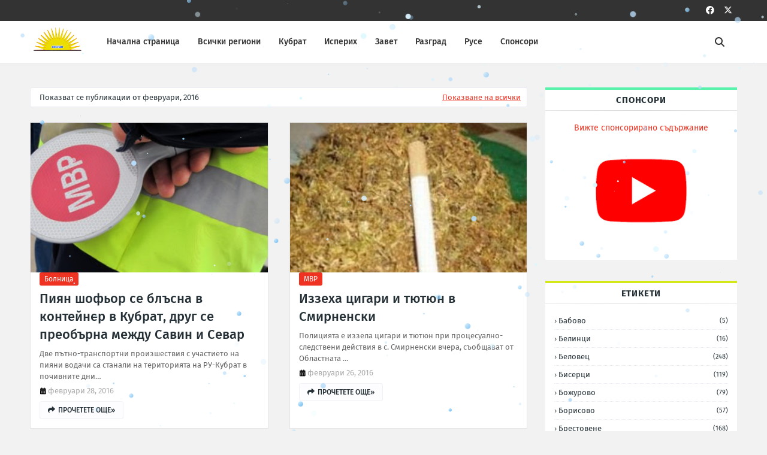

--- FILE ---
content_type: text/html; charset=UTF-8
request_url: https://seslav.blogspot.com/2016/02/
body_size: 70445
content:
<!DOCTYPE html>
<html class='ltr' dir='ltr' xmlns='http://www.w3.org/1999/xhtml' xmlns:b='http://www.google.com/2005/gml/b' xmlns:data='http://www.google.com/2005/gml/data' xmlns:expr='http://www.google.com/2005/gml/expr'>
<head>
<meta content='width=device-width, initial-scale=1, minimum-scale=1, maximum-scale=1' name='viewport'/>
<title>Блог Сеслав </title>
<link href='//1.bp.blogspot.com' rel='dns-prefetch'/>
<link href='//2.bp.blogspot.com' rel='dns-prefetch'/>
<link href='//3.bp.blogspot.com' rel='dns-prefetch'/>
<link href='//4.bp.blogspot.com' rel='dns-prefetch'/>
<link href='//www.blogger.com' rel='dns-prefetch'/>
<link href='//dnjs.cloudflare.com' rel='dns-prefetch'/>
<link href='//fonts.gstatic.com' rel='dns-prefetch'/>
<link href='//pagead2.googlesyndication.com' rel='dns-prefetch'/>
<link href='//www.googletagmanager.com' rel='dns-prefetch'/>
<link href='//www.google-analytics.com' rel='dns-prefetch'/>
<link href='//connect.facebook.net' rel='dns-prefetch'/>
<link href='//c.disquscdn.com' rel='dns-prefetch'/>
<link href='//disqus.com' rel='dns-prefetch'/>
<meta content='text/html; charset=UTF-8' http-equiv='Content-Type'/>
<meta content='blogger' name='generator'/>
<link href='https://seslav.blogspot.com/favicon.ico' rel='icon' type='image/x-icon'/>
<meta content='#ee3322' name='theme-color'/>
<meta content='#ee3322' name='msapplication-navbutton-color'/>
<link href='https://seslav.blogspot.com/2016/02/' rel='canonical'/>
<link rel="alternate" type="application/atom+xml" title="Блог Сеслав  - Atom" href="https://seslav.blogspot.com/feeds/posts/default" />
<link rel="alternate" type="application/rss+xml" title="Блог Сеслав  - RSS" href="https://seslav.blogspot.com/feeds/posts/default?alt=rss" />
<link rel="service.post" type="application/atom+xml" title="Блог Сеслав  - Atom" href="https://www.blogger.com/feeds/2507784957689020851/posts/default" />
<meta content='Блог Сеслав - Сайт за новини, събития и клюки от региона на Русе и Разград.' name='description'/>
<link href='https://blogger.googleusercontent.com/img/b/R29vZ2xl/AVvXsEhQ9KrXM0q_AKLvfnD9b-rmjBIPbGzk7k8jwCYzbdapTOrOc1naZoeh4A2EX2KPUeW1knBE9kotaB86keeaU5yMAUUWUB_LriYx3xqgRVyH6g4JM6uwRL3oipYhAA6_cbxkefhtOOiKf4A/s320/mvr.jpg' rel='image_src'/>
<!-- Metadata for Open Graph protocol. See http://ogp.me/. -->
<meta content='object' property='og:type'/>
<meta content='Блог Сеслав ' property='og:title'/>
<meta content='https://seslav.blogspot.com/2016/02/' property='og:url'/>
<meta content='Блог Сеслав - Сайт за новини, събития и клюки от региона на Русе и Разград.' property='og:description'/>
<meta content='Блог Сеслав ' property='og:site_name'/>
<meta content='https://blogger.googleusercontent.com/img/b/R29vZ2xl/AVvXsEhQ9KrXM0q_AKLvfnD9b-rmjBIPbGzk7k8jwCYzbdapTOrOc1naZoeh4A2EX2KPUeW1knBE9kotaB86keeaU5yMAUUWUB_LriYx3xqgRVyH6g4JM6uwRL3oipYhAA6_cbxkefhtOOiKf4A/s320/mvr.jpg' property='og:image'/>
<meta content='summary_large_image' name='twitter:card'/>
<meta content='Блог Сеслав ' name='twitter:title'/>
<meta content='https://seslav.blogspot.com/2016/02/' name='twitter:domain'/>
<meta content='Блог Сеслав - Сайт за новини, събития и клюки от региона на Русе и Разград.' name='twitter:description'/>
<link href='https://cdnjs.cloudflare.com/ajax/libs/font-awesome/6.4.2/css/all.min.css' rel='stylesheet'/>
<!-- Template Style CSS -->
<style id='page-skin-1' type='text/css'><!--
/*
-----------------------------------------------
Blogger Template Style
Name:        Buzzer
License:     Free Version
Version:     1.0
Author:      TemplatesYard
Author Url:  https://www.templatesyard.com/
----------------------------------------------- */
/*-- Google Fonts --*/
@font-face{font-family:'Fira Sans';font-style:italic;font-weight:400;font-display:swap;src:local('Fira Sans Italic'),local(FiraSans-Italic),url(https://fonts.gstatic.com/s/firasans/v10/va9C4kDNxMZdWfMOD5VvkrjEYTLHdQ.woff2) format("woff2");unicode-range:U+0460-052F,U+1C80-1C88,U+20B4,U+2DE0-2DFF,U+A640-A69F,U+FE2E-FE2F}
@font-face{font-family:'Fira Sans';font-style:italic;font-weight:400;font-display:swap;src:local('Fira Sans Italic'),local(FiraSans-Italic),url(https://fonts.gstatic.com/s/firasans/v10/va9C4kDNxMZdWfMOD5VvkrjNYTLHdQ.woff2) format("woff2");unicode-range:U+0400-045F,U+0490-0491,U+04B0-04B1,U+2116}
@font-face{font-family:'Fira Sans';font-style:italic;font-weight:400;font-display:swap;src:local('Fira Sans Italic'),local(FiraSans-Italic),url(https://fonts.gstatic.com/s/firasans/v10/va9C4kDNxMZdWfMOD5VvkrjFYTLHdQ.woff2) format("woff2");unicode-range:U+1F00-1FFF}
@font-face{font-family:'Fira Sans';font-style:italic;font-weight:400;font-display:swap;src:local('Fira Sans Italic'),local(FiraSans-Italic),url(https://fonts.gstatic.com/s/firasans/v10/va9C4kDNxMZdWfMOD5VvkrjKYTLHdQ.woff2) format("woff2");unicode-range:U+0370-03FF}
@font-face{font-family:'Fira Sans';font-style:italic;font-weight:400;font-display:swap;src:local('Fira Sans Italic'),local(FiraSans-Italic),url(https://fonts.gstatic.com/s/firasans/v10/va9C4kDNxMZdWfMOD5VvkrjGYTLHdQ.woff2) format("woff2");unicode-range:U+0102-0103,U+0110-0111,U+0128-0129,U+0168-0169,U+01A0-01A1,U+01AF-01B0,U+1EA0-1EF9,U+20AB}
@font-face{font-family:'Fira Sans';font-style:italic;font-weight:400;font-display:swap;src:local('Fira Sans Italic'),local(FiraSans-Italic),url(https://fonts.gstatic.com/s/firasans/v10/va9C4kDNxMZdWfMOD5VvkrjHYTLHdQ.woff2) format("woff2");unicode-range:U+0100-024F,U+0259,U+1E00-1EFF,U+2020,U+20A0-20AB,U+20AD-20CF,U+2113,U+2C60-2C7F,U+A720-A7FF}
@font-face{font-family:'Fira Sans';font-style:italic;font-weight:400;font-display:swap;src:local('Fira Sans Italic'),local(FiraSans-Italic),url(https://fonts.gstatic.com/s/firasans/v10/va9C4kDNxMZdWfMOD5VvkrjJYTI.woff2) format("woff2");unicode-range:U+0000-00FF,U+0131,U+0152-0153,U+02BB-02BC,U+02C6,U+02DA,U+02DC,U+2000-206F,U+2074,U+20AC,U+2122,U+2191,U+2193,U+2212,U+2215,U+FEFF,U+FFFD}
@font-face{font-family:'Fira Sans';font-style:italic;font-weight:500;font-display:swap;src:local('Fira Sans Medium Italic'),local(FiraSans-MediumItalic),url(https://fonts.gstatic.com/s/firasans/v10/va9f4kDNxMZdWfMOD5VvkrA6Qif1VFn2lg.woff2) format("woff2");unicode-range:U+0460-052F,U+1C80-1C88,U+20B4,U+2DE0-2DFF,U+A640-A69F,U+FE2E-FE2F}
@font-face{font-family:'Fira Sans';font-style:italic;font-weight:500;font-display:swap;src:local('Fira Sans Medium Italic'),local(FiraSans-MediumItalic),url(https://fonts.gstatic.com/s/firasans/v10/va9f4kDNxMZdWfMOD5VvkrA6Qif8VFn2lg.woff2) format("woff2");unicode-range:U+0400-045F,U+0490-0491,U+04B0-04B1,U+2116}
@font-face{font-family:'Fira Sans';font-style:italic;font-weight:500;font-display:swap;src:local('Fira Sans Medium Italic'),local(FiraSans-MediumItalic),url(https://fonts.gstatic.com/s/firasans/v10/va9f4kDNxMZdWfMOD5VvkrA6Qif0VFn2lg.woff2) format("woff2");unicode-range:U+1F00-1FFF}
@font-face{font-family:'Fira Sans';font-style:italic;font-weight:500;font-display:swap;src:local('Fira Sans Medium Italic'),local(FiraSans-MediumItalic),url(https://fonts.gstatic.com/s/firasans/v10/va9f4kDNxMZdWfMOD5VvkrA6Qif7VFn2lg.woff2) format("woff2");unicode-range:U+0370-03FF}
@font-face{font-family:'Fira Sans';font-style:italic;font-weight:500;font-display:swap;src:local('Fira Sans Medium Italic'),local(FiraSans-MediumItalic),url(https://fonts.gstatic.com/s/firasans/v10/va9f4kDNxMZdWfMOD5VvkrA6Qif3VFn2lg.woff2) format("woff2");unicode-range:U+0102-0103,U+0110-0111,U+0128-0129,U+0168-0169,U+01A0-01A1,U+01AF-01B0,U+1EA0-1EF9,U+20AB}
@font-face{font-family:'Fira Sans';font-style:italic;font-weight:500;font-display:swap;src:local('Fira Sans Medium Italic'),local(FiraSans-MediumItalic),url(https://fonts.gstatic.com/s/firasans/v10/va9f4kDNxMZdWfMOD5VvkrA6Qif2VFn2lg.woff2) format("woff2");unicode-range:U+0100-024F,U+0259,U+1E00-1EFF,U+2020,U+20A0-20AB,U+20AD-20CF,U+2113,U+2C60-2C7F,U+A720-A7FF}
@font-face{font-family:'Fira Sans';font-style:italic;font-weight:500;font-display:swap;src:local('Fira Sans Medium Italic'),local(FiraSans-MediumItalic),url(https://fonts.gstatic.com/s/firasans/v10/va9f4kDNxMZdWfMOD5VvkrA6Qif4VFk.woff2) format("woff2");unicode-range:U+0000-00FF,U+0131,U+0152-0153,U+02BB-02BC,U+02C6,U+02DA,U+02DC,U+2000-206F,U+2074,U+20AC,U+2122,U+2191,U+2193,U+2212,U+2215,U+FEFF,U+FFFD}
@font-face{font-family:'Fira Sans';font-style:italic;font-weight:600;font-display:swap;src:local('Fira Sans SemiBold Italic'),local(FiraSans-SemiBoldItalic),url(https://fonts.gstatic.com/s/firasans/v10/va9f4kDNxMZdWfMOD5VvkrAWRSf1VFn2lg.woff2) format("woff2");unicode-range:U+0460-052F,U+1C80-1C88,U+20B4,U+2DE0-2DFF,U+A640-A69F,U+FE2E-FE2F}
@font-face{font-family:'Fira Sans';font-style:italic;font-weight:600;font-display:swap;src:local('Fira Sans SemiBold Italic'),local(FiraSans-SemiBoldItalic),url(https://fonts.gstatic.com/s/firasans/v10/va9f4kDNxMZdWfMOD5VvkrAWRSf8VFn2lg.woff2) format("woff2");unicode-range:U+0400-045F,U+0490-0491,U+04B0-04B1,U+2116}
@font-face{font-family:'Fira Sans';font-style:italic;font-weight:600;font-display:swap;src:local('Fira Sans SemiBold Italic'),local(FiraSans-SemiBoldItalic),url(https://fonts.gstatic.com/s/firasans/v10/va9f4kDNxMZdWfMOD5VvkrAWRSf0VFn2lg.woff2) format("woff2");unicode-range:U+1F00-1FFF}
@font-face{font-family:'Fira Sans';font-style:italic;font-weight:600;font-display:swap;src:local('Fira Sans SemiBold Italic'),local(FiraSans-SemiBoldItalic),url(https://fonts.gstatic.com/s/firasans/v10/va9f4kDNxMZdWfMOD5VvkrAWRSf7VFn2lg.woff2) format("woff2");unicode-range:U+0370-03FF}
@font-face{font-family:'Fira Sans';font-style:italic;font-weight:600;font-display:swap;src:local('Fira Sans SemiBold Italic'),local(FiraSans-SemiBoldItalic),url(https://fonts.gstatic.com/s/firasans/v10/va9f4kDNxMZdWfMOD5VvkrAWRSf3VFn2lg.woff2) format("woff2");unicode-range:U+0102-0103,U+0110-0111,U+0128-0129,U+0168-0169,U+01A0-01A1,U+01AF-01B0,U+1EA0-1EF9,U+20AB}
@font-face{font-family:'Fira Sans';font-style:italic;font-weight:600;font-display:swap;src:local('Fira Sans SemiBold Italic'),local(FiraSans-SemiBoldItalic),url(https://fonts.gstatic.com/s/firasans/v10/va9f4kDNxMZdWfMOD5VvkrAWRSf2VFn2lg.woff2) format("woff2");unicode-range:U+0100-024F,U+0259,U+1E00-1EFF,U+2020,U+20A0-20AB,U+20AD-20CF,U+2113,U+2C60-2C7F,U+A720-A7FF}
@font-face{font-family:'Fira Sans';font-style:italic;font-weight:600;font-display:swap;src:local('Fira Sans SemiBold Italic'),local(FiraSans-SemiBoldItalic),url(https://fonts.gstatic.com/s/firasans/v10/va9f4kDNxMZdWfMOD5VvkrAWRSf4VFk.woff2) format("woff2");unicode-range:U+0000-00FF,U+0131,U+0152-0153,U+02BB-02BC,U+02C6,U+02DA,U+02DC,U+2000-206F,U+2074,U+20AC,U+2122,U+2191,U+2193,U+2212,U+2215,U+FEFF,U+FFFD}
@font-face{font-family:'Fira Sans';font-style:italic;font-weight:700;font-display:swap;src:local('Fira Sans Bold Italic'),local(FiraSans-BoldItalic),url(https://fonts.gstatic.com/s/firasans/v10/va9f4kDNxMZdWfMOD5VvkrByRCf1VFn2lg.woff2) format("woff2");unicode-range:U+0460-052F,U+1C80-1C88,U+20B4,U+2DE0-2DFF,U+A640-A69F,U+FE2E-FE2F}
@font-face{font-family:'Fira Sans';font-style:italic;font-weight:700;font-display:swap;src:local('Fira Sans Bold Italic'),local(FiraSans-BoldItalic),url(https://fonts.gstatic.com/s/firasans/v10/va9f4kDNxMZdWfMOD5VvkrByRCf8VFn2lg.woff2) format("woff2");unicode-range:U+0400-045F,U+0490-0491,U+04B0-04B1,U+2116}
@font-face{font-family:'Fira Sans';font-style:italic;font-weight:700;font-display:swap;src:local('Fira Sans Bold Italic'),local(FiraSans-BoldItalic),url(https://fonts.gstatic.com/s/firasans/v10/va9f4kDNxMZdWfMOD5VvkrByRCf0VFn2lg.woff2) format("woff2");unicode-range:U+1F00-1FFF}
@font-face{font-family:'Fira Sans';font-style:italic;font-weight:700;font-display:swap;src:local('Fira Sans Bold Italic'),local(FiraSans-BoldItalic),url(https://fonts.gstatic.com/s/firasans/v10/va9f4kDNxMZdWfMOD5VvkrByRCf7VFn2lg.woff2) format("woff2");unicode-range:U+0370-03FF}
@font-face{font-family:'Fira Sans';font-style:italic;font-weight:700;font-display:swap;src:local('Fira Sans Bold Italic'),local(FiraSans-BoldItalic),url(https://fonts.gstatic.com/s/firasans/v10/va9f4kDNxMZdWfMOD5VvkrByRCf3VFn2lg.woff2) format("woff2");unicode-range:U+0102-0103,U+0110-0111,U+0128-0129,U+0168-0169,U+01A0-01A1,U+01AF-01B0,U+1EA0-1EF9,U+20AB}
@font-face{font-family:'Fira Sans';font-style:italic;font-weight:700;font-display:swap;src:local('Fira Sans Bold Italic'),local(FiraSans-BoldItalic),url(https://fonts.gstatic.com/s/firasans/v10/va9f4kDNxMZdWfMOD5VvkrByRCf2VFn2lg.woff2) format("woff2");unicode-range:U+0100-024F,U+0259,U+1E00-1EFF,U+2020,U+20A0-20AB,U+20AD-20CF,U+2113,U+2C60-2C7F,U+A720-A7FF}
@font-face{font-family:'Fira Sans';font-style:italic;font-weight:700;font-display:swap;src:local('Fira Sans Bold Italic'),local(FiraSans-BoldItalic),url(https://fonts.gstatic.com/s/firasans/v10/va9f4kDNxMZdWfMOD5VvkrByRCf4VFk.woff2) format("woff2");unicode-range:U+0000-00FF,U+0131,U+0152-0153,U+02BB-02BC,U+02C6,U+02DA,U+02DC,U+2000-206F,U+2074,U+20AC,U+2122,U+2191,U+2193,U+2212,U+2215,U+FEFF,U+FFFD}
@font-face{font-family:'Fira Sans';font-style:normal;font-weight:400;font-display:swap;src:local('Fira Sans Regular'),local(FiraSans-Regular),url(https://fonts.gstatic.com/s/firasans/v10/va9E4kDNxMZdWfMOD5VvmojLeTY.woff2) format("woff2");unicode-range:U+0460-052F,U+1C80-1C88,U+20B4,U+2DE0-2DFF,U+A640-A69F,U+FE2E-FE2F}
@font-face{font-family:'Fira Sans';font-style:normal;font-weight:400;font-display:swap;src:local('Fira Sans Regular'),local(FiraSans-Regular),url(https://fonts.gstatic.com/s/firasans/v10/va9E4kDNxMZdWfMOD5Vvk4jLeTY.woff2) format("woff2");unicode-range:U+0400-045F,U+0490-0491,U+04B0-04B1,U+2116}
@font-face{font-family:'Fira Sans';font-style:normal;font-weight:400;font-display:swap;src:local('Fira Sans Regular'),local(FiraSans-Regular),url(https://fonts.gstatic.com/s/firasans/v10/va9E4kDNxMZdWfMOD5Vvm4jLeTY.woff2) format("woff2");unicode-range:U+1F00-1FFF}
@font-face{font-family:'Fira Sans';font-style:normal;font-weight:400;font-display:swap;src:local('Fira Sans Regular'),local(FiraSans-Regular),url(https://fonts.gstatic.com/s/firasans/v10/va9E4kDNxMZdWfMOD5VvlIjLeTY.woff2) format("woff2");unicode-range:U+0370-03FF}
@font-face{font-family:'Fira Sans';font-style:normal;font-weight:400;font-display:swap;src:local('Fira Sans Regular'),local(FiraSans-Regular),url(https://fonts.gstatic.com/s/firasans/v10/va9E4kDNxMZdWfMOD5VvmIjLeTY.woff2) format("woff2");unicode-range:U+0102-0103,U+0110-0111,U+0128-0129,U+0168-0169,U+01A0-01A1,U+01AF-01B0,U+1EA0-1EF9,U+20AB}
@font-face{font-family:'Fira Sans';font-style:normal;font-weight:400;font-display:swap;src:local('Fira Sans Regular'),local(FiraSans-Regular),url(https://fonts.gstatic.com/s/firasans/v10/va9E4kDNxMZdWfMOD5VvmYjLeTY.woff2) format("woff2");unicode-range:U+0100-024F,U+0259,U+1E00-1EFF,U+2020,U+20A0-20AB,U+20AD-20CF,U+2113,U+2C60-2C7F,U+A720-A7FF}
@font-face{font-family:'Fira Sans';font-style:normal;font-weight:400;font-display:swap;src:local('Fira Sans Regular'),local(FiraSans-Regular),url(https://fonts.gstatic.com/s/firasans/v10/va9E4kDNxMZdWfMOD5Vvl4jL.woff2) format("woff2");unicode-range:U+0000-00FF,U+0131,U+0152-0153,U+02BB-02BC,U+02C6,U+02DA,U+02DC,U+2000-206F,U+2074,U+20AC,U+2122,U+2191,U+2193,U+2212,U+2215,U+FEFF,U+FFFD}
@font-face{font-family:'Fira Sans';font-style:normal;font-weight:500;font-display:swap;src:local('Fira Sans Medium'),local(FiraSans-Medium),url(https://fonts.gstatic.com/s/firasans/v10/va9B4kDNxMZdWfMOD5VnZKveSxf6TF0.woff2) format("woff2");unicode-range:U+0460-052F,U+1C80-1C88,U+20B4,U+2DE0-2DFF,U+A640-A69F,U+FE2E-FE2F}
@font-face{font-family:'Fira Sans';font-style:normal;font-weight:500;font-display:swap;src:local('Fira Sans Medium'),local(FiraSans-Medium),url(https://fonts.gstatic.com/s/firasans/v10/va9B4kDNxMZdWfMOD5VnZKveQhf6TF0.woff2) format("woff2");unicode-range:U+0400-045F,U+0490-0491,U+04B0-04B1,U+2116}
@font-face{font-family:'Fira Sans';font-style:normal;font-weight:500;font-display:swap;src:local('Fira Sans Medium'),local(FiraSans-Medium),url(https://fonts.gstatic.com/s/firasans/v10/va9B4kDNxMZdWfMOD5VnZKveShf6TF0.woff2) format("woff2");unicode-range:U+1F00-1FFF}
@font-face{font-family:'Fira Sans';font-style:normal;font-weight:500;font-display:swap;src:local('Fira Sans Medium'),local(FiraSans-Medium),url(https://fonts.gstatic.com/s/firasans/v10/va9B4kDNxMZdWfMOD5VnZKveRRf6TF0.woff2) format("woff2");unicode-range:U+0370-03FF}
@font-face{font-family:'Fira Sans';font-style:normal;font-weight:500;font-display:swap;src:local('Fira Sans Medium'),local(FiraSans-Medium),url(https://fonts.gstatic.com/s/firasans/v10/va9B4kDNxMZdWfMOD5VnZKveSRf6TF0.woff2) format("woff2");unicode-range:U+0102-0103,U+0110-0111,U+0128-0129,U+0168-0169,U+01A0-01A1,U+01AF-01B0,U+1EA0-1EF9,U+20AB}
@font-face{font-family:'Fira Sans';font-style:normal;font-weight:500;font-display:swap;src:local('Fira Sans Medium'),local(FiraSans-Medium),url(https://fonts.gstatic.com/s/firasans/v10/va9B4kDNxMZdWfMOD5VnZKveSBf6TF0.woff2) format("woff2");unicode-range:U+0100-024F,U+0259,U+1E00-1EFF,U+2020,U+20A0-20AB,U+20AD-20CF,U+2113,U+2C60-2C7F,U+A720-A7FF}
@font-face{font-family:'Fira Sans';font-style:normal;font-weight:500;font-display:swap;src:local('Fira Sans Medium'),local(FiraSans-Medium),url(https://fonts.gstatic.com/s/firasans/v10/va9B4kDNxMZdWfMOD5VnZKveRhf6.woff2) format("woff2");unicode-range:U+0000-00FF,U+0131,U+0152-0153,U+02BB-02BC,U+02C6,U+02DA,U+02DC,U+2000-206F,U+2074,U+20AC,U+2122,U+2191,U+2193,U+2212,U+2215,U+FEFF,U+FFFD}
@font-face{font-family:'Fira Sans';font-style:normal;font-weight:600;font-display:swap;src:local('Fira Sans SemiBold'),local(FiraSans-SemiBold),url(https://fonts.gstatic.com/s/firasans/v10/va9B4kDNxMZdWfMOD5VnSKzeSxf6TF0.woff2) format("woff2");unicode-range:U+0460-052F,U+1C80-1C88,U+20B4,U+2DE0-2DFF,U+A640-A69F,U+FE2E-FE2F}
@font-face{font-family:'Fira Sans';font-style:normal;font-weight:600;font-display:swap;src:local('Fira Sans SemiBold'),local(FiraSans-SemiBold),url(https://fonts.gstatic.com/s/firasans/v10/va9B4kDNxMZdWfMOD5VnSKzeQhf6TF0.woff2) format("woff2");unicode-range:U+0400-045F,U+0490-0491,U+04B0-04B1,U+2116}
@font-face{font-family:'Fira Sans';font-style:normal;font-weight:600;font-display:swap;src:local('Fira Sans SemiBold'),local(FiraSans-SemiBold),url(https://fonts.gstatic.com/s/firasans/v10/va9B4kDNxMZdWfMOD5VnSKzeShf6TF0.woff2) format("woff2");unicode-range:U+1F00-1FFF}
@font-face{font-family:'Fira Sans';font-style:normal;font-weight:600;font-display:swap;src:local('Fira Sans SemiBold'),local(FiraSans-SemiBold),url(https://fonts.gstatic.com/s/firasans/v10/va9B4kDNxMZdWfMOD5VnSKzeRRf6TF0.woff2) format("woff2");unicode-range:U+0370-03FF}
@font-face{font-family:'Fira Sans';font-style:normal;font-weight:600;font-display:swap;src:local('Fira Sans SemiBold'),local(FiraSans-SemiBold),url(https://fonts.gstatic.com/s/firasans/v10/va9B4kDNxMZdWfMOD5VnSKzeSRf6TF0.woff2) format("woff2");unicode-range:U+0102-0103,U+0110-0111,U+0128-0129,U+0168-0169,U+01A0-01A1,U+01AF-01B0,U+1EA0-1EF9,U+20AB}
@font-face{font-family:'Fira Sans';font-style:normal;font-weight:600;font-display:swap;src:local('Fira Sans SemiBold'),local(FiraSans-SemiBold),url(https://fonts.gstatic.com/s/firasans/v10/va9B4kDNxMZdWfMOD5VnSKzeSBf6TF0.woff2) format("woff2");unicode-range:U+0100-024F,U+0259,U+1E00-1EFF,U+2020,U+20A0-20AB,U+20AD-20CF,U+2113,U+2C60-2C7F,U+A720-A7FF}
@font-face{font-family:'Fira Sans';font-style:normal;font-weight:600;font-display:swap;src:local('Fira Sans SemiBold'),local(FiraSans-SemiBold),url(https://fonts.gstatic.com/s/firasans/v10/va9B4kDNxMZdWfMOD5VnSKzeRhf6.woff2) format("woff2");unicode-range:U+0000-00FF,U+0131,U+0152-0153,U+02BB-02BC,U+02C6,U+02DA,U+02DC,U+2000-206F,U+2074,U+20AC,U+2122,U+2191,U+2193,U+2212,U+2215,U+FEFF,U+FFFD}
@font-face{font-family:'Fira Sans';font-style:normal;font-weight:700;font-display:swap;src:local('Fira Sans Bold'),local(FiraSans-Bold),url(https://fonts.gstatic.com/s/firasans/v10/va9B4kDNxMZdWfMOD5VnLK3eSxf6TF0.woff2) format("woff2");unicode-range:U+0460-052F,U+1C80-1C88,U+20B4,U+2DE0-2DFF,U+A640-A69F,U+FE2E-FE2F}
@font-face{font-family:'Fira Sans';font-style:normal;font-weight:700;font-display:swap;src:local('Fira Sans Bold'),local(FiraSans-Bold),url(https://fonts.gstatic.com/s/firasans/v10/va9B4kDNxMZdWfMOD5VnLK3eQhf6TF0.woff2) format("woff2");unicode-range:U+0400-045F,U+0490-0491,U+04B0-04B1,U+2116}
@font-face{font-family:'Fira Sans';font-style:normal;font-weight:700;font-display:swap;src:local('Fira Sans Bold'),local(FiraSans-Bold),url(https://fonts.gstatic.com/s/firasans/v10/va9B4kDNxMZdWfMOD5VnLK3eShf6TF0.woff2) format("woff2");unicode-range:U+1F00-1FFF}
@font-face{font-family:'Fira Sans';font-style:normal;font-weight:700;font-display:swap;src:local('Fira Sans Bold'),local(FiraSans-Bold),url(https://fonts.gstatic.com/s/firasans/v10/va9B4kDNxMZdWfMOD5VnLK3eRRf6TF0.woff2) format("woff2");unicode-range:U+0370-03FF}
@font-face{font-family:'Fira Sans';font-style:normal;font-weight:700;font-display:swap;src:local('Fira Sans Bold'),local(FiraSans-Bold),url(https://fonts.gstatic.com/s/firasans/v10/va9B4kDNxMZdWfMOD5VnLK3eSRf6TF0.woff2) format("woff2");unicode-range:U+0102-0103,U+0110-0111,U+0128-0129,U+0168-0169,U+01A0-01A1,U+01AF-01B0,U+1EA0-1EF9,U+20AB}
@font-face{font-family:'Fira Sans';font-style:normal;font-weight:700;font-display:swap;src:local('Fira Sans Bold'),local(FiraSans-Bold),url(https://fonts.gstatic.com/s/firasans/v10/va9B4kDNxMZdWfMOD5VnLK3eSBf6TF0.woff2) format("woff2");unicode-range:U+0100-024F,U+0259,U+1E00-1EFF,U+2020,U+20A0-20AB,U+20AD-20CF,U+2113,U+2C60-2C7F,U+A720-A7FF}
@font-face{font-family:'Fira Sans';font-style:normal;font-weight:700;font-display:swap;src:local('Fira Sans Bold'),local(FiraSans-Bold),url(https://fonts.gstatic.com/s/firasans/v10/va9B4kDNxMZdWfMOD5VnLK3eRhf6.woff2) format("woff2");unicode-range:U+0000-00FF,U+0131,U+0152-0153,U+02BB-02BC,U+02C6,U+02DA,U+02DC,U+2000-206F,U+2074,U+20AC,U+2122,U+2191,U+2193,U+2212,U+2215,U+FEFF,U+FFFD}
/*-- Reset CSS --*/
.CSS_LIGHTBOX{z-index:999999!important}.CSS_LIGHTBOX_ATTRIBUTION_INDEX_CONTAINER .CSS_HCONT_CHILDREN_HOLDER > .CSS_LAYOUT_COMPONENT.CSS_HCONT_CHILD:first-child > .CSS_LAYOUT_COMPONENT{opacity:0}a,abbr,acronym,address,applet,b,big,blockquote,body,caption,center,cite,code,dd,del,dfn,div,dl,dt,em,fieldset,font,form,h1,h2,h3,h4,h5,h6,html,i,iframe,img,ins,kbd,label,legend,li,object,p,pre,q,s,samp,small,span,strike,strong,sub,sup,table,tbody,td,tfoot,th,thead,tr,tt,u,ul,var{
padding:0;
border:0;
outline:0;
vertical-align:baseline;
background:0 0;
text-decoration:none
}
#google_translate_element { clear: both; }.thread-expanded .thread-count a { display: none; }.comments .continue { display: none!important; }
form,textarea,input,button{
-webkit-appearance:none;
-moz-appearance:none;
appearance:none;
border-radius:0
}
dl,ul{
list-style-position:inside;
font-weight:400;
list-style:none
}
ul li{
list-style:none
}
caption,th{
text-align:center
}
img{
border:none;
position:relative
}
a,a:visited{
text-decoration:none
}
.clearfix{
clear:both
}
.section,.widget,.widget ul{
margin:0;
padding:0
}
a{
color:#ee3322
}
/* visited link */
.post-body a:visited {
color: blue;
}
/* selected link */
a:active {
color: blue;
}
a img{
border:0
}
abbr{
text-decoration:none
}
.CSS_LIGHTBOX{
z-index:999999!important
}
.separator a{
clear:none!important;
float:none!important;
margin-left:0!important;
margin-right:0!important
}
#navbar-iframe,.widget-item-control,a.quickedit,.home-link,.feed-links{
display:none!important
}
.center{
display:table;
margin:0 auto;
position:relative
}
.widget > h2,.widget > h3{
display:none
}
/*-- Body Content CSS --*/
body{
background:#f2f2f2 url() repeat fixed top left;
background-color:#f2f2f2;
font-family:'Fira Sans',Arial,sans-serif;
font-size:14px;
font-weight:400;
color:#656565;
word-wrap:break-word;
margin:0;
padding:0
}
h1,h2,h3,h4,h5,h6{
}
#outer-wrapper{
margin:0 auto;
}
.row{
width:1180px
}
#content-wrapper{
margin:40px auto 30px;
}
#content-wrapper > .container{
margin:0
}
#main-wrapper{
float:left;
overflow:hidden;
width:calc(100% - (320px + 30px));
box-sizing:border-box;
word-wrap:break-word;
padding:0;
margin:0
}
#sidebar-wrapper{
float:right;
overflow:hidden;
width:320px;
box-sizing:border-box;
word-wrap:break-word;
padding:0
}
.post-image-wrap{
position:relative;
display:block
}
.post-image-link,.about-author .avatar-container,.comments .avatar-image-container{
background-color:rgba(155,155,155,0.07);
color:transparent!important
}
.index-post .post-thumb {
}
.post-thumb{
display:block;
position:relative;
width:100%;
height:100%;
object-fit:cover;
object-position: top;
z-index:1;
opacity: 0;
transition:opacity .17s ease,transform .35s ease
}
.post-thumb.lazy-yard {
opacity: 1;
}
.post-image-link:hover .post-thumb,.post-image-wrap:hover .post-image-link .post-thumb,.hot-item-inner:hover .post-image-link .post-thumb{
transform: scale(1.05);
}
.post-image-link:hover .post-thumb,.post-image-wrap:hover .post-image-link .post-thumb{
opacity:.9
}
.item-post .post-body img{
max-width:100%;
opacity: 0;
transition: opacity .17s ease,transform .35s ease;
}
.item-post .post-body img.lazy-yard{
opacity: 1;
}
.post-title a{
display:block
}
#top-bar{
width:100%;
overflow:hidden;
margin:0;
background:#333333;
}
#top-bar .container{
margin:0 auto;
}
.top-bar-nav{
position:relative;
float:left;
display:block
}
.top-bar-nav .widget > .widget-title{
display:none
}
.top-bar-nav ul li{
float:left
}
.top-bar-nav ul li > a{
height:34px;
display:block;
color:#ffffff;
font-size:12px;
font-weight:400;
line-height:34px;
margin:0 10px 0 0;
padding:0 5px;
transition:color .17s
}
.top-bar-nav ul li:first-child > a{
padding:0 5px 0 0
}
.top-bar-nav ul > li:hover > a{
color:#ee3322
}
.top-bar-social{
position:relative;
float:right;
display:block
}
.top-bar-social .widget > .widget-title{
display:none
}
.top-bar-social ul > li{
float:left;
display:inline-block
}
.top-bar-social ul > li > a{
display:block;
color:#ffffff;
text-decoration:none;
font-size:14px;
text-align:center;
line-height:34px;
padding:0 8px;
margin:0;
transition:color .17s
}
.top-bar-social ul > li.facebook > a {
margin: 0;
}
.top-bar-social ul > li:last-child > a{
}
.top-bar-social ul > li:hover > a{
color:#ee3322
}
.social a:before{
display:inline-block;
font-family:'Font Awesome 5 Brands';
font-style:normal;
font-weight:400
}
.social .facebook a:before{
content:"\f09a"
}
.social .twitter a:before{
content:"\f099"
}
.social .x-twitter a:before{ content:"\e61b" }
.social-color .x-twitter a{ background-color:#14171A }
.social-text .x-twitter a:after{ content:"Twitter" }
.social .gplus a:before{
content:"\f0d5"
}
.social .rss a:before{
content:"\f09e";
font-family:'Font Awesome 5 Free';
font-weight:900
}
.social .youtube a:before{
content:"\f167"
}
.social .skype a:before{
content:"\f17e"
}
.social .stumbleupon a:before{
content:"\f1a4"
}
.social .tumblr a:before{
content:"\f173"
}
.social .vk a:before{
content:"\f189"
}
.social .stack-overflow a:before{
content:"\f16c"
}
.social .github a:before{
content:"\f09b"
}
.social .linkedin a:before{
content:"\f0e1"
}
.social .dribbble a:before{
content:"\f17d"
}
.social .soundcloud a:before{
content:"\f1be"
}
.social .behance a:before{
content:"\f1b4"
}
.social .digg a:before{
content:"\f1a6"
}
.social .instagram a:before{
content:"\f16d"
}
.social .pinterest a:before{
content:"\f0d2"
}
.social .twitch a:before{
content:"\f1e8"
}
.social .delicious a:before{
content:"\f1a5"
}
.social .codepen a:before{
content:"\f1cb"
}
.social .reddit a:before{
content:"\f1a1"
}
.social .whatsapp a:before{
content:"\f232"
}
.social .snapchat a:before{
content:"\f2ac"
}
.social .email a:before{
content:"\f0e0";
font-family: 'Font Awesome 5 Free';
font-weight: 400;
}
.social .external-link a:before{
content:"\f35d"
}
.social .tiktok a:before{
content:"\e07b"
}
.social .telegram a:before{
content:"\f2c6"
}
.social-color .facebook a{
background-color:#3b5999
}
.social-color .twitter a{
background-color:#00acee
}
.social-color .gplus a{
background-color:#db4a39
}
.social-color .youtube a{
background-color:#db4a39
}
.social-color .instagram a{
background:linear-gradient(15deg,#ffb13d,#dd277b,#4d5ed4)
}
.social-color .pinterest a{
background-color:#ca2127
}
.social-color .dribbble a{
background-color:#ea4c89
}
.social-color .linkedin a{
background-color:#0077b5
}
.social-color .tumblr a{
background-color:#365069
}
.social-color .twitch a{
background-color:#6441a5
}
.social-color .rss a{
background-color:#ffc200
}
.social-color .skype a{
background-color:#00aff0
}
.social-color .stumbleupon a{
background-color:#eb4823
}
.social-color .vk a{
background-color:#4a76a8
}
.social-color .stack-overflow a{
background-color:#f48024
}
.social-color .github a{
background-color:#24292e
}
.social-color .soundcloud a{
background:linear-gradient(#ff7400,#ff3400)
}
.social-color .behance a{
background-color:#191919
}
.social-color .digg a{
background-color:#1b1a19
}
.social-color .delicious a{
background-color:#0076e8
}
.social-color .codepen a{
background-color:#000
}
.social-color .reddit a{
background-color:#ff4500
}
.social-color .whatsapp a{
background-color:#3fbb50
}
.social-color .snapchat a{
background-color:#ffe700
}
.social-color .email a{
background-color:#888
}
.social-color .external-link a{
background-color:#000000
}
.social-color .telegram a{
background-color:#229ED9
}
.social-color .tiktok a{
background-color:#EE1D52
}
.social-text .telegram a:after{
content:"Telegram"
}
.social-text .tiktok a:after{
content:"Tiktok"
}
.social-text .facebook a:after{
content:"Facebook"
}
.social-text .twitter a:after{
content:"Twitter"
}
.social-text .gplus a:after{
content:"Google Plus"
}
.social-text .rss a:after{
content:"Rss"
}
.social-text .youtube a:after{
content:"YouTube"
}
.social-text .skype a:after{
content:"Skype"
}
.social-text .stumbleupon a:after{
content:"StumbleUpon"
}
.social-text .tumblr a:after{
content:"Tumblr"
}
.social-text .vk a:after{
content:"VKontakte"
}
.social-text .stack-overflow a:after{
content:"Stack Overflow"
}
.social-text .github a:after{
content:"Github"
}
.social-text .linkedin a:after{
content:"LinkedIn"
}
.social-text .dribbble a:after{
content:"Dribbble"
}
.social-text .soundcloud a:after{
content:"SoundCloud"
}
.social-text .behance a:after{
content:"Behance"
}
.social-text .digg a:after{
content:"Digg"
}
.social-text .instagram a:after{
content:"Instagram"
}
.social-text .pinterest a:after{
content:"Pinterest"
}
.social-text .twitch a:after{
content:"Twitch"
}
.social-text .delicious a:after{
content:"Delicious"
}
.social-text .codepen a:after{
content:"CodePen"
}
.social-text .flipboard a:after{
content:"Flipboard"
}
.social-text .reddit a:after{
content:"Reddit"
}
.social-text .whatsapp a:after{
content:"Whatsapp"
}
.social-text .messenger a:after{
content:"Messenger"
}
.social-text .snapchat a:after{
content:"Snapchat"
}
.social-text .email a:after{
content:"Email"
}
.social-text .external-link a:after{
content:"WebSite"
}
#header-wrap{
position:relative;
width:100%;
height:70px;
background-color: #ffffff;
border-bottom: 1px solid #ececec;
z-index:1010;
}
#header-wrap .container{
position:relative;
margin:0 auto
}
.header-logo{
float:left;
margin:0 20px 0 0
}
.main-logo{
position:relative;
float:left;
width:auto;
max-width:250px;
max-height:52px;
margin:0;
padding:9px 0
}
.main-logo .header-image-wrapper{
display:block
}
.main-logo img{
max-width:100%;
max-height:52px;
margin:0
}
.main-logo h1, .main-logo h1 a{
color:#000000;
font-size:20px;
line-height:52px;
margin:0
}
.main-logo p{
font-size:12px;
margin:5px 0 0;
display:none;
}
.header-menu{
float:left;
}
#main-menu .widget,#main-menu .widget > h3{
display:none
}
#main-menu .show-menu{
display:block
}
#main-menu{
position:static;
height:70px;
z-index:15
}
#main-menu ul > li{
float:left;
position:relative;
margin:0;
padding:0;
transition:background .17s ease
}
#main-menu ul > li > a{
position:relative;
color:#313131;
font-size:14px;
font-weight:500;
line-height:70px;
display:inline-block;
text-decoration:none;
margin:0;
padding:0 15px;
transition:color .17s ease
}
#main-menu ul#main-menu-nav > li:hover{
background-color:rgba(255,255,255,0.05)
}
#main-menu ul#main-menu-nav > li:hover > a{
color:#313131
}
#main-menu ul > li > ul{
position:absolute;
float:left;
left:0;
top:70px;
width:180px;
background-color:#ffffff;
z-index:99999;
margin-top:0;
padding:0;
border:1px solid rgba(155,155,155,0.15);
box-shadow:0 2px 2px rgba(0,0,0,0.2);
visibility:hidden;
opacity:0
}
#main-menu ul > li > ul > li > ul{
position:absolute;
float:left;
top:0;
left:100%;
margin:-1px 0 0
}
#main-menu ul > li > ul > li{
display:block;
float:none;
position:relative;
background-color:rgba(255,255,255,0.03);
border-bottom:1px solid rgba(155,155,155,0.15);
transition:background .17s ease
}
#main-menu ul > li > ul > li a{
display:block;
height:36px;
font-size:13px;
color:#253137;
font-weight:500;
line-height:36px;
box-sizing:border-box;
margin:0;
padding:0 15px;
transition:color .17s ease
}
#main-menu ul > li > ul > li:last-child{
border-bottom:0
}
#main-menu ul > li.has-sub > a:after{
content:'\f078';
float:right;
font-family:'Font Awesome 5 Free';
font-size:12px;
font-weight:900;
margin:0 0 0 6px
}
#main-menu ul > li > ul > li.has-sub > a:after{
content:'\f054';
float:right;
margin:0
}
#main-menu ul > li > ul > li a:hover{
color:#ee3322
}
#main-menu ul > li:hover > ul,#main-menu ul > li > ul > li:hover > ul{
visibility:visible;
opacity:1
}
#main-menu ul ul{
transition:all .17s ease
}
#main-menu .mega-menu{
position:static!important
}
#main-menu .mega-menu > ul{
width:100%;
box-sizing:border-box;
padding:20px 10px
}
#main-menu .mega-menu > ul.mega-menu-inner{
overflow:hidden
}
#main-menu ul > li:hover > ul,#main-menu ul > li > ul > li:hover > ul{
visibility:visible;
opacity:1
}
#main-menu ul ul{
transition:all .25s ease
}
.mega-menu-inner .mega-item{
float:left;
width:20%;
box-sizing:border-box;
padding:0 10px
}
.mega-menu-inner .mega-content{
position:relative;
width:100%;
overflow:hidden;
padding:0
}
.mega-content .post-image-wrap{
width:100%;
height:120px
}
.mega-content .post-image-link{
width:100%;
height:100%;
z-index:1;
display:block;
position:relative;
overflow:hidden;
padding:0
}
.mega-content .post-title{
position:relative;
font-size:13px;
font-weight:600;
line-height:1.5em;
margin:7px 0 5px;
padding:0
}
.mega-content .post-title a{
display:block;
color:#000000;
transition:color .17s
}
.mega-content .post-title a:hover{
color:#ee3322
}
.mega-content .post-meta{
font-size:11px
}
.no-posts{
float:left;
width:100%;
height:100px;
line-height:100px;
text-align:center
}
.mega-menu .no-posts{
line-height:60px;
color:#253137
}
.show-search,.hide-search{
position:absolute;
top:0;
right:0;
display:block;
width:58px;
height:70px;
background-color:rgba(255,255,255,0.05);
line-height:70px;
z-index:20;
color:#313131;
font-size:16px;
font-weight:400;
text-align:center;
cursor:pointer;
transition:color .17s ease
}
.show-search:hover,.hide-search:hover{
color:#313131
}
.show-search:before{
content:"\f002";
font-family:'Font Awesome 5 Free';
font-weight: 900;
}
.hide-search:before{
content:"\f00d";
font-family:'Font Awesome 5 Free';
font-weight: 900;
}
#nav-search{
display:none;
position:absolute;
left:0;
top:0;
width:100%;
height:70px;
z-index:99;
background-color:#ffffff;
box-sizing:border-box;
padding:0
}
#nav-search .search-form{
width:100%;
height:70px;
background-color:rgba(0,0,0,0);
line-height:70px;
overflow:hidden;
padding:0
}
#nav-search .search-input{
width:100%;
height:70px;
font-family:inherit;
color:#313131;
margin:0;
padding:0 58px 0 10px;
background-color:rgba(0,0,0,0);
font-size:13px;
font-weight:400;
box-sizing:border-box;
border:0
}
#nav-search .search-input:focus{
color:#313131;
outline:none
}
.mobile-menu-toggle{
display:none;
position:absolute;
top:0;
left:0;
width:58px;
height:70px;
line-height:70px;
background-color:rgba(255,255,255,0.05);
z-index:20;
color:#313131;
font-size:17px;
font-weight:400;
text-align:center;
cursor:pointer;
transition:color .17s ease
}
.mobile-menu-toggle:hover{
color:#313131
}
.mobile-menu-toggle:before{
content:"\f0c9";
font-family:'Font Awesome 5 Free';
font-weight:900;
}
.nav-active .mobile-menu-toggle:before{
content:"\f00d";
font-family:'Font Awesome 5 Free';
font-weight:900;
}
.overlay{
display:none;
position:fixed;
top:0;
left:0;
right:0;
bottom:0;
z-index:990;
background:rgba(255,255,255,0.8)
}
.mobile-menu-wrap{
display:none;
position:absolute;
top:70px;
left:0;
width:100%;
background-color:#ffffff;
box-sizing:border-box;
visibility:hidden;
z-index:1000;
opacity:0;
transition:all .17s ease
}
.nav-active .mobile-menu-wrap{
visibility:visible;
opacity:1
}
.mobile-menu{
position:relative;
overflow:hidden;
padding:20px;
border-top:1px solid rgba(255,255,255,0.03)
}
.mobile-menu > ul{
margin:0
}
.mobile-menu .m-sub{
display:none;
padding:0
}
.mobile-menu ul li{
position:relative;
display:block;
overflow:hidden;
float:left;
width:100%;
font-size:14px;
line-height:38px
}
.mobile-menu > ul > li{
font-weight:500;
}
.mobile-menu > ul li ul{
overflow:hidden
}
.mobile-menu ul li a{
color:#253137;
padding:0;
display:block;
transition:all .17s ease
}
.mobile-menu ul li.has-sub .submenu-toggle{
position:absolute;
top:0;
right:0;
color:#253137;
cursor:pointer
}
.mobile-menu ul li.has-sub .submenu-toggle:after{
content:'\f105';
font-family:'Font Awesome 5 Free';
font-weight:900;
float:right;
width:34px;
font-size:14px;
text-align:center;
transition:all .17s ease
}
.mobile-menu ul li.has-sub.show > .submenu-toggle:after{
transform:rotate(90deg)
}
.mobile-menu > ul > li > ul > li > a{
color:#253137;
opacity:.7;
padding:0 0 0 15px
}
.mobile-menu > ul > li > ul > li > ul > li > a{
color:#253137;
opacity:.7;
padding:0 0 0 30px
}
.ad-wrapper .widget > .widget-title {
display: none;
}
.ad-wrapper {
margin:0 auto;
}
.ad-wrapper .widget-content {
position:relative;
max-width:100%;
max-height:92px;
line-height:1;
margin:30px auto 0
}
#prev-ad .widget, #nxt-ad .widget {
width: 100%;
margin: 20px 0 0;
border-top: 1px solid #f2f2f6;
padding: 15px 0 0;
box-sizing: border-box;
}
#nxt-ad .widget {
padding-bottom: 15px;
margin-bottom: 15px;
border-bottom: 1px solid #f2f2f6;
}
#home-ad-top2 .widget-content {
margin:0 auto 30px
}
.owl-carousel{
display:none;
width:100%;
-webkit-tap-highlight-color:transparent;
position:relative;
z-index:1
}
.owl-carousel .owl-stage{
position:relative;
-ms-touch-action:pan-Y
}
.owl-carousel .owl-stage:after{
content:".";
display:block;
clear:both;
visibility:hidden;
line-height:0;
height:0
}
.owl-carousel .owl-stage-outer{
position:relative;
overflow:hidden;
-webkit-transform:translate3d(0px,0px,0px)
}
.owl-carousel .owl-controls .owl-nav .owl-prev,.owl-carousel .owl-controls .owl-nav .owl-next,.owl-carousel .owl-controls .owl-dot{
cursor:pointer;
cursor:hand;
-webkit-user-select:none;
-khtml-user-select:none;
-moz-user-select:none;
-ms-user-select:none;
user-select:none
}
.owl-carousel.owl-loaded{
display:block
}
.owl-carousel.owl-loading{
opacity:0;
display:block
}
.owl-carousel.owl-hidden{
opacity:0
}
.owl-carousel .owl-refresh .owl-item{
display:none
}
.owl-carousel .owl-item{
position:relative;
min-height:1px;
float:left;
-webkit-backface-visibility:visible;
-webkit-tap-highlight-color:transparent;
-webkit-touch-callout:none;
-webkit-user-select:none;
-moz-user-select:none;
-ms-user-select:none;
user-select:none
}
.owl-carousel.owl-text-select-on .owl-item{
-webkit-user-select:auto;
-moz-user-select:auto;
-ms-user-select:auto;
user-select:auto
}
.owl-carousel .owl-grab{
cursor:move;
cursor:-webkit-grab;
cursor:-o-grab;
cursor:-ms-grab;
cursor:grab
}
.owl-carousel.owl-rtl{
direction:rtl
}
.owl-carousel.owl-rtl .owl-item{
float:right
}
.no-js .owl-carousel{
display:block
}
.owl-carousel .animated{
-webkit-animation-duration:1000ms;
animation-duration:1000ms;
-webkit-animation-fill-mode:both;
animation-fill-mode:both
}
.owl-carousel .owl-animated-in{
z-index:1
}
.owl-carousel .owl-animated-out{
z-index:0
}
.owl-height{
-webkit-transition:height 500ms ease-in-out;
-moz-transition:height 500ms ease-in-out;
-ms-transition:height 500ms ease-in-out;
-o-transition:height 500ms ease-in-out;
transition:height 500ms ease-in-out
}
.owl-prev,.owl-next{
position:relative;
float:left;
width:24px;
height:24px;
background-color:#ee3322;
font-family:'Font Awesome 5 Free';
font-weight: 900;
text-rendering: auto;
-webkit-font-smoothing: antialiased;
-moz-osx-font-smoothing: grayscale;
font-size:14px;
line-height:24px;
color:#ffffff;
text-align:center;
cursor:pointer;
border-radius: 50%;
border:0px solid rgba(0,0,0,0.08);
box-sizing:border-box;
transition:all .25s ease
}
.owl-prev:before{
content:'\f053'
}
.owl-next:before{
content:'\f054'
}
.owl-prev:hover,.owl-next:hover{
background-color:#ee3322;
color:#fff;
border-color:#ee3322
}
#break-wrapper-outer {
background: #f9faff;
overflow:hidden;
}
#break-wrapper {
padding: 0;
box-sizing: border-box;
}
#break-wrapper{
margin:0 auto 0
}
#break-section .widget{
display:none
}
#break-section .show-ticker, #break-section .PopularPosts{
align-items: flex-start;
padding: 0 7px 0 0;
margin: 0;
display: flex;
background-color: #fff;
border: 1px solid rgb(0 0 0 / 10%);
box-sizing: border-box;
}
#break-section .hot-loader {
height: 30px;
}
#break-section .no-posts{
height:40px;
line-height:40px;
text-align:center;
padding:0;
box-sizing: border-box;
}
#break-section .widget > .widget-title{
padding: 0 8px 0 0;
}
#break-section .widget > .widget-title > h3 {
font-size: 12px;
background-color: #ee3322;
color: #ffffff;
font-weight: 700;
line-height: 40px;
padding: 0 10px;
margin:0;
text-transform: uppercase;
}
#break-section .widget > .widget-title > h3:before {
content: '\f0e7';
font-family: 'Font Awesome 5 Free';
float: left;
font-size: 11px;
font-weight: 900;
margin: 0 5px 0 0;
text-rendering: auto;
-webkit-font-smoothing: antialiased;
-moz-osx-font-smoothing: grayscale;
}
#break-section .widget-content{
position:relative;
font-size:13px;
display: flex;
justify-content: space-between;
flex: 1;
overflow:hidden;
height:40px;
padding:0;
box-sizing: border-box;
float: left;
width: 100%;
}
ul.ticker-widget{
width:100%!important;
box-sizing:border-box;
padding:0
}
.PopularPosts ul.ticker-widget {
opacity:0;
transition: opacity .17s ease,transform .35s ease;
}
.PopularPosts ul.ticker-widget.owl-carousel.owl-theme.owl-loaded {
opacity:1;
}
.ticker-widget .ticker-item{
position: relative;
float: left;
display: block;
padding: 0;
-webkit-box-align: center;
-ms-flex-align: center;
align-items: center;
box-sizing: border-box;
}
.ticker-widget .post-info, #break-section .PopularPosts .ticker-widget .post-info {
overflow: hidden;
z-index: 5;
box-sizing: border-box;
padding: 0;
}
.ticker-widget .post-title, #break-section .PopularPosts .ticker-widget .post-title{
font-size:13px;
font-weight:600;
line-height:40px;
margin:0;
padding:0;
float:left;
}
.ticker-widget .post-title a, #break-section .PopularPosts .ticker-widget .post-title a{
position:relative;
display: -webkit-box;
-webkit-line-clamp: 1;
-webkit-box-orient: vertical;
overflow: hidden;
color:#253137;
transition:color .25s
}
.ticker-widget .post-title a:hover, #break-section .PopularPosts .ticker-widget .post-title a:hover{
color:#ee3322
}
.ticker-widget .post-tag {
position: static;
background-color: #000000;
float: left;
margin: 11px 10px 0 0;
line-height: 18px;
}
.ticker-widget .owl-nav{
position:absolute;
bottom: 7px;
right: 4px;
z-index: 5;
}
.ticker-widget .owl-nav .owl-prev{
}
.ticker-widget .owl-nav .owl-next{
margin:0 0 0 4px
}
@keyframes fadeInLeft {
from{
opacity:0;
transform:translate3d(-30px,0,0)
}
to{
opacity:1;
transform:none
}
}
@keyframes fadeOutLeft {
from{
opacity:1
}
to{
opacity:0;
transform:translate3d(-30px,0,0)
}
}
@keyframes fadeInRight {
from{
opacity:0;
transform:translate3d(30px,0,0)
}
to{
opacity:1;
transform:none
}
}
.fadeInRight{
animation-name:fadeInRight
}
@keyframes fadeOutRight {
from{
opacity:1
}
to{
opacity:0;
transform:translate3d(30px,0,0)
}
}
.fadeOutRight{
animation-name:fadeOutRight
}
.home-ad .widget > .widget-title{
display:none
}
.home-ad .widget-content{
float:left;
width:728px;
max-width:100%;
line-height:0;
margin:0 0 40px
}
#hot-wrapper{
margin:0 auto
}
#hot-section .widget,#hot-section .widget > .widget-title{
display:none
}
#hot-section .show-hot, #hot-section .widget.PopularPosts{
display:block!important
}
#hot-section .show-hot .widget-content, #hot-section .PopularPosts .widget-content{
position: relative;
overflow: hidden;
margin: 0 0 30px
}
.hot-loader{
position:relative;
height:500px;
overflow:hidden;
display:block
}
.hot-loader:after{
content:'';
position:absolute;
top:50%;
left:50%;
width:26px;
height:26px;
margin:-16px 0 0 -16px;
border:3px solid #eaeaea;
border-left-color:#ee3322;
border-right-color:#ee3322;
border-radius:100%;
animation:spinner .8s infinite linear;
transform-origin:center
}
@-webkit-keyframes spinner {
0%{
-webkit-transform:rotate(0deg);
transform:rotate(0deg)
}
to{
-webkit-transform:rotate(1turn);
transform:rotate(1turn)
}
}
@keyframes spinner {
0%{
-webkit-transform:rotate(0deg);
transform:rotate(0deg)
}
to{
-webkit-transform:rotate(1turn);
transform:rotate(1turn)
}
}
ul.hot-posts, .PopularPosts ul.hot-posts{
position: relative;
overflow: hidden;
margin:0;
display: grid;
grid-template-columns: repeat(8, 1fr);
grid-gap: 0;
}
.hot-posts .hot-item, PopularPosts .hot-posts .hot-item{
position:relative;
float:left;
width:100%;
height:180px;
overflow:hidden;
box-sizing:border-box;
padding:0;
margin:0;
}
.hot-item-inner, PopularPosts .hot-item-inner{
position:relative;
float:left;
width:100%;
height:100%;
overflow:hidden;
display:block;
}
.hot-posts .hot-item .post-image-wrap, .PopularPosts .hot-posts .hot-item .post-image-wrap {
position: relative;
display: block;
width:100%;
height:100%;
}
.hot-posts .post-image-link, .PopularPosts .hot-posts .post-image-link{
width:100%;
height:100%;
position:relative;
overflow:hidden;
display:block;
}
.hot-posts .post-image-link .post-thumb, .PopularPosts .hot-posts .post-image-link .post-thumb {
}
.hot-posts .post-image-link:before, .PopularPosts .hot-posts .post-image-link:before {
position: absolute;
left: 0;
top: 0;
width: 100%;
height: 100%;
content: "";
background: #000000;
-webkit-backface-visibility: hidden;
backface-visibility: hidden;
z-index: 2;
opacity: 0;
margin: 0;
transition: opacity .25s ease;
}
.hot-posts .post-info, .PopularPosts .hot-posts .post-info{
position: absolute;
bottom: 0;
left: 0;
width: 100%;
overflow: hidden;
z-index: 5;
box-sizing: border-box;
padding: 20px;
opacity:0;
transition: opacity .25s ease;
}
.hot-posts .hot-item:hover .post-image-link:before, .PopularPosts .hot-posts .hot-item:hover .post-image-link:before {
opacity:0.6;
}
.hot-posts .hot-item:hover .post-info, .PopularPosts .hot-posts .hot-item:hover .post-info {
opacity:1;
}
.hot-posts .post-tag, .PopularPosts .hot-posts .post-tag{
background: #ee3322;
color:#ffffff;position: static;
display: inline-block;
height: 22px;
line-height: 22px;
padding: 0 8px;
font-size: 12px;
text-transform: capitalize;
font-weight: 400;
border: 0;
margin: 0 0 8px;
z-index: 5;
border-radius: 4px;
}
.post-tag{
position:absolute;
top:15px;
left:15px;
height:18px;
z-index:5;
background-color:#ee3322;
color:#fff;
font-size:10px;
line-height:18px;
font-weight:700;
text-transform:uppercase;
padding:0 6px
}
.hot-posts .post-title, .PopularPosts .hot-posts .post-title{
font-size:14px;
font-weight:600;
display:block;
line-height:1.3em;
margin:0 0 7px;
}
.hot-posts .post-title a, .PopularPosts .hot-posts .post-title a{
color:#ffffff;
text-shadow: 0 1px 2px rgb(0 0 0 / 50%);
display: -webkit-box;
-webkit-line-clamp: 2;
-webkit-box-orient: vertical;
overflow: hidden;
}
.hot-posts .post-title a:hover, .PopularPosts .hot-posts .post-title a:hover{
color:#ee3322
}
.hot-posts .post-meta, .PopularPosts .hot-posts .post-meta, .hot-posts .post-meta a, .PopularPosts .hot-posts .post-meta a{
font-size:11px;
color:#fef3f3
}
.hot-posts .post-snippet, .PopularPosts .hot-posts .post-snippet {
display:none;
}
.PopularPosts .hot-posts .post-info .post-meta .post-date {
margin-top:0;
}
.show-hot .no-posts, .PopularPosts .no-posts{
position:absolute;
top:calc(50% - 50px);
left:0;
width:100%;
text-align:center;
}
.home-ad .widget > .widget-title{
display:none
}
.home-ad .widget{
width:728px;
max-width:100%;
margin:0 auto
}
.home-ad .widget .widget-content{
position:relative;
width:100%;
max-height:90px;
overflow:hidden;
line-height:1;
margin:0 0 30px
}
.home-posts-headline {
margin-bottom: 20px;
}
.item .title-wrap{
border-width: 0 0 1px 0;
}
a.view-all{
float: right;
font-size: 10px;
margin-top: 11px;
margin-right: 15px;
padding: 0;
font-weight: bold;
text-transform: uppercase;
transition: background .17s ease;
color: #ee3322;
letter-spacing:0.8px;
}
a.view-all:hover{
color: #000000;
}
a.view-all:after{
content:'\f105';
float:right;
font-weight:900;
font-family:'Font Awesome 5 Free';
margin: 2px 0 0 3px;
font-size: 9px;
}
.queryMessage{
overflow:hidden;
background-color:#fff;
color:#253137;
font-size:13px;
font-weight:400;
padding:8px 10px;
margin:0 0 25px;
border:1px solid #ebebf3;
border-radius:3px
}
.queryMessage .query-info{
margin:0 5px
}
.queryMessage .search-query,.queryMessage .search-label{
font-weight:700;
text-transform:uppercase
}
.queryMessage .search-query:before,.queryMessage .search-label:before{
content:"\201c"
}
.queryMessage .search-query:after,.queryMessage .search-label:after{
content:"\201d"
}
.queryMessage a.show-more{
float:right;
color:#ee3322;
text-decoration:underline;
transition:opacity .17s
}
.queryMessage a.show-more:hover{
opacity:.8
}
.queryEmpty{
font-size:13px;
font-weight:400;
padding:10px 0;
margin:0 0 25px;
text-align:center
}
.custom-widget li{
overflow:hidden;
padding:15px 0 0;
margin:15px 0 0;
border-top:1px dotted #ebebf3
}
.custom-widget li:first-child{
padding:0;
margin:0;
border:0
}
.custom-widget .post-image-link{
position:relative;
width:75px;
height:60px;
float:left;
overflow:hidden;
display:block;
vertical-align:middle;
margin:0 12px 0 0;
border-radius:3px
}
.custom-widget .post-info{
overflow:hidden
}
.custom-widget .post-title{
overflow:hidden;
font-size:15px;
font-weight:400;
line-height:1.5em;
margin:0
}
.custom-widget .post-title a{
display:block;
color:#253137;
transition:color .17s
}
.custom-widget li:hover .post-title a{
color:#ee3322
}
.index-post-wrap{
display: block;
box-sizing: border-box;
padding: 0;
margin: 0;
}
.grid-posts {
display: grid;
grid-template-columns: repeat(2,1fr);
grid-gap: 35px;
}
.blog-post{
display:block;
overflow:hidden;
word-wrap:break-word
}
.index-post{
display: flex;
flex-direction: column;
gap: 15px;
padding: 0;
margin: 0;
background-color: #fff;
border: 1px solid rgb(0 0 0 / 10%);
}
.index-post:last-child {
margin: 0;
}
.index-post .post-image-wrap{
float: left;
width: 100%;
height: 250px;
overflow: hidden;
}
.index-post .post-image-wrap .post-image-link{
width:100%;
height:100%;
position:relative;
display:block;
z-index:1;
overflow:hidden;
}
.index-post .post-info{
overflow: hidden;
padding: 0 15px 15px;
box-sizing: border-box;
}
.index-post .post-info > h2{
float:left;
width:100%;
overflow:hidden;
font-size:22px;
font-weight:500;
line-height:1.4em;
text-decoration:none;
margin:0
}
.index-post .post-info > h2 > a{
float:left;
display:block;
color:#253137;
transition:color .17s
}
.index-post .post-info > h2 > a:hover{
color:#ee3322
}
.widget iframe,.widget img{
max-width:100%
}
.post-meta{
overflow:hidden;
color:#aaa;
font-size:13px;
font-weight:400;
padding:0 1px
}
.post-meta .post-author,.post-meta .post-date{
float:left;
display:inline-block;
margin:0 10px 0 0
}
.post-meta .post-author:before,.post-meta .post-date:before{
font-family:'Font Awesome 5 Free';
color:#000000;
font-weight:900;
margin:0 3px 0 0;
font-size: 11px;
}
.hot-posts .post-meta .post-author:before, .hot-posts .post-meta .post-date:before, .footer .post-meta .post-author:before, .footer .post-meta .post-date:before {
color:#afafaf;
}
.post-meta .post-author:before{
content:'BY';
font-family: 'Fira Sans',Arial,sans-serif;
}
.post-meta .post-date:before{
content:'\f073'
}
.post-meta a{
color:#aaa;
transition:color .17s
}
.post-meta a:hover{
color:#ee3322
}
.post-meta .post-author .meta-avatar{
float:left;
height:20px;
width:20px;
overflow:hidden;
margin:0 7px 0 0;
border-radius:100%;
box-shadow:0 0 3px rgba(0,0,0,0.1)
}
.post-meta .post-author .meta-avatar img{
display:block;
width:100%;
height:100%;
border-radius:100%
}
.index-post .post-meta{
margin:0
}
.post-snippet{
position:relative;
display:block;
overflow:hidden;
font-size:13px;
line-height:1.5em;
font-weight:400;
margin:0 0 7px;
}
.index-post-footer{
position:relative;
float:left;
width:100%;
padding: 0;
margin: 7px 0 0;
}
a.read-more{
float:left;
overflow:hidden;
position:relative;
height:28px;
background-color:#fdfdff;
color:#253137;
font-size:12px;
font-weight:500;
text-transform:uppercase;
line-height:28px;
padding:0 13px;
margin:10px 0 0;
border:1px solid #f2f2f6;
border-radius:3px;
transition:all .17s ease
}
a.read-more span {
display: inline-block;
position: relative;
z-index: 9;
}
a.read-more:hover {
color:#fff;
}
.read-more::before{
content:'\f064';
font-family:'Font Awesome 5 Free';
font-weight:900;
margin:0 5px 0 0;
z-index: 9;
position: relative;
}
.read-more:after {
content: "";
position: absolute;
inset: 0;
width: 100%;
border-radius: 4px;
transform: scaleX(0);
transform-origin: 100% 50%;
transition-property: transform;
transition-duration: 0.5s;
transition: all 0.3s;
transition-timing-function: ease-out;
}
.read-more:hover:after {
transform: scaleX(1);
transition-timing-function: cubic-bezier(.52,1.64,.37,.66);
background-color: #ee3322;
color:#fff;
}
a.post-tag{
float:left;
height:28px;
background-color:#fdfdff;
color:#253137;
font-size:12px;
font-weight:500;
text-transform:uppercase;
line-height:28px;
padding:0 13px;
margin:0;
border:1px solid #f2f2f6;
border-radius:3px;
transition:all .17s ease
}
a.post-tag:hover{
background-color:#ee3322;
color:#fff;
border-color:#ee3322
}
.index-post .post-info .post-tag {
position: static;
height: 22px;
line-height: 22px;
padding: 0 8px;
margin-bottom: 7px;
font-size: 12px;
text-transform: capitalize;
font-weight: 400;
background: #ee3322;
border: 0;
color: #ffffff;
}
#breadcrumb{
font-size:12px;
font-weight:400;
height:34px;
background-color:#000000;
color:#aaa;
line-height:34px;
padding:0 15px;
margin:0 0 15px;
}
#breadcrumb a{
color:#aaa;
transition:color .17s
}
#breadcrumb a:hover{
color:#ee3322
}
#breadcrumb a,#breadcrumb em{
display:inline-block
}
#breadcrumb .delimiter:after{
content:'\f054';
font-family:'Font Awesome 5 Free';
font-size:7px;
font-weight:900;
font-style:normal;
vertical-align:middle;
margin:0 3px
}
.item-post h1.post-title{
color:#253137;
font-size:30px;
line-height:1.4em;
font-weight:400;
position:relative;
display:block;
padding:0;
margin:0 0 15px
}
.static_page .item-post h1.post-title{
margin:15px 0 0
}
.item-post .post-body{
width:100%;
font-size:15px;
line-height:1.6em;
overflow:hidden;
box-sizing:border-box;
padding:20px 0 0;
margin:15px 0 20px;
border-top:1px solid #f2f2f6
}
.item-post .post-outer{
padding:0
}
.item-post .post-body img{
max-width:100%
}
.main .widget{
margin:0
}
.main .Blog{
border-bottom-width:0
}
.post-item-inner{
position:relative;
float:left;
width:100%;
overflow:hidden;
box-sizing:border-box;
margin:0 0 35px;
}
.post-item-inner .post-meta{
padding:0
}
.post-footer{
position:relative;
float:left;
width:100%;
margin:0
}
.inline-ad{
position:relative;
display:block;
max-height:60px;
margin:0 0 30px
}
.inline-ad > ins{
display:block!important;
margin:0 auto!important
}
.item .inline-ad{
float:left;
width:100%;
margin:20px 0 0
}
.item-post-wrap > .inline-ad{
margin:0 0 20px
}
.post-labels{
overflow:hidden;
height:auto;
position:relative;
padding:0;
margin:0 0 20px
}
.post-labels a{
float:left;
height:22px;
background-color:#fdfdff;
color:#253137;
font-size:12px;
line-height:22px;
font-weight:400;
margin:0;
padding:0 10px;
border:1px solid #f2f2f6;
border-radius:3px;
margin:0 5px 0 0;
transition:all .17s ease
}
.post-labels a:hover{
background-color:#ee3322;
color:#fff;
border-color:#ee3322
}
.post-reactions{
height:28px;
display:block;
padding:0;
margin:0 0 15px
}
.post-reactions span{
float:left;
color:#253137;
font-size:12px;
line-height:25px;
text-transform:uppercase;
font-weight:500
}
.reactions-inner{
float:left;
margin:0;
height:28px
}
.post-share{
position:relative;
float:left;
width:100%;
overflow:hidden;
background-color:#fdfdff;
box-sizing:border-box;
padding:15px 0;
margin:0;
border-top:2px solid #f2f2f6
}
ul.share-links{
position:relative;
margin:0 -2.5px
}
.share-links li{
width:calc(100% / 7);
float:left;
box-sizing:border-box;
padding:0 2.5px;
margin:0
}
.share-links li a{
float:left;
display:inline-block;
cursor:pointer;
width:100%;
height:32px;
line-height:32px;
color:#fff;
font-weight:400;
font-size:17px;
text-align:center;
box-sizing:border-box;
opacity:1;
border-radius:3px;
transition:all .17s ease
}
.share-links li a:hover{
opacity:.8
}
ul.post-nav{
position:relative;
overflow:hidden;
display:block;
padding:0 5px;
margin:0 0 35px
}
.post-nav li{
display:inline-block;
width:50%
}
.post-nav .post-prev{
float:left;
text-align:left;
box-sizing:border-box;
padding:0 10px 0 0
}
.post-nav .post-next{
float:right;
text-align:right;
box-sizing:border-box;
padding:0 0 0 10px
}
.post-nav li a{
color:#253137;
line-height:1.4em;
display:block;
overflow:hidden;
transition:color .17s
}
.post-nav li:hover a{
color:#ee3322
}
.post-nav li span{
display:block;
font-size:11px;
color:#aaa;
font-weight:500;
text-transform:uppercase;
padding:0 0 3px
}
.post-nav .post-prev span:before{
content:"\f053";
float:left;
font-family:'Font Awesome 5 Free';
font-size:10px;
font-weight:900;
text-transform:none;
margin:0 2px 0 0
}
.post-nav .post-next span:after{
content:"\f054";
float:right;
font-family:'Font Awesome 5 Free';
font-size:10px;
font-weight:900;
text-transform:none;
margin:0 0 0 2px
}
.post-nav p{
font-size:12px;
font-weight:400;
line-height:1.5em;
margin:0
}
.post-nav .post-nav-active p{
color:#aaa
}
.about-author{
position:relative;
display:block;
overflow:hidden;
background-color:#000000;
padding:20px;
margin:0 0 35px;
border:1px solid #252525;
border-radius:3px
}
.about-author .avatar-container{
position:relative;
float:left;
width:80px;
height:80px;
background-color:rgba(255,255,255,0.05);
overflow:hidden;
margin:0 15px 0 0
}
.about-author .author-avatar{
float:left;
width:100%;
height:100%;
border-radius:3px;
opacity: 0;
transition: opacity .17s ease;
}
.about-author .author-avatar.lazy-yard{
opacity: 1;
}
.author-name{
overflow:hidden;
display:inline-block;
font-size:16px;
font-weight:500;
margin:0
}
.author-name span{
color:#aaaaaa
}
.author-name a{
color:#ee3322;
transition:opacity .17s
}
.author-name a:hover{
opacity:.8
}
.author-description{
display:block;
color:#ffffff;
overflow:hidden;
font-size:12px;
font-weight:400;
line-height:1.6em
}
.author-description a:hover{
text-decoration:underline
}
#related-wrap{
overflow:hidden;
background-color:#fff;
margin:0 0 35px;
}
#related-wrap .related-tag{
display:none
}
.related-ready{
float:left;
width:100%;
box-sizing:border-box;
padding:15px 0
}
.related-ready .loader{
height:178px
}
ul.related-posts{
position:relative;
overflow:hidden;
margin:0 -10px;
padding:0
}
.related-posts .related-item{
width:33.33333333%;
position:relative;
overflow:hidden;
float:left;
display:block;
box-sizing:border-box;
padding:0 10px;
margin:0
}
.related-posts .post-image-link{
width:100%;
height:120px;
position:relative;
overflow:hidden;
display:block;
margin:0 0 10px;
border-radius:3px
}
.related-posts .post-title{
font-size:15px;
font-weight:400;
line-height:1.5em;
display:block;
margin:0
}
.related-posts .post-title a{
color:#253137;
transition:color .17s
}
.related-posts .post-meta .post-date, .custom-widget li .post-meta .post-date, .PopularPosts .post-info .post-meta .post-date {
font-size:11px;
margin:8px 0 0
}
.custom-widget li .post-meta .post-date, .PopularPosts .post-info .post-meta .post-date {
margin:4px 0 0
}
.related-posts .related-item:hover .post-title a{
color:#ee3322
}
#blog-pager{
float:left;
width:100%;
font-size:15px;
font-weight:500;
text-align:center;
clear:both;
box-sizing:border-box;
padding: 20px 0 0;
margin: 20px 0;
border-top:1px solid rgba(155,155,155,0.1)
}
.index #blog-pager, .archive #blog-pager {
margin:0;
border:0;
}
#blog-pager .load-more{
display:block;
height:34px;
background-color:#ee3322;
font-size:14px;
color:#ffffff;
font-weight:400;
line-height:34px;
box-sizing:border-box;
padding:0 30px;
margin:0;
border:1px solid rgba(0,0,0,.1);
border-bottom-width:2px;
border-radius:2px
}
#blog-pager #load-more-link{
color:#fff;
cursor:pointer
}
#blog-pager #load-more-link:hover{
background-color:#ee3322;
color:#fff
}
#blog-pager .load-more.no-more{
background-color:rgba(155,155,155,0.05);
color:#ee3322
}
#blog-pager .loading,#blog-pager .no-more{
display:none
}
#blog-pager .loading .loader{
position:relative;
height:100%;
overflow:hidden;
display:block;
margin:0
}
#blog-pager .loading .loader{
height:34px
}
#blog-pager .no-more.show{
display:inline-block
}
#blog-pager .loading .loader:after{
width:26px;
height:26px;
margin:-15px 0 0 -15px
}
#blog-pager .loading .loader:after{
content:'';
position:absolute;
top:50%;
left:50%;
width:28px;
height:28px;
margin:-16px 0 0 -16px;
border:2px solid #ee3322;
border-right-color:rgba(155,155,155,0.2);
border-radius:100%;
animation:spinner 1.1s infinite linear;
transform-origin:center
}
@-webkit-keyframes spinner {
0%{
-webkit-transform:rotate(0deg);
transform:rotate(0deg)
}
to{
-webkit-transform:rotate(1turn);
transform:rotate(1turn)
}
}
@keyframes spinner {
0%{
-webkit-transform:rotate(0deg);
transform:rotate(0deg)
}
to{
-webkit-transform:rotate(1turn);
transform:rotate(1turn)
}
}
.archive #blog-pager,.home .blog-pager .blog-pager-newer-link,.home .blog-pager .blog-pager-older-link{
display:none
}
.blog-post-comments{
display:none;
overflow:hidden;
background-color:#fff;
margin:0 0 35px;
}
.blog-post-comments .comments-title{
margin:0 0 20px
}
.comments-system-disqus .comments-title,.comments-system-facebook .comments-title{
margin:0
}
#disqus_thread{
float:left;
width:100%;
padding:10px 15px;
box-sizing:border-box
}
.blog-post-comments .fb_iframe_widget{
box-sizing:border-box;
padding:0 5px
}
#comments{
margin:0
}
#gpluscomments{
float:left!important;
width:100%!important;
margin:0 0 25px!important
}
#gpluscomments iframe{
float:left!important;
width:100%
}
.comments{
display:block;
clear:both;
padding:0 15px;
margin:0;
color:#253137
}
.comments .comment-thread > ol{
padding:0
}
.comments > h3{
font-size:13px;
font-weight:400;
font-style:italic;
padding-top:1px
}
.comments .comments-content .comment{
list-style:none;
margin:0;
padding:0 0 8px
}
.comments .comments-content .comment:first-child{
padding-top:0
}
.facebook-tab,.fb_iframe_widget_fluid span,.fb_iframe_widget iframe{
width:100%!important
}
.comments .item-control{
position:static
}
.comments .avatar-image-container{
float:left;
overflow:hidden;
position:absolute
}
.comments .avatar-image-container,.comments .avatar-image-container img{
height:35px;
max-height:35px;
width:35px;
max-width:35px;
border-radius:100%
}
.comments .comment-block{
overflow:hidden;
padding:0 0 20px
}
.comments .comment-block,.comments .comments-content .comment-replies{
margin:0 0 0 50px
}
.comments .comments-content .inline-thread{
padding:0
}
.comments .comment-actions{
float:left;
width:100%;
position:relative;
margin:0
}
.comments .comments-content .comment-header{
font-size:16px;
display:block;
overflow:hidden;
clear:both;
margin:0 0 3px;
padding:0 0 5px;
border-bottom:1px dotted #ebebf3
}
.comments .comments-content .comment-header a{
color:#253137;
transition:color .17s
}
.comments .comments-content .comment-header a:hover{
color:#ee3322
}
.comments .comments-content .user{
font-style:normal;
font-weight:400;
display:block
}
.comments .comments-content .icon.blog-author{
display:none
}
.comments .comments-content .comment-content{
float:left;
font-size:13px;
color:#5E5E5E;
font-weight:400;
text-align:left;
line-height:1.4em;
margin:10px 0
}
.comments .comment .comment-actions a{
margin-right:5px;
padding:2px 5px;
background-color:#fdfdff;
color:#253137;
font-weight:400;
font-size:10px;
border:1px solid #f2f2f6;
border-radius:3px;
transition:all .17s ease
}
.comments .comment .comment-actions a:hover{
color:#fff;
background-color:#ee3322;
border-color:#ee3322;
text-decoration:none
}
.comments .comments-content .datetime{
float:left;
font-size:11px;
font-weight:400;
color:#aaa;
position:relative;
padding:0 1px;
margin:5px 0 0;
display:block
}
.comments .comments-content .datetime a,.comments .comments-content .datetime a:hover{
color:#aaa
}
.comments .thread-toggle{
margin-bottom:4px
}
.comments .thread-toggle .thread-arrow{
height:7px;
margin:0 3px 2px 0
}
.comments .thread-count a,.comments .continue a{
transition:opacity .17s
}
.comments .thread-count a:hover,.comments .continue a:hover{
opacity:.8
}
.comments .continue a{
display:none
}
.comments .thread-expanded{
padding:5px 0 0
}
.comments .thread-chrome.thread-collapsed{
display:none
}
.thread-arrow:before{
content:'';
font-family:'Font Awesome 5 Free';
color:#253137;
font-weight:900;
margin:0 2px 0 0
}
.comments .thread-expanded .thread-arrow:before{
content:'\f0d7'
}
.comments .thread-collapsed .thread-arrow:before{
content:'\f0da'
}
.comments .comments-content .comment-thread{
margin:0
}
.comments .continue a{
padding:0 0 0 60px;
font-weight:400
}
.comments .comments-content .loadmore.loaded{
margin:0;
padding:0
}
.comments .comment-replybox-thread{
margin:0
}
.thread-expanded .thread-count,.thread-expanded .thread-arrow,.comments .comments-content .loadmore,.comments .comments-content .loadmore.loaded{
display:none
}
#comment-editor{
margin:0 0 20px
}
.post-body h1,.post-body h2,.post-body h3,.post-body h4,.post-body h5,.post-body h6{
color:#253137;
font-weight:500;
margin:0 0 15px
}
.post-body h1,.post-body h2{
font-size:24px
}
.post-body h3{
font-size:21px
}
.post-body h4{
font-size:18px
}
.post-body h5{
font-size:16px
}
.post-body h6{
font-size:13px
}
blockquote{
font-style:italic;
padding:10px;
margin:0;
border-left:4px solid #ee3322
}
blockquote:before,blockquote:after{
display:inline-block;
font-family:'Font Awesome 5 Free';
font-style:normal;
font-weight:900;
color:#aaa;
line-height:1
}
blockquote:before{
content:'\f10d';
margin:0 10px 0 0
}
blockquote:after{
content:'\f10e';
margin:0 0 0 10px
}
.widget .post-body ul,.widget .post-body ol{
line-height:1.5;
font-weight:400
}
.widget .post-body li{
margin:5px 0;
padding:0;
line-height:1.5
}
.post-body ul{
padding:0 0 0 20px
}
.post-body ul li:before{
content:"\f105";
font-family:'Font Awesome 5 Free';
font-size:13px;
font-weight:900;
margin:0 5px 0 0
}
.post-body u{
text-decoration:underline
}
.post-body a{
transition:color .17s ease
}
.post-body strike{
text-decoration:line-through
}
.contact-form{
overflow:hidden
}
.contact-form .widget-title{
display:none
}
.contact-form .contact-form-name{
width:calc(50% - 5px)
}
.contact-form .contact-form-email{
width:calc(50% - 5px);
float:right
}
.sidebar .widget{
position:relative;
overflow:hidden;
background-color:#fff;
box-sizing:border-box;
padding: 0;
margin:0 0 35px;
}
.sidebar .widget > .widget-title {
position:relative;
float:left;
width:100%;
height:34px;
border-top:4px solid #ee3322;
border-bottom:1px solid rgb(0 0 0 / 10%);
display:block;
margin:0 0 5px;
}
.sidebar .widget > .widget-title > h3 {
position:relative;
display:block;
height:34px;
font-size:15px;
color:#253137;
text-transform:uppercase;
line-height:34px;
text-align: center;
padding:0;
margin:0;
letter-spacing:0.8px;
}
.sidebar.custom-popular .widget.PopularPosts > .widget-title {
border-top-width:0;
height:38px;
}
.sidebar.custom-popular .widget.PopularPosts > .widget-title:before {
display: block;
position: absolute;
top: -1px;
left: -1px;
right: -1px;
height: 5px;
background: repeating-linear-gradient(90deg, #e91c2e, #e91c2e 19px, transparent 10px, transparent 30px, #4882ce 20px, #4882ce 46px, transparent 40px, transparent 55px) !important;
background-clip: padding-box;
content: "";
}
.sidebar.custom-popular .widget.PopularPosts > .widget-title > h3{
height:38px;
line-height:38px;
}
.sidebar .widget-content{
float:left;
width:100%;
box-sizing: border-box;
padding: 15px;
margin:0
}
ul.social-counter{
margin:0 -5px
}
.social-counter li{
float:left;
width:20%;
box-sizing:border-box;
padding:0 5px;
margin:10px 0 0
}
.social-counter li:nth-child(1),.social-counter li:nth-child(2),.social-counter li:nth-child(3),.social-counter li:nth-child(4),.social-counter li:nth-child(5){
margin-top:0
}
.social-counter li a{
display:block;
height:40px;
font-size:22px;
color:#fff;
text-align:center;
line-height:40px;
border-radius:2px;
transition:opacity .17s
}
.social-counter li a:hover{
opacity:.8
}
.list-label li{
position:relative;
display:block;
padding:7px 0;
border-top:1px dotted #ebebf3
}
.list-label li:first-child{
padding-top:0;
border-top:0
}
.list-label li:last-child{
padding-bottom:0;
border-bottom:0
}
.list-label li a{
display:block;
color:#253137;
font-size:13px;
font-weight:400;
text-transform:capitalize;
transition:color .17s
}
.list-label li a:before{
content:"\f054";
float:left;
color:#253137;
font-weight:900;
font-family:'Font Awesome 5 Free';
font-size:6px;
margin:6px 3px 0 0;
transition:color .17s
}
.list-label li a:hover{
color:#ee3322
}
.list-label .label-count{
position:relative;
float:right;
font-size:11px;
font-weight:400;
text-align:center;
line-height:16px
}
.cloud-label li{
position:relative;
float:left;
margin:0 5px 5px 0
}
.cloud-label li a{
display:block;
height:26px;
background-color:#fdfdff;
color:#253137;
font-size:12px;
line-height:26px;
font-weight:400;
padding:0 10px;
border:1px solid #f2f2f6;
border-radius:3px;
transition:all .17s ease
}
.cloud-label li a:hover{
color:#fff;
background-color:#ee3322;
border-color:#ee3322
}
.cloud-label .label-count{
display:none
}
.sidebar .FollowByEmail > .widget-title > h3{
margin:0
}
.FollowByEmail .widget-content{
position:relative;
overflow:hidden;
text-align:center;
font-weight:400;
box-sizing:border-box;
padding:20px
}
.FollowByEmail .widget-content > h3{
font-size:17px;
color:#253137;
font-weight:500;
margin:0 0 13px
}
.FollowByEmail .before-text{
font-size:13px;
line-height:1.5em;
margin:0 0 15px;
display:block;
padding:0 10px;
overflow:hidden
}
.FollowByEmail .follow-by-email-inner{
position:relative
}
.FollowByEmail .follow-by-email-inner .follow-by-email-address{
width:100%;
height:32px;
color:#253137;
font-size:11px;
font-family:inherit;
padding:0 10px;
margin:0 0 10px;
box-sizing:border-box;
border:1px solid #eee;
border-radius:3px;
transition:ease .17s
}
.FollowByEmail .follow-by-email-inner .follow-by-email-submit{
width:100%;
height:32px;
font-family:inherit;
font-size:11px;
color:#fff;
background-color:#ee3322;
text-transform:uppercase;
text-align:center;
font-weight:500;
cursor:pointer;
margin:0;
border:0;
border-radius:3px;
transition:background .17s ease
}
.FollowByEmail .follow-by-email-inner .follow-by-email-submit:hover{
background-color:#000000
}
#ArchiveList ul.flat li{
color:#253137;
font-size:13px;
font-weight:400;
padding:7px 0;
border-bottom:1px dotted #eaeaea
}
#ArchiveList ul.flat li:first-child{
padding-top:0
}
#ArchiveList ul.flat li:last-child{
padding-bottom:0;
border-bottom:0
}
#ArchiveList .flat li > a{
display:block;
color:#253137;
transition:color .17s
}
#ArchiveList .flat li > a:hover{
color:#ee3322
}
#ArchiveList .flat li > a:before{
content:"\f054";
float:left;
color:#253137;
font-weight:900;
font-family:'Font Awesome 5 Free';
font-size:6px;
margin:6px 3px 0 0;
display:inline-block;
transition:color .17s
}
#ArchiveList .flat li > a > span{
position:relative;
float:right;
width:16px;
height:16px;
background-color:#ee3322;
color:#fff;
font-size:11px;
font-weight:400;
text-align:center;
line-height:16px
}
.PopularPosts .post{
overflow:hidden;
padding:15px 0 0;
margin:15px 0 0;
border-top:1px dotted #ebebf3
}
.PopularPosts .post:first-child{
padding:0;
margin:0;
border:0
}
.PopularPosts .post-image-link{
position:relative;
width:75px;
height:60px;
float:left;
overflow:hidden;
display:block;
vertical-align:middle;
margin:0 12px 0 0;
border-radius:3px
}
.PopularPosts .post-info{
overflow:hidden
}
.PopularPosts .post-title{
font-size:15px;
font-weight:400;
line-height:1.5em;
margin:0
}
.PopularPosts .post-title a{
display:block;
color:#253137;
transition:color .17s
}
.PopularPosts .post:hover .post-title a{
color:#ee3322
}
.PopularPosts .post-date:before{
font-size:10px
}
.custom-popular .PopularPosts .post {
position: relative;
float: left;
width: 100%;
height: 116px;
overflow: hidden;
box-sizing: border-box;
padding: 0;
margin: 0 0 1px;
border: 0;
}
.custom-popular .PopularPosts .post-content {
position: relative;
float: left;
width: 100%;
height: 100%;
overflow: hidden;
display: block;
}
.custom-popular .PopularPosts .post-image-link {
width: 100%;
height: 100%;
position: relative;
overflow: hidden;
display: block;
margin: 0;
border-radius: 0;
}
.custom-popular .PopularPosts .post-image-link:before {
position: absolute;
left: 0;
top: 0;
width: 100%;
height: 100%;
content: "";
opacity: .6;
background: #000;
-webkit-backface-visibility: hidden;
backface-visibility: hidden;
z-index: 2;
margin: 0;
transition: opacity .25s ease;
}
.custom-popular .PopularPosts .post-info {
position: absolute;
bottom: 0;
left: 0;
width: 100%;
overflow: hidden;
z-index: 5;
box-sizing: border-box;
padding: 20px;
}
.custom-popular .PopularPosts .post-info .post-title a {
color: #ffffff;
text-shadow: 0 1px 2px rgb(0 0 0 / 50%);
display: -webkit-box;
-webkit-line-clamp: 2;
-webkit-box-orient: vertical;
overflow: hidden;
}
.custom-popular .PopularPosts .post-info .post-meta {
color: #fef3f3;
}
.custom-popular .PopularPosts .post-info .post-meta .post-date:before, .featured-posts .post-meta .post-author:before, #carousel-wrapper .post-meta .post-date:before, #carousel-wrapper .post-meta .post-date:before, .grid-big .post-meta .post-date:before, .grid-small .post-meta .post-date:before, .feat-list .post-meta .post-date:before, .slide-posts .post-meta .post-date:before, .main-slider .post-meta .post-date:before, .feat-col .post-meta .post-date:before, .custom-widget li .post-meta .post-date:before {
color: #afafaf;
}
.FeaturedPost .post-image-link{
display:block;
position:relative;
width:100%;
height:170px;
overflow:hidden;
margin:0 0 10px
}
.FeaturedPost .post-tag {
line-height: 18px;
}
.FeaturedPost .post-title{
font-size: 18px;
overflow: hidden;
font-weight: 600;
line-height: 1.5em;
margin: 0 0 5px;
}
.FeaturedPost .post-title a{
color:#253137;
display:block
}
.FeaturedPost .post-title a:hover{
color:#ee3322;
text-decoration:underline
}
.Text{
font-size:13px
}
.contact-form-widget{
float:left;
width:100%;
box-sizing:border-box;
padding:15px
}
.contact-form-widget form{
font-weight:400
}
.contact-form-widget form > p{
margin:0
}
.contact-form-widget form > span{
color:red
}
.contact-form-name{
float:left;
width:100%;
height:30px;
font-family:inherit;
font-size:13px;
line-height:30px;
box-sizing:border-box;
padding:5px 10px;
margin:0 0 10px;
border:1px solid #ebebf3;
border-radius:3px
}
.contact-form-email{
float:left;
width:100%;
height:30px;
font-family:inherit;
font-size:13px;
line-height:30px;
box-sizing:border-box;
padding:5px 10px;
margin:0 0 10px;
border:1px solid #ebebf3;
border-radius:3px
}
.contact-form-email-message{
float:left;
width:100%;
font-family:inherit;
font-size:13px;
box-sizing:border-box;
padding:5px 10px;
margin:0 0 10px;
border:1px solid #ebebf3;
border-radius:3px
}
.contact-form-button-submit{
float:left;
width:100%;
height:30px;
background-color:#ee3322;
font-family:inherit;
font-size:13px;
color:#fff;
line-height:30px;
cursor:pointer;
box-sizing:border-box;
padding:0 10px;
margin:0;
border:0;
border-radius:3px;
transition:background .17s ease
}
.contact-form-button-submit:hover{
background-color:#000000
}
.contact-form-error-message-with-border{
float:left;
width:100%;
background-color:#fbe5e5;
font-size:11px;
text-align:center;
line-height:11px;
padding:3px 0;
margin:10px 0;
box-sizing:border-box;
border:1px solid #fc6262
}
.contact-form-success-message-with-border{
float:left;
width:100%;
background-color:#eaf6ff;
font-size:11px;
text-align:center;
line-height:11px;
padding:3px 0;
margin:10px 0;
box-sizing:border-box;
border:1px solid #5ab6f9
}
.contact-form-cross{
margin:0 0 0 3px
}
.contact-form-error-message,.contact-form-success-message{
margin:0
}
.BlogSearch .search-input{
float:left;
width:75%;
height:30px;
background-color:#fff;
font-weight:400;
font-family:inherit;
font-size:13px;
line-height:30px;
box-sizing:border-box;
padding:5px 10px;
border:1px solid #ebebf3;
border-right-width:0;
border-radius:3px 0 0 3px
}
.BlogSearch .search-action{
float:right;
width:25%;
height:30px;
font-family:inherit;
font-size:13px;
line-height:30px;
cursor:pointer;
box-sizing:border-box;
background-color:#ee3322;
color:#fff;
padding:0 5px;
border:0;
border-radius:0 3px 3px 0;
transition:background .17s ease
}
.BlogSearch .search-action:hover{
background-color:#000000
}
.Profile .profile-img{
float:left;
width:80px;
height:80px;
margin:0 15px 0 0;
transition:all .17s ease
}
.Profile .profile-datablock{
margin:0
}
.Profile .profile-data .g-profile{
display:block;
font-size:18px;
color:#253137;
font-weight:700;
margin:0 0 5px;
transition:color .17s ease
}
.Profile .profile-data .g-profile:hover{
color:#ee3322
}
.Profile .profile-info > .profile-link{
color:#253137;
font-size:11px;
margin:5px 0 0;
transition:color .17s ease
}
.Profile .profile-info > .profile-link:hover{
color:#ee3322
}
.Profile .profile-datablock .profile-textblock{
display:none
}
.common-widget .LinkList ul li,.common-widget .PageList ul li{
width:calc(50% - 5px);
padding:7px 0 0
}
.common-widget .LinkList ul li:nth-child(odd),.common-widget .PageList ul li:nth-child(odd){
float:left
}
.common-widget .LinkList ul li:nth-child(even),.common-widget .PageList ul li:nth-child(even){
float:right
}
.common-widget .LinkList ul li a,.common-widget .PageList ul li a{
display:block;
color:#253137;
font-size:13px;
font-weight:400;
transition:color .17s ease
}
.common-widget .LinkList ul li a:hover,.common-widget .PageList ul li a:hover{
color:#ee3322
}
.common-widget .LinkList ul li:first-child,.common-widget .LinkList ul li:nth-child(2),.common-widget .PageList ul li:first-child,.common-widget .PageList ul li:nth-child(2){
padding:0
}
#grid-wrapper {
}
#carousel-wrapper {
margin: 0 auto;
}
#grid-wrapper .container {
margin: 0 auto;
}
#carousel-section .widget {
display: none;
background-color: #fff;
border: 1px solid rgb(0 0 0 / 10%);
margin: 0 0 30px;
}
#carousel-section .show-widget {
display: block!important;
position: relative;
float: left;
width: 100%;
}
#carousel-section .show-widget .widget-content {
position: relative;
overflow: hidden;
float: left;
width:100%;
margin: 0;
padding: 15px;
box-sizing: border-box;
}
.featured-posts .show-slide .widget-content {
height:200px;
position: relative;
overflow: hidden;
float: left;
width:100%;
}
.slide-posts{
position:relative;
overflow:hidden;
height:360px
}
.featured-posts .slide-posts{
height:200px;
}
.slide-posts .car-item{
position:relative;
float:left;
width:100%;
height:360px;
overflow:hidden;
box-sizing:border-box
}
.featured-posts .slide-posts .car-item {
height:200px;
}
.car-item-inner{
position:relative;
float:left;
width:100%;
height:100%;
overflow:hidden;
display:block;
}
.slide-posts .post-image-link{
width:100%;
height:100%;
position:relative;
overflow:hidden;
display:block
}
.slide-posts .post-image-link:after {
position: absolute;
left: 0;
top: 0;
z-index: 4;
width: 100%;
height: 100%;
opacity: 0.5;
background-color: #2c2f30;
content: '';
}
.slide-posts .post-info-wrap {
position: absolute;
left: 0;
bottom: 0;
text-align: left;
overflow: hidden;
z-index: 5;
width: 100%;
padding: 0 10px 10px;
background-image: linear-gradient(to top,rgba(0,0,0,1),rgba(0,0,0,0));
box-sizing: border-box;
}
.slide-posts .post-info{
position: relative;
overflow: hidden;
display: block;
z-index: 10;
}
.featured-posts .slide-posts .post-info{
text-align:center;
}
.slide-posts .post-date{
font-size:11px;
color:#fff;
margin:0
}
.slide-posts .post-title{
font-size:20px;
font-weight:600;
display:block;
line-height:1.5;
letter-spacing: 0.3px;
margin:0 0 5px
}
.featured-posts .slide-posts .post-title {
font-size: 16px;
}
.slide-posts .post-title a{
color:#fff;
display:block
}
.slide-posts .post-title a:hover{
text-decoration:underline
}
.slide-posts .post-snippet {
color:#fff;
}
.show-slider .no-posts{
position:absolute;
top:calc(50% - 50px);
left:0;
width:100%;
text-align:center;
}
.slide-posts .post-info .post-tag{
position:static;
display: inline-block;
height:20px;
background-color:#ee3322;
color:#fff;
text-transform:uppercase;
line-height:20px;
padding:0 8px;
margin:0 0 10px;
transition:all .17s ease
}
.featured-posts .slide-posts .post-info .post-tag {
height: 16px;
line-height: 16px;
padding: 0 5px;
}
.slide-posts .post-meta {
color: #aaaaaa;
font-size: 12px;
font-weight: 400;
line-height: 18px;
padding: 0 1px;
}
.slide-posts .post-date {
font-size: 11px;
color: #fff;
margin: 0;
display: inline-block;
float:none;
}
.slide-posts .owl-nav{
position:absolute;
top:calc(50% - 15px);
left:0;
right:0;
height:0
}
.featured-posts .slide-posts .owl-nav {
top:0;
}
.slide-posts .owl-prev,.slide-posts .owl-next{
height:30px;
line-height:30px;
z-index:10;
border:0;
border-radius: 0;
}
.slide-posts .owl-prev{
float:left;
left:-30px
}
.featured-posts .slide-posts .owl-prev {
left:0;
}
.slide-posts:hover .owl-prev{
left:0
}
.slide-posts .owl-next{
float:right;
right:-30px
}
.featured-posts .slide-posts .owl-next {
right:0;
}
.slide-posts:hover .owl-next{
right:0
}
.featured-posts .widget {
display: none;
position: relative;
float: left;
width: 100%;
margin: 0 0 30px;
background-color: #fff;
border: 1px solid rgb(0 0 0 / 10%);
}
.featured-grid1 {
margin: 0;
}
#featured-posts-3 {
margin: 30px 0 0;
}
.featured-posts .show-widget  {
display: block;
}
.featured-posts .widget-content {
float: left;
width: 100%;
padding: 15px;
box-sizing: border-box;
}
#grid-wrapper  .widget > .widget-title, .featured-posts  .widget > .widget-title, #carousel-wrapper  .widget > .widget-title, .title-wrap{
position:relative;
float:left;
width:100%;
height:34px;
border-top:4px solid #ee3322;
border-bottom:1px solid rgb(0 0 0 / 10%);
display:block;
margin:0 0 5px
}
#grid-wrapper .widget > .widget-title:after, .featured-posts .widget > .widget-title:after, #carousel-wrapper .widget > .widget-title:after, .title-wrap:after, .sidebar .widget > .widget-title:after {
content: '';
clear: both;
display: block;
position: relative;
background: #cccccc;
background: radial-gradient(circle, #ccc, transparent);
height: 1px;
visibility: visible;
opacity: 0.6;
}
#grid-wrapper  .widget > .widget-title > h3, .featured-posts  .widget > .widget-title > h3, #carousel-wrapper  .widget > .widget-title > h3, .title-wrap > h3 {
position:relative;
float:left;
height:34px;
font-size:14px;
color:#253137;
text-transform:uppercase;
line-height:34px;
text-transform:uppercase;
text-align: left;
padding:0 15px;
margin:0;
box-sizing:border-box;
}
#grid-wrapper .hot-loader {
height: 100px;
}
#grid-wrapper .show-grid .widget-content {
float:left;
width:100%;
position: relative;
overflow: hidden;
padding: 0;
box-sizing: border-box;
}
ul.grid-big{
display: grid;
grid-template-columns: repeat(3,1fr);
grid-gap: 30px;
}
.grid-big li{
position:relative;
float:left;
width:100%;
overflow:hidden;
box-sizing:border-box;
padding:0;
margin:0
}
.grid-big .feat-inner{
position:relative;
float:left;
width:100%;
overflow:hidden
}
.grid-big .post-image-link{
position:relative;
float:left;
width:100%;
height:180px;
display:block;
overflow:hidden;
margin:0 0 13px
}
.grid-big .post-title{
overflow:hidden;
font-size:18px;
font-weight:500;
line-height:1.4em;
margin:0 0 10px
}
.grid-big .post-info{
float:left;
width:100%
}
.grid-big .post-title a{
color:#253137;
transition:color .17s ease
}
.grid-big .post-title a:hover{
color:#ee3322
}
.grid-big .post-snippet {
margin: 7px 0 0;
}
line-height: 18px;
padding: 0 1px;
}
.slide-posts .post-date {
font-size: 11px;
color: #fff;
margin: 0;
display: inline-block;
float:none;
}
.slide-posts .owl-nav{
position:absolute;
top:calc(50% - 15px);
left:0;
right:0;
height:0
}
.featured-posts .slide-posts .owl-nav {
top:0;
}
.slide-posts .owl-prev,.slide-posts .owl-next{
height:30px;
line-height:30px;
z-index:10;
border:0
}
.slide-posts .owl-prev{
float:left;
left:-30px
}
.featured-posts .slide-posts .owl-prev {
left:0;
}
.slide-posts:hover .owl-prev{
left:0
}
.slide-posts .owl-next{
float:right;
right:-30px
}
.featured-posts .slide-posts .owl-next {
right:0;
}
.slide-posts:hover .owl-next{
right:0
}
.feat-big li{
position:relative;
float:right;
width:calc(50% - 20px);
overflow:hidden;
margin:20px 0 0
}
.feat-big .item-0{
float:left;
width:calc(50% - 10px);
margin:0
}
.feat-big .item-1{
margin:0
}
.feat-big .feat-inner{
position:relative;
float:left;
width:100%;
height: 320px;
overflow:hidden
}
.feat-big .post-image-link{
position:relative;
float:left;
width:80px;
height:65px;
display:block;
overflow:hidden;
margin:0 12px 0 0
}
.feat-big .feat-inner .post-image-link{
width:100%;
height: 320px;
margin: 0;
}
.feat-big .feat-inner .post-image-link:after {
position: absolute;
left: 0;
top: 0;
z-index: 4;
width: 100%;
height: 100%;
opacity: 0.5;
background-color: #2c2f30;
content: '';
}
.feat-big .post-title{
overflow:hidden;
font-size:13px;
font-weight:700;
line-height:1.5em;
margin:0 0 5px
}
.feat-big .item-big .post-info{
position: absolute;
bottom: 0;
left: 0;
overflow: hidden;
z-index: 5;
box-sizing: border-box;
padding: 15px;
width: 100%;
background-image:linear-gradient(to top,rgba(0,0,0,1),rgba(0,0,0,0));
}
.feat-big .item-big .post-info p.post-snippet {
color: #9a9a9a;
}
.feat-big .item-small .post-info{
overflow:hidden
}
.feat-big .item-0 .post-title{
font-size:18px;
margin:0 0 10px
}
.feat-big .item-0 .post-title a{
color:#fff;
}
.feat-big .post-title a{
color:#253137;
transition:color .17s ease
}
.feat-big .post-title a:hover{
color:#ee3322
}
.feat-big .item-small .post-meta{
font-size:11px
}
.featured-posts .show-slider{
display:block!important
}
.featured-posts .show-slider .widget-content{
position:relative;
height:430px;
overflow:hidden;
float: left;
width: 100%;
}
.main-slider{
position:relative;
overflow:hidden;
height:430px
}
.main-slider .slider-item{
position:relative;
float:left;
width:100%;
height:430px;
overflow:hidden;
box-sizing:border-box
}
.slider-item-inner{
position:relative;
float:left;
width:100%;
height:100%;
overflow:hidden;
display:block;
}
.main-slider .post-image-link{
width:100%;
height:100%;
position:relative;
overflow:hidden;
display:block
}
.main-slider .post-image-link:after {
position: absolute;
left: 0;
top: 0;
z-index: 4;
width: 100%;
height: 100%;
opacity: 0.5;
background-color: #2c2f30;
content: '';
}
.main-slider .post-info-wrap {
position: absolute;
left: 0;
bottom: 0;
text-align: left;
overflow: hidden;
z-index: 5;
width: 100%;
padding: 0 10px 10px;
background-image: linear-gradient(to top,rgba(0,0,0,1),rgba(0,0,0,0));
box-sizing: border-box;
}
.main-slider .post-info{
position: relative;
overflow: hidden;
display: block;
z-index: 10;
}
.main-slider .post-date{
font-size:11px;
color:#fff;
margin:0
}
.main-slider .post-title{
font-size:22px;
font-weight:600;
display:block;
line-height:1.5;
letter-spacing: 0.3px;
margin:0 0 5px
}
.main-slider .post-title a{
color:#fff;
display:block
}
.main-slider .post-title a:hover{
text-decoration:underline
}
.main-slider .post-snippet {
color:#fff;
}
.show-slider .no-posts{
position:absolute;
top:calc(50% - 50px);
left:0;
width:100%;
text-align:center;
}
.main-slider .post-info .post-tag{
position:static;
display: inline-block;
height:20px;
background-color:#ee3322;
color:#fff;
text-transform:uppercase;
line-height:20px;
padding:0 8px;
margin:0 0 10px;
transition:all .17s ease
}
.main-slider .post-meta {
color: #aaaaaa;
font-size: 12px;
font-weight: 400;
line-height: 18px;
padding: 0 1px;
}
.main-slider .post-date {
font-size: 11px;
color: #fff;
margin: 0;
display: inline-block;
float:none;
}
.main-slider .owl-nav{
position:absolute;
top:calc(50% - 15px);
left:0;
right:0;
height:0
}
.main-slider .owl-prev,.main-slider .owl-next{
height:30px;
line-height:30px;
z-index:10;
border:0
}
.main-slider .owl-prev{
float:left;
left:-30px
}
.main-slider:hover .owl-prev{
left:0
}
.main-slider .owl-next{
float:right;
right:-30px
}
.main-slider:hover .owl-next{
right:0
}
.featured-posts > .col-width{
width:calc(50% - 15px)
}
.featured-posts > .col-right{
float:right
}
.feat-col li{
position:relative;
float:left;
width:100%;
overflow:hidden;
margin:20px 0 0
}
.feat-col .item-0{
margin:0
}
.feat-col .feat-inner{
position:relative;
float:left;
width:100%;
overflow:hidden
}
.feat-col .post-image-link{
position:relative;
float:left;
width:80px;
height:65px;
display:block;
overflow:hidden;
margin:0 12px 0 0
}
.feat-col .feat-inner .post-image-link{
width:100%;
height:180px;
margin:0 0 13px
}
.feat-col .post-title{
overflow:hidden;
font-size:13px;
font-weight:700;
line-height:1.5em;
margin:0 0 5px
}
.feat-col .item-big .post-info{
float:left;
width:100%
}
.feat-col .item-small .post-info{
overflow:hidden
}
.feat-col .item-0 .post-title{
font-size:18px;
margin:0 0 10px
}
.feat-col .post-title a{
color:#253137;
transition:color .17s ease
}
.feat-col .post-title a:hover{
color:#ee3322
}
.feat-col .item-small .post-meta{
font-size:11px
}
.featured-posts .post-snippet {
margin: 10px 0 0;
}
.grid-small li{
position:relative;
display:inline-block;
vertical-align:top;
width:calc(33.33333333% - 40px / 3);
overflow:hidden;
margin:20px 0 0 20px
}
.grid-small li:nth-child(3n+1){
margin:20px 0 0
}
.grid-small li.item-0{
margin:0
}
.grid-small li.item-1,.grid-small li.item-2{
margin:0 0 0 20px
}
.grid-small .post-image-link{
position:relative;
float:left;
width:100%;
height:140px;
display:block;
overflow:hidden;
margin:0 0 7px
}
.grid-small .post-title{
overflow:hidden;
font-size:14px;
font-weight:700;
line-height:1.5em;
margin:0 0 5px
}
.grid-small .post-info{
float:left
}
.grid-small .post-title a{
color:#253137;
transition:color .17s ease
}
.grid-small .post-title a:hover{
color:#ee3322
}
.grid-small .post-meta{
font-size:11px
}
.feat-list li{
position:relative;
float:left;
width:100%;
overflow:hidden;
margin:30px 0 0
}
.feat-list .item-0{
margin:0
}
.feat-list .feat-inner{
position:relative;
float:left;
width:100%;
overflow:hidden
}
.feat-list .post-image-link{
position:relative;
float:left;
width:280px;
height:180px;
display:block;
overflow:hidden;
margin:0 25px 0 0
}
.feat-list .feat-inner .post-image-link{
float:left;
width:260px;
height:195px;
margin:0 20px 0 0
}
.feat-list .post-snippet {
font-size: 13px;
line-height: 24px;
color: #444444;
text-align: justify;
}
.feat-list .post-title{
overflow:hidden;
font-size:24px;
font-weight:700;
line-height:1.4em;
margin:0 0 10px
}
.feat-list .post-info{
overflow:hidden
}
.feat-list .post-title a{
color:#253137;
transition:color .17s ease
}
.feat-list .post-title a:hover{
color:#ee3322
}
#footer-wrapper{
display:block;
width:100%;
overflow:hidden;
background-color:#111111;
padding:0;
}
#footer-wrapper .primary-footer{
background: #111111;
float:left;
width:100%;
margin:0
}
#footer-about-area{
position:relative;
float:left;
width:100%;
padding:25px 0;
margin:0
}
#footer-about-area .widget{
position:relative;
float:left;
box-sizing:border-box;
margin:0
}
#footer-about-area{
width:calc(100% - (320px + 30px));
padding:0
}
#footer-about-area .footer-logo{
display:block;
float:left;
box-sizing:border-box;
padding:0 25px 0 0;
margin:0
}
#footer-about-area .footer-logo img{
display:block;
max-height:40px;
margin:0
}
#footer-about-area .Image .image-caption{
font-size:13px;
line-height:1.6em;
margin:0
}
#footer-about-area .Image .image-caption a{
color:#ee3322
}
#footer-about-area .Image .image-caption a:hover{
color:#000000
}
.foot-bar-social{
float:right;
width:300px;
margin:0;
position: relative;
box-sizing: border-box;
}
.foot-bar-social ul > li {
float: left;
margin: 0 0 0 10px;
}
.foot-bar-social ul > li > a {
display: block;
width: 40px;
height: 40px;
background-color: rgba(155,155,155,0.1);
font-size: 16px;
color: #ffffff;
text-align: center;
line-height: 40px;
box-sizing: border-box;
border: 0;
border-radius:50%;
}
#footer-wrapper .container{
overflow:hidden;
margin:0 auto;
padding:15px 0;
border-bottom:1px solid #4a4a4a;
}
#footer-wrapper #sub-footer-wrapper .container {
border: 0;
}
.footer-widgets-wrap{
position:relative;
display:flex;
margin:0 -15px
}
#footer-wrapper .footer{
display:inline-block;
float:left;
width:33.33333333%;
box-sizing:border-box;
padding:0 15px
}
#footer-wrapper .footer .widget{
float:left;
width:100%;
padding:0;
margin:25px 0 0
}
#footer-wrapper .footer .Text{
margin:10px 0 0
}
#footer-wrapper .footer .widget:first-child{
margin:0
}
#footer-wrapper .footer .widget-content{
float:left;
width:100%
}
.footer .widget > .widget-title{
position:relative;
float:left;
width:100%;
height:30px;
display:block;
margin:0 0 20px;
background:#1a1b1d;
border-bottom:2px solid rgb(155 155 155 / 15%)
}
.footer .widget > .widget-title > h3{
position:relative;
text-align:center;
height:30px;
line-height:30px;
font-size:16px;
color:#ffffff;
margin:0
}
.footer .PopularPosts .post,.footer .custom-widget li,.footer .FeaturedPost .post-meta{
border-color:rgb(155 155 155 / 15%)
}
.footer .post-image-link{
}
.footer .custom-widget .post-title a,.footer .PopularPosts .post-title a,.footer .FeaturedPost .post-title a,.footer .LinkList ul li a,.footer .PageList ul li a,.footer .Profile .profile-data .g-profile,.footer .Profile .profile-info > .profile-link{
color:#ffffff
}
.footer .custom-widget .post-title a:hover,.footer .PopularPosts .post-title a:hover,.footer .FeaturedPost .post-title a:hover,.footer .LinkList ul li a:hover,.footer .PageList ul li a:hover,.footer .Profile .profile-data .g-profile:hover,.footer .Profile .profile-info > .profile-link:hover{
color:#ee3322
}
.footer .no-posts{
color:#ffffff
}
.footer .FollowByEmail .widget-content > h3{
color:#ffffff
}
.footer .FollowByEmail .widget-content{
}
.footer .FollowByEmail .before-text,#footer-wrapper .footer .Text{
}
.footer .FollowByEmail .follow-by-email-inner .follow-by-email-submit:hover{
}
.footer .FollowByEmail .follow-by-email-inner .follow-by-email-address{
color:#ffffff;
}
.footer #ArchiveList .flat li > a{
color:#ffffff
}
.footer .list-label li,.footer .BlogArchive #ArchiveList ul.flat li{
}
.footer .list-label li:first-child{
padding-top:0
}
.footer .list-label li a,.footer .list-label li a:before,.footer #ArchiveList .flat li > a,.footer #ArchiveList .flat li > a:before{
color:#ffffff
}
.footer .list-label li > a:hover,.footer #ArchiveList .flat li > a:hover{
color:#ee3322
}
.footer .list-label .label-count,.footer #ArchiveList .flat li > a > span{
color:#ffffff
}
.footer .cloud-label li a{
}
.footer .cloud-label li a:hover{
background-color:#ee3322;
color:#fff
}
.footer .BlogSearch .search-input{
color:#ffffff;
}
.footer .contact-form-name,.footer .contact-form-email,.footer .contact-form-email-message{
color:#ffffff;
}
.footer .BlogSearch .search-action:hover,.footer .FollowByEmail .follow-by-email-inner .follow-by-email-submit:hover,.footer .contact-form-button-submit:hover{
}
#sub-footer-wrapper{
display:block;
width:100%;
background-color: #111111;
overflow:hidden;
color:#ffffff;
padding:0
}
#footer-wrapper .copyright-area{
float:left;
font-size:13px;
display:block;
height:34px;
color:#ffffff;
font-weight:500;
line-height:34px
}
#footer-wrapper .copyright-area a{
color:#ee3322;
transition:color .17s
}
#menu-footer{
float:right;
position:relative;
display:block
}
#menu-footer .widget > .widget-title{
display:none
}
#menu-footer ul li{
float:left;
display:inline-block;
height:34px;
padding:0;
margin:0
}
#menu-footer ul li a{
font-size:11px;
font-weight:500;
display:block;
color:#ffffff;
text-transform:uppercase;
line-height:34px;
padding:0 10px;
margin:0 0 0 5px;
transition:color .17s ease
}
#menu-footer ul li:last-child a{
padding:0 0 0 5px
}
#menu-footer ul li a:hover{
color:#ee3322
}
.hidden-widgets{
display:none;
visibility:hidden
}
.back-top{
display:none;
z-index:1010;
width:32px;
height:32px;
position:fixed;
bottom:15px;
right:15px;
cursor:pointer;
overflow:hidden;
font-size:13px;
color:#fff;
text-align:center;
line-height:32px;
border-radius:3px
}
.back-top:before{
content:'';
position:absolute;
top:0;
left:0;
right:0;
bottom:0;
background-color:#ee3322;
opacity:.5;
transition:opacity .17s ease
}
.back-top:after{
content:'\f077';
position:relative;
font-family:'Font Awesome 5 Free';
font-weight:900;
opacity:.8;
transition:opacity .17s ease
}
.back-top:hover:before,.back-top:hover:after,.nav-active .back-top:after,.nav-active .back-top:before{
opacity:1
}
.error404 #main-wrapper{
width:100%!important;
margin:0!important
}
.error404 #sidebar-wrapper{
display:none
}
.errorWrap{
color:#253137;
text-align:center;
padding:80px 0 100px
}
.errorWrap h3{
font-size:160px;
line-height:1;
margin:0 0 30px
}
.errorWrap h4{
font-size:25px;
margin:0 0 20px
}
.errorWrap p{
margin:0 0 10px
}
.errorWrap a{
display:block;
color:#ee3322;
padding:10px 0 0
}
.errorWrap a i{
font-size:20px
}
.errorWrap a:hover{
text-decoration:underline
}
@media screen and (max-width: 1100px) {
#outer-wrapper{
max-width:100%
}
.row{
width:100%
}
#hot-wrapper {
box-sizing: border-box;
}
#top-bar .container {
margin: 0 auto;
padding: 0 10px;
box-sizing: border-box;
}
#header-wrap{
box-sizing:border-box;
padding:0 20px
}
.ad-wrapper, .featured-grid2, #carousel-wrapper {
padding: 0 20px;
box-sizing: border-box;
}
#break-wrapper-outer {
padding: 0 20px;
box-sizing: border-box;
}
#content-wrapper{
position:relative;
box-sizing:border-box;
padding:0 20px;
}
#footer-wrapper .container{
box-sizing:border-box;
padding:10px 20px
}
}
@media screen and (max-width: 980px) {
#content-wrapper > .container{
margin:0
}
#header-wrap{
padding:0
}
#header-inner a{
display:inline-block!important
}
.header-logo,.main-logo{
width:100%;
max-width: 226px;
text-align: center;
margin: 0 auto;
float: none;
}
.header-menu{
display:none
}
.mobile-menu-wrap,.mobile-menu-toggle{
display:block
}
#nav-search .search-input{
padding:0 58px 0 20px
}
#main-wrapper,#sidebar-wrapper{
width:100%;
padding:0
}
#sidebar-wrapper {
margin-top: 20px;
}
#footer-about-area {
width: 100%;
text-align: center;
padding: 0;
}
#footer-about-area .widget {
width: 100%;
}
#footer-about-area .footer-logo {
float: none;
display: inline-block;
max-width: unset;
padding: 0;
}
#footer-about-area .Image .image-caption {
line-height: inherit;
margin: 10px 0 0;
}
.foot-bar-social {
width: 100%;
padding: 25px 0 0;
text-align: center;
}
.foot-bar-social ul > li {
float: none;
display: inline-block;
margin: 0 5px;
}
.foot-bar-social ul > li > a {
width: 30px;
height: 30px;
line-height: 30px;
font-size: 14px;
}
}
@media screen and (max-width: 880px) {
ul.hot-posts, .PopularPosts ul.hot-posts {
grid-template-columns: repeat(4, 1fr);
}
.grid-posts, .grid-posts, ul.grid-big {
grid-template-columns: repeat(2,1fr);
}
.footer-widgets-wrap{
display:block
}
#footer-wrapper .footer{
width:100%;
margin-right:0
}
#footer-sec2,#footer-sec3{
margin-top:25px
}
}
@media screen and (max-width: 760px) {
#hot-section .show-hot .widget-content, #hot-section .PopularPosts .widget-content, ul.hot-posts, .PopularPosts ul.hot-posts {
height: auto;
}
}
@media screen and (max-width: 680px) {
#breadcrumb{
height:auto;
line-height:1.5em;
padding:10px 15px
}
#menu-footer,#footer-wrapper .copyright-area{
width:100%;
height:auto;
line-height:inherit;
text-align:center
}
#menu-footer{
margin:10px 0 0
}
#footer-wrapper .copyright-area{
margin:15px 0
}
#menu-footer ul li{
float:none;
height:auto
}
#menu-footer ul li a{
line-height:inherit;
margin:0 3px 5px
}
}
@media screen and (max-width: 560px) {
#nav-search{
width:100%
}
.top-bar-nav {
display: none;
}
.top-bar-social {
float:none;
margin:0 auto;
text-align: center;
}
.top-bar-social ul > li {
float: none;
display: inline-block;
}
ul.related-posts{
margin:0
}
.related-posts .related-item{
width:100%;
padding:0;
margin:20px 0 0
}
.related-posts .item-0{
margin:0
}
.related-posts .post-image-link{
width:75px;
height:60px;
float:left;
margin:0 12px 0 0
}
.related-posts .post-title{
font-size:15px;
overflow:hidden;
margin:0 0 5px
}
.post-reactions{
display:none
}
.index-post .post-image-wrap, .index-post .post-image-wrap .post-image-link {
float: left;
width: 100%;
height: 185px;
overflow: hidden;
margin: 0;
}
}
@media screen and (max-width: 520px)  {
.featured-posts > .col-width {
width: 100%;
}
.feat-big .item-0 {
float: left;
width: 100%;
}
.feat-big li {
float: left;
width: 100%;
}
.feat-big .item-1 {
margin: 20px 0 0;
}
.grid-small li {
width: 100%;
}
.grid-small li.item-1, .grid-small li.item-2 {
margin: 20px 0 0;
}
.feat-list .feat-inner .post-image-link {
float: left;
width: 100%;
margin: 0 0 20px;
}
.feat-list .post-info {
overflow: hidden;
display: block;
float: left;
width: 100%;
}
#break-section .widget > .widget-title > h3 {
width: 10px;
height: 40px;
overflow: hidden;
}
.ticker-widget .post-tag {
display: none;
}
.ticker-widget .owl-nav {
display: none;
}
.grid-posts, ul.grid-big {
grid-template-columns: 1fr;
}
}
@media screen and (max-width: 480px) {
ul.hot-posts, .PopularPosts ul.hot-posts {
grid-template-columns: repeat(2, 1fr);
}
.hot-posts .hot-item, PopularPosts .hot-posts .hot-item {
height: 140px;
}
}
@media screen and (max-width: 440px) {
.queryMessage{
text-align:center
}
.queryMessage a.show-more{
width:100%;
margin:10px 0 0
}
.item-post h1.post-title{
font-size:27px
}
.about-author{
text-align:center
}
.about-author .avatar-container{
float:none;
display:table;
margin:0 auto 10px
}
#comments ol{
padding:0
}
.errorWrap{
padding:70px 0 100px
}
.errorWrap h3{
font-size:120px
}
}
@media screen and (max-width: 360px) {
.header-social li{
margin:20px 5px 5px
}
.about-author .avatar-container{
width:60px;
height:60px
}
}

--></style>
<style>
  .firstcharacter{
    float:left;
    color:#27ae60;
    font-size:75px;
    line-height:60px;
    padding-right:8px;
}
 .post-body p{
    margin-bottom:25px
}
 .post-body h1,.post-body h2,.post-body h3,.post-body h4,.post-body h5,.post-body h6{
    color:#000;
    line-height:1.3em;
    margin:0 0 20px
}
 .post-body img{
    height:auto!important
}
 blockquote{
    position:relative;
    background-color:rgba(155,155,155,0.05);
    color:#000000;
    font-style:normal;
    padding:20px 25px;
    margin:0;
    border-radius:3px
}
 blockquote:before{
    position:absolute;
    left:10px;
    top:10px;
    content:'\f10e';
    font-family:'Font Awesome 5 Free';
    font-size:33px;
    font-style:normal;
    font-weight:900;
    color:#000;
    line-height:1;
    opacity:.05;
    margin:0
}
 .post-body .responsive-video-wrap{
    position:relative;
    width:100%;
    padding:0;
    padding-top:56%
}
 .post-body .responsive-video-wrap iframe{
    position:absolute;
    top:0;
    left:0;
    width:100%;
    height:100%
}
 .post-body ul{
    padding:0 0 0 15px;
    margin:10px 0
}
 .post-body li{
    margin:5px 0;
    padding:0
}
 .post-body ul li,.post-body ol ul li{
    list-style:none
}
 .post-body ul li:before{
    display:inline-block;
    content:'\2022';
    margin:0 5px 0 0
}
 .post-body ol{
    counter-reset:ify;
    padding:0 0 0 15px;
    margin:10px 0
}
 .post-body ol > li{
    counter-increment:ify;
    list-style:none
}
 .post-body ol > li:before{
    display:inline-block;
    content:counters(ify,'.')'.';
    margin:0 5px 0 0
}
 .post-body u{
    text-decoration:underline
}
 .post-body strike{
    text-decoration:line-through
}
 .post-body sup{
    vertical-align:super
}
 .post-body a{
  
}
 .post-body a:hover{
}
 .post-body a.button{
    display:inline-block;
    height:34px;
    background-color:#2c3e50;
    font-size:14px;
    color:#ffffff;
    font-weight:400;
    line-height:34px;
    text-align:center;
    text-decoration:none;
    cursor:pointer;
    padding:0 20px;
    margin:0 6px 8px 0
}
 .post-body a.colored-button{
    color:#fff
}
 .post-body a.button:hover{
    background-color:#f47500;
    color:#fff
}
 .post-body a.colored-button:hover{
    background-color:#f47500!important;
    color:#fff!important
}
 .button:before{
    float:left;
    font-family:'Font Awesome 5 Free';
    font-weight:900;
    display:inline-block;
    margin:0 8px 0 0
}
 .button.preview:before{
    content:'\f06e'
}
 .button.download:before{
    content:'\f019'
}
 .button.link:before{
    content:'\f0c1'
}
 .button.cart:before{
    content:'\f07a'
}
 .button.info:before{
    content:'\f06a'
}
 .button.share:before{
    content:'\f1e0'
}
 .button.contact:before{
    content:'\f0e0';
    font-weight:400
}
 .alert-message{
    position:relative;
    display:block;
    padding:15px;
    border:1px solid rgba(155,155,155,0.1);
    border-radius:3px
}
 .alert-message.alert-success{
    background-color:rgba(34,245,121,0.03);
    border:1px solid rgba(34,245,121,0.5)
}
 .alert-message.alert-info{
    background-color:rgba(55,153,220,0.03);
    border:1px solid rgba(55,153,220,0.5)
}
 .alert-message.alert-warning{
    background-color:rgba(185,139,61,0.03);
    border:1px solid rgba(185,139,61,0.5)
}
 .alert-message.alert-error{
    background-color:rgba(231,76,60,0.03);
    border:1px solid rgba(231,76,60,0.5)
}
 .alert-message:before{
    font-family:'Font Awesome 5 Free';
    font-size:16px;
    font-weight:900;
    display:inline-block;
    margin:0 5px 0 0
}
 .alert-message.alert-success:before{
    content:'\f058';
    color:rgba(34,245,121,1)
}
 .alert-message.alert-info:before{
    content:'\f05a';
    color:rgba(55,153,220,1)
}
 .alert-message.alert-warning:before{
    content:'\f06a';
    color:rgba(185,139,61,1)
}
 .alert-message.alert-error:before{
    content:'\f057';
    color:rgba(231,76,60,1)
}
 .post-body table{
    width:100%;
    overflow-x:auto;
    text-align:left;
    margin:0;
    border-collapse:collapse;
    border:1px solid #161619
}
 
 .post-body table td,.post-body table th{
    padding:7px 15px;
    border:1px solid #161619
}
 .post-body table thead th{
    color:#000;
    font-weight:700;
    text-align:left;
    vertical-align:bottom
}
 table.tr-caption-container,table.tr-caption-container td,table.tr-caption-container th{
    line-height:1;
    padding:0;
    border:0
}
 table.tr-caption-container td.tr-caption{
    font-size:13px;
    color:#666666;
    padding:6px 0 0
}
 .tocify-wrap{
    display:flex;
    width:100%;
    clear:both;
    margin:0
}
 .tocify-inner{
    position:relative;
    max-width:100%;
    background-color:rgba(155,155,155,0.05);
    display:flex;
    flex-direction:column;
    overflow:hidden;
    font-size:14px;
    color:#000000;
    line-height:1.6em;
    border:1px solid rgba(155,155,155,0.1);
    border-radius:3px
}
 a.tocify-title{
    position:relative;
    height:38px;
    font-size:16px;
    color:#000000;
    font-weight:700;
    display:flex;
    align-items:center;
    justify-content:space-between;
    padding:0 15px;
    margin:0
}
 .tocify-title-text{
    display:flex
}
 .tocify-title-text:before{
    content:'\f0cb';
    font-family:'Font Awesome 5 Free';
    font-size:14px;
    font-weight:900;
    margin:0 6px 0 0
}
 .tocify-title:after{
    content:'\f078';
    font-family:'Font Awesome 5 Free';
    font-size:12px;
    font-weight:900;
    margin:0 0 0 25px
}
 .tocify-title.is-expanded:after{
    content:'\f077'
}
 a.tocify-title:hover{
    text-decoration:none
}
 #tocify{
    display:none;
    padding:0 15px 10px;
    margin:0
}
 #tocify ol{
    padding:0 0 0 15px
}
 .rtl #tocify ol{
    padding:0 15px 0 0
}
 #tocify li{
    font-size:14px;
    margin:8px 0
}
 #tocify li a{
    color:#f47500
}
 #tocify li a:hover{
    color:#f47500;
    text-decoration:underline
}
 .post-body .contact-form{
    display:table;
}
 .contact-form .widget-title{
    display:none
}
 .contact-form .contact-form-name{
    width:calc(50% - 5px)
}
 .contact-form .contact-form-email{
    float:right;
    width:calc(50% - 5px)
}
 .post-body pre,pre.code-box{
    position:relative;
    display:block;
    background-color:rgba(155,155,155,0.05);
    font-family:Monospace;
    font-size:13px;
    color:#47474a;
    white-space:pre-wrap;
    line-height:1.4em;
    padding:15px;
    margin:0;
    border:1px solid rgba(155,155,155,0.1);
    border-radius:3px
}
 .post-body .google-auto-placed{
    margin:25px 0
}
  #hidden-widgets-wrap,.hidden-widgets{
    display:none;
    visibility:hidden
}
  @media only screen and (max-width: 680px) {
.post-body table {
    display: block;
}
  }
</style>
<!-- Global Variables -->
<script type='text/javascript'>
//<![CDATA[
// Global variables with content. "Available for Edit"
var monthFormat = ["January", "February", "March", "April", "May", "June", "July", "August", "September", "October", "November", "December"],
    noThumbnail = "https://4.bp.blogspot.com/-O3EpVMWcoKw/WxY6-6I4--I/AAAAAAAAB2s/KzC0FqUQtkMdw7VzT6oOR_8vbZO6EJc-ACK4BGAYYCw/w680/nth.png",
    postPerPage = 7,
    fixedSidebar = true,
    commentsSystem = "blogger",
    disqusShortname = "soratemplates";
//]]>
</script>
<style>
.about-author {
    display: none !important;
}
</style>
<!--- Related Posts style starts-->
<style type='text/css'>
.related-posts-container { margin: 55px 0px; }
.related-posts-container h4 { font: 20px sans-serif; margin-bottom: 20px; border-bottom: 2px solid #8B008B; padding-bottom: 5px; display: inline-block; }
.related-posts-container ul, .related-posts-container ul li { list-style: none; margin: 0; padding: 0; }
.related-posts-container ul li a { text-transform: capitalize !important; font: bold 13px sans-serif; outline: 0; color: #333; text-decoration: none; }
.related-posts-container ul li a:hover { color: #8B008B; }
.related-snippets { margin-top: 5px; font: italic 12px sans-serif; }
.related-posts-1 li { list-style: inside none disc !important; }
.related-posts-1 li, .related-posts-2 li { border-top: 1px solid rgba(0,0,0,0.04); padding: 0.8em 0 !important; }
.related-posts-1 li:first-child, .related-posts-2 li:first-child { border-top: medium none; }
.related-posts-6 { display: flex; flex-wrap: wrap; gap: 15px; }
li.related-post-item { margin: 0 !important; width: 100%; list-style: none; position: relative; background-color: #ffffff; box-shadow: 0 0 4px rgba(180, 180, 180, 0.55); padding: 3% !important; transition: all 0.3s ease; }
li.related-post-item:hover { transform: translateY(-3px); box-shadow: 0 2px 8px rgba(0,0,0,0.1); }
.related-thumb-large { width: 100%; height: auto; border: none; margin: 0 auto 10px; padding: 0 !important; border-radius: 5px; }
.related-date { margin-top: 5px; font: italic 11px sans-serif; color: #999999; }
@media only screen and (min-width: 768px) {
  li.related-post-item { width: 48% !important; }
}
@media only screen and (min-width: 1024px) {
  li.related-post-item { width: 31% !important; }
}

.gossip-button {
  white-space: normal !important;
  line-height: 1.4 !important;
  max-width: 100% !important;
}
.gossip-button:hover {
  background-color: #FF1493;
  box-shadow: 0 4px 10px rgba(0,0,0,0.5);
  transform: scale(1.05);
}
@media only screen and (max-width: 768px) {
  .gossip-button {
    font-size: 16px !important;
    padding: 10px 20px !important;
  }
}
@media only screen and (max-width: 480px) {
  .gossip-button {
    font-size: 14px !important;
    padding: 8px 16px !important;
  }
}
</style>
<!--- Related Posts style stops-->
<!--- copyright-area hide starts -->
<style>
.copyright-area {
    opacity: 0 !important;
    visibility: hidden !important;
}
.copyright-area a {
    pointer-events: none !important;
}
</style>
<!--- copyright-area hide stops -->
<!--- Widget Profitshare style starts -->
<style>
/* For mobile view */
.desktop-only {
  display: none;
}
@media (min-width: 768px) {
  .mobile-only {
    display: none;
  }
  .desktop-only {
    display: block;
  }
}
</style>
<!--- Widget Profitshare style stops -->
<!-- Google Analytics -->
<!-- Google tag (gtag.js) -->
<script async='true' src='https://www.googletagmanager.com/gtag/js?id=G-EN7DMDXF6F'></script>
<script>
        window.dataLayer = window.dataLayer || [];
        function gtag(){dataLayer.push(arguments);}
        gtag('js', new Date());
        gtag('config', 'G-EN7DMDXF6F');
      </script>
<meta name='google-adsense-platform-account' content='ca-host-pub-1556223355139109'/>
<meta name='google-adsense-platform-domain' content='blogspot.com'/>

</head>
<body class='archive index'>
<!-- Theme Options -->
<div class='theme-options' style='display:none'>
<div class='sora-panel section' id='sora-panel' name='Theme Options'><div class='widget LinkList' data-version='2' id='LinkList70'>

          <style type='text/css'>
          

          </style>
        
</div><div class='widget LinkList' data-version='2' id='LinkList71'>

          <script type='text/javascript'>
          //<![CDATA[
          

              var disqusShortname = "soratemplates";
            

              var commentsSystem = "blogger";
            

              var fixedSidebar = true;
            

              var postPerPage = 6;
            

              var postPerPage = 6;
            

          //]]>
          </script>
        
</div></div>
</div>
<!-- Outer Wrapper -->
<div id='outer-wrapper'>
<!-- Main Top Bar -->
<div id='top-bar'>
<div class='container row'>
<div class='top-bar-nav no-items section' id='top-bar-nav' name='Top Navigation'>
</div>
<!-- Top Social -->
<div class='top-bar-social social section' id='top-bar-social' name='Social Top'><div class='widget LinkList' data-version='2' id='LinkList73'>
<div class='widget-content'>
<ul>
<li class='facebook'><a href='https://www.facebook.com/seslav.blogspot' target='_blank' title='facebook'></a></li>
<li class='x-twitter'><a href='https://x.com/seslav' target='_blank' title='x-twitter'></a></li>
</ul>
</div>
</div></div>
<div class='clearfix'></div>
</div>
</div>
<!-- Header Wrapper -->
<div id='header-wrap'>
<div class='mobile-menu-wrap'>
<div class='mobile-menu'></div>
</div>
<div class='container row'>
<div class='header-logo'>
<div class='main-logo section' id='main-logo' name='Header Logo'><div class='widget Header' data-version='2' id='Header1'>
<div class='header-widget'>
<a class='header-image-wrapper' href='https://seslav.blogspot.com/'>
<img alt='Блог Сеслав ' data-height='178' data-width='320' src='https://blogger.googleusercontent.com/img/b/R29vZ2xl/AVvXsEjnqKsohMauZQpzLgi8b24xuDs_PrFLm9550QUnow9dD9Dcbu0xG9tu9G8g4WZLyDjz0_Kg4Z07jyQnaNbvLfKpu8P4DSQ4aErdOH4s4bKgVmMsErWvyXayHqy5IfdSiRBWK8q0_G8CzdanScvneE2V9nW3DWx89GxHsKkLFpwWh811wyE/s320/logo.png'/>
</a>
<p>
Сеслав и региона - Новини и клюки в едно
</p>
</div>
</div></div>
</div>
<div class='header-menu'>
<div class='main-menu section' id='main-menu' name='Main Menu'><div class='widget LinkList' data-version='2' id='LinkList74'>
<ul id='main-menu-nav' role='menubar'>
<li><a href='/' role='menuitem'>Начална страница</a></li>
<li><a href='https://seslav.blogspot.com/search/label/' role='menuitem'>Всички региони</a></li>
<li><a href='https://seslav.blogspot.com/search/label/%D0%9A%D1%83%D0%B1%D1%80%D0%B0%D1%82' role='menuitem'>Кубрат</a></li>
<li><a href='https://seslav.blogspot.com/search/label/%D0%98%D1%81%D0%BF%D0%B5%D1%80%D0%B8%D1%85' role='menuitem'>Исперих</a></li>
<li><a href='https://seslav.blogspot.com/search/label/%D0%97%D0%B0%D0%B2%D0%B5%D1%82' role='menuitem'>Завет</a></li>
<li><a href='https://seslav.blogspot.com/search/label/%D0%A0%D0%B0%D0%B7%D0%B3%D1%80%D0%B0%D0%B4' role='menuitem'>Разград</a></li>
<li><a href='https://seslav.blogspot.com/search/label/%D0%A0%D1%83%D1%81%D0%B5' role='menuitem'>Русе</a></li>
<li><a href='https://www.effectiveratecpm.com/psfnqxf4xd?key=bd627ba30f8b3ab645ae36fdcc7202d3' role='menuitem'>Спонсори</a></li>
</ul>
</div></div>
</div>
<div id='nav-search'>
<form action='https://seslav.blogspot.com/search' class='search-form' role='search'>
<input autocomplete='off' class='search-input' name='q' placeholder='Търсене в този блог' type='search' value=''/>
<span class='hide-search'></span>
</form>
</div>
<span class='show-search'></span>
<span class='mobile-menu-toggle'></span>
</div>
</div>
<div class='clearfix'></div>
<div class='clearfix'></div>
<!-- Content Wrapper -->
<div class='row' id='content-wrapper'>
<div class='container'>
<!-- Main Wrapper -->
<div id='main-wrapper'>
<div class='main section' id='main' name='Main Posts'><div class='widget Blog' data-version='2' id='Blog1'>
<div class='queryMessage'>
<span class='query-info query-success'>Показват се публикации от февруари, 2016</span><a class='show-more' href='https://seslav.blogspot.com/'>Показване на всички</a>
</div>
<div class='blog-posts hfeed container index-post-wrap'>
<div class='grid-posts'>
<div class='blog-post hentry index-post post-0'>
<div class='post-image-wrap'>
<a class='post-image-link' href='https://seslav.blogspot.com/2016/02/blog-post_28.html'>
<img alt='Пиян шофьор се блъсна в контейнер в Кубрат, друг се преобърна между Савин и Севар' class='post-thumb' src='https://blogger.googleusercontent.com/img/b/R29vZ2xl/AVvXsEhQ9KrXM0q_AKLvfnD9b-rmjBIPbGzk7k8jwCYzbdapTOrOc1naZoeh4A2EX2KPUeW1knBE9kotaB86keeaU5yMAUUWUB_LriYx3xqgRVyH6g4JM6uwRL3oipYhAA6_cbxkefhtOOiKf4A/w72-h72-p-k-no-nu/mvr.jpg'/>
</a>
</div>
<div class='post-info'>
<a class='post-tag' href='https://seslav.blogspot.com/search/label/%D0%B1%D0%BE%D0%BB%D0%BD%D0%B8%D1%86%D0%B0'>
болница
</a>
<h2 class='post-title'>
<a href='https://seslav.blogspot.com/2016/02/blog-post_28.html'>Пиян шофьор се блъсна в контейнер в Кубрат, друг се преобърна между Савин и Севар</a>
</h2>
<div class='index-post-footer'>
<p class='post-snippet'>Две пътно-транспортни произшествия с участието на пияни водачи са станали на територията на РУ-Кубрат в почивните дни&#8230;</p>
<div class='post-meta'>
<span class='post-date published' datetime='2016-02-28T17:14:00+02:00'>февруари 28, 2016</span>
</div>
<a class='read-more' href='https://seslav.blogspot.com/2016/02/blog-post_28.html'><span>Прочетете още&#187;</span></a>
</div>
</div>
</div>
<div class='blog-post hentry index-post post-1'>
<div class='post-image-wrap'>
<a class='post-image-link' href='https://seslav.blogspot.com/2016/02/blog-post_26.html'>
<img alt='Иззеха цигари и тютюн в Смирненски ' class='post-thumb' src='https://blogger.googleusercontent.com/img/b/R29vZ2xl/AVvXsEhW0wL9_7581MxgGgCgUJ5xxan78hKzP-wphZKK8NTP4vTetwi_NiOF9Qbo9FpzBtYT3hxxTQHVtj2hmfs-DkM5VKvyIO7hJ04pRQevOLbiMfr1gCQ3JSEqY-Y4QaMNFvcyYGRY0KEBy72w/w72-h72-p-k-no-nu/cigari_i_tutun.jpg'/>
</a>
</div>
<div class='post-info'>
<a class='post-tag' href='https://seslav.blogspot.com/search/label/%D0%9C%D0%92%D0%A0'>
МВР
</a>
<h2 class='post-title'>
<a href='https://seslav.blogspot.com/2016/02/blog-post_26.html'>Иззеха цигари и тютюн в Смирненски </a>
</h2>
<div class='index-post-footer'>
<p class='post-snippet'>Полицията е иззела цигари и тютюн при процесуално-следствени действия в с. Смирненски вчера, съобщават от Областната &#8230;</p>
<div class='post-meta'>
<span class='post-date published' datetime='2016-02-26T20:41:00+02:00'>февруари 26, 2016</span>
</div>
<a class='read-more' href='https://seslav.blogspot.com/2016/02/blog-post_26.html'><span>Прочетете още&#187;</span></a>
</div>
</div>
</div>
<div class='blog-post hentry index-post post-2'>
<div class='post-image-wrap'>
<a class='post-image-link' href='https://seslav.blogspot.com/2016/02/blog-post_65.html'>
<img alt='Засякоха шофьор с отнета книжка пак да кара' class='post-thumb' src='https://blogger.googleusercontent.com/img/b/R29vZ2xl/AVvXsEifjPh2j1aqTnpK0qD5AI81DVknMs9wEhJJMDIwy26rt5gcA7infrN0BX0Dz6NDDS0Q-olv_FJIc427BVh_mhjzZ-3WkSirsCHdhNMQjIp3Y4TtU8RNfbfr6IsckfrNU-U3ldiAI_W27-I/w72-h72-p-k-no-nu/shofior.jpg'/>
</a>
</div>
<div class='post-info'>
<a class='post-tag' href='https://seslav.blogspot.com/search/label/%D0%91%D0%B5%D0%BB%D0%BE%D0%B2%D0%B5%D1%86'>
Беловец
</a>
<h2 class='post-title'>
<a href='https://seslav.blogspot.com/2016/02/blog-post_65.html'>Засякоха шофьор с отнета книжка пак да кара</a>
</h2>
<div class='index-post-footer'>
<p class='post-snippet'>Мъж с отнета книжка е хванат отново да шофира &#8211; съобщават от ОДМВР-Разград.   Около 11.10 часа на 24 февруари по пътя&#8230;</p>
<div class='post-meta'>
<span class='post-date published' datetime='2016-02-25T21:09:00+02:00'>февруари 25, 2016</span>
</div>
<a class='read-more' href='https://seslav.blogspot.com/2016/02/blog-post_65.html'><span>Прочетете още&#187;</span></a>
</div>
</div>
</div>
<div class='blog-post hentry index-post post-3'>
<div class='post-image-wrap'>
<a class='post-image-link' href='https://seslav.blogspot.com/2016/02/blog-post_31.html'>
<img alt='Рецидивист обрал къща в Малък Поровец' class='post-thumb' src='https://blogger.googleusercontent.com/img/b/R29vZ2xl/AVvXsEikrv5_7hvijy-YYQxrN3gGhNWSPVeMiezqgjd5IeV3ac7pYygQkthf9Mhos8g_aVLFbUwKIZgcMpKHcVIs3tBP51nWwNoGXSpPzyZ0AxCUaRS6r_QUjbz_ERh9UEYwXTqwcBg_4l6GiQDD/w72-h72-p-k-no-nu/arest.jpg'/>
</a>
</div>
<div class='post-info'>
<a class='post-tag' href='https://seslav.blogspot.com/search/label/%D0%98%D1%81%D0%BF%D0%B5%D1%80%D0%B8%D1%85'>
Исперих
</a>
<h2 class='post-title'>
<a href='https://seslav.blogspot.com/2016/02/blog-post_31.html'>Рецидивист обрал къща в Малък Поровец</a>
</h2>
<div class='index-post-footer'>
<p class='post-snippet'>Криминално проявен и осъждан мъж е установен като извършител на домова кражба в Исперих &#8211; съобщават от ОДМВР-Разград.&#8230;</p>
<div class='post-meta'>
<span class='post-date published' datetime='2016-02-25T21:04:00+02:00'>февруари 25, 2016</span>
</div>
<a class='read-more' href='https://seslav.blogspot.com/2016/02/blog-post_31.html'><span>Прочетете още&#187;</span></a>
</div>
</div>
</div>
<div class='blog-post hentry index-post post-4'>
<div class='post-image-wrap'>
<a class='post-image-link' href='https://seslav.blogspot.com/2016/02/blog-post_25.html'>
<img alt='Обраха магазин в Русенско ' class='post-thumb' src='https://blogger.googleusercontent.com/img/b/R29vZ2xl/AVvXsEjPKql0gFEfQ3sn0jv-hl8KlEe7s2Le-LRutd2R0a6A1k07rrt7QjeEq-8zkHOpvMfEZBWs7jkl8HM5tibFzdocnvT_RRM3vtEQ4URfzqj4Ha7hWdWxVXO7vHbfRKhKKH9jmFiUKRfwBrfX/w72-h72-p-k-no-nu/kradci.jpg'/>
</a>
</div>
<div class='post-info'>
<a class='post-tag' href='https://seslav.blogspot.com/search/label/%D0%92%D0%B5%D1%82%D0%BE%D0%B2%D0%BE'>
Ветово
</a>
<h2 class='post-title'>
<a href='https://seslav.blogspot.com/2016/02/blog-post_25.html'>Обраха магазин в Русенско </a>
</h2>
<div class='index-post-footer'>
<p class='post-snippet'>Обраха магазин в Русенско.   В РУ- Ветово са започнали разследване за кражба от търговски обект в Глоджево, съобщиха &#8230;</p>
<div class='post-meta'>
<span class='post-date published' datetime='2016-02-25T21:00:00+02:00'>февруари 25, 2016</span>
</div>
<a class='read-more' href='https://seslav.blogspot.com/2016/02/blog-post_25.html'><span>Прочетете още&#187;</span></a>
</div>
</div>
</div>
<div class='blog-post hentry index-post post-5'>
<div class='post-image-wrap'>
<a class='post-image-link' href='https://seslav.blogspot.com/2016/02/blog-post_12.html'>
<img alt='Задържаха шофьор от Ясеновец да кара без книжка и пиян' class='post-thumb' src='https://blogger.googleusercontent.com/img/b/R29vZ2xl/AVvXsEgcPWDNKtNhCyXkzIKRinDt0_v4U-0Y-lxMt9aMv57KrEv1GH0_fXD9_xefmk_YzqlC7Riz2aEiONmDdKY82t0rHnpdOSY0Gf_D4Yp73GYkbTcKc1Dh5G3jWoTANOI2SD3U-MUq9aOm4lxH/w72-h72-p-k-no-nu/piqn_shofior.jpg'/>
</a>
</div>
<div class='post-info'>
<a class='post-tag' href='https://seslav.blogspot.com/search/label/%D0%9C%D0%92%D0%A0'>
МВР
</a>
<h2 class='post-title'>
<a href='https://seslav.blogspot.com/2016/02/blog-post_12.html'>Задържаха шофьор от Ясеновец да кара без книжка и пиян</a>
</h2>
<div class='index-post-footer'>
<p class='post-snippet'>44-годишен неправоспособен шофьор е задържан за 24 часа в РУ-Разград &#8211; съобщават от ОДМВР-Разград.   Н.Е. от село Ясе&#8230;</p>
<div class='post-meta'>
<span class='post-date published' datetime='2016-02-24T21:43:00+02:00'>февруари 24, 2016</span>
</div>
<a class='read-more' href='https://seslav.blogspot.com/2016/02/blog-post_12.html'><span>Прочетете още&#187;</span></a>
</div>
</div>
</div>
<div class='blog-post hentry index-post post-6'>
<div class='post-image-wrap'>
<a class='post-image-link' href='https://seslav.blogspot.com/2016/02/blog-post_24.html'>
<img alt='Спипаха неправоспособен шофьор във Ветово, с отнета книжка заради нарушение ' class='post-thumb' src='https://blogger.googleusercontent.com/img/b/R29vZ2xl/AVvXsEjNJTFyokhgePKsDdpGgPew8Qndj5cAw2YGvXNy-4mUovbZKn5YsTzADHnU3Qy0Z6N7SiPY5kRc10U5K51cW05Kp28QT01hJ0MkkSGyW9fuRTcwu8S3qm5-F30BOU-THGTKt9jmAw4WV3xw/w72-h72-p-k-no-nu/'/>
</a>
</div>
<div class='post-info'>
<a class='post-tag' href='https://seslav.blogspot.com/search/label/%D0%92%D0%B5%D1%82%D0%BE%D0%B2%D0%BE'>
Ветово
</a>
<h2 class='post-title'>
<a href='https://seslav.blogspot.com/2016/02/blog-post_24.html'>Спипаха неправоспособен шофьор във Ветово, с отнета книжка заради нарушение </a>
</h2>
<div class='index-post-footer'>
<p class='post-snippet'>Неправоспособен шофьор ще си има проблеми със закона, след като на 22 февруари в ранния следобед е заловен във Ветово&#8230;</p>
<div class='post-meta'>
<span class='post-date published' datetime='2016-02-24T21:40:00+02:00'>февруари 24, 2016</span>
</div>
<a class='read-more' href='https://seslav.blogspot.com/2016/02/blog-post_24.html'><span>Прочетете още&#187;</span></a>
</div>
</div>
</div>
<div class='blog-post hentry index-post post-7'>
<div class='post-image-wrap'>
<a class='post-image-link' href='https://seslav.blogspot.com/2016/02/blog-post_45.html'>
<img alt='Пиян младеж краде кола, намират и дрога в него' class='post-thumb' src='https://blogger.googleusercontent.com/img/b/R29vZ2xl/AVvXsEjWXBLsZPZlguNgjpqQ8orAlFvAxgE6F4vNY4WFz78fywLVdTk4W5czIS8RJQtqlnAymz_Y4eqb4e9r8uEV8hoUk0REW1GlDFrm-Wt61PeecDDU1uOplsxpHmpnNT9v1fzN6X6D2V4b7-Tj/w72-h72-p-k-no-nu/policia.jpg'/>
</a>
</div>
<div class='post-info'>
<a class='post-tag' href='https://seslav.blogspot.com/search/label/%D0%91%D0%BE%D1%80%D0%B8%D1%81%D0%BE%D0%B2%D0%BE'>
Борисово
</a>
<h2 class='post-title'>
<a href='https://seslav.blogspot.com/2016/02/blog-post_45.html'>Пиян младеж краде кола, намират и дрога в него</a>
</h2>
<div class='index-post-footer'>
<p class='post-snippet'>19-годишен младеж е уличен в кражба на лек автомобил, съобщават от полицията в Русе.   Т.Т. задигнал &#8222;Тойота&#8220; от гара&#8230;</p>
<div class='post-meta'>
<span class='post-date published' datetime='2016-02-23T18:00:00+02:00'>февруари 23, 2016</span>
</div>
<a class='read-more' href='https://seslav.blogspot.com/2016/02/blog-post_45.html'><span>Прочетете още&#187;</span></a>
</div>
</div>
</div>
<div class='blog-post hentry index-post post-8'>
<div class='post-image-wrap'>
<a class='post-image-link' href='https://seslav.blogspot.com/2016/02/blog-post_51.html'>
<img alt='Арестуваха двама пияни шофьори - от Попово и от Брестовене' class='post-thumb' src='https://blogger.googleusercontent.com/img/b/R29vZ2xl/AVvXsEjuiWbrn6Y1oJv7BFmV9PmyljjQK2XU8t83CKRPV-8rNm5Bs_2PgbrdWlGgbXLzDaqexN9MhjtTb7IAc73dvo3U5J8FGSLkjIiheIW7Fb9j0DBEvtmDBJFk7uNpgAhaXF7jWkaomVlEVkJ4/w72-h72-p-k-no-nu/dreger.jpg'/>
</a>
</div>
<div class='post-info'>
<a class='post-tag' href='https://seslav.blogspot.com/search/label/%D0%91%D1%80%D0%B5%D1%81%D1%82%D0%BE%D0%B2%D0%B5%D0%BD%D0%B5'>
Брестовене
</a>
<h2 class='post-title'>
<a href='https://seslav.blogspot.com/2016/02/blog-post_51.html'>Арестуваха двама пияни шофьори - от Попово и от Брестовене</a>
</h2>
<div class='index-post-footer'>
<p class='post-snippet'>Двама пияни шофьори са задържани вчера в Разградско &#8211; съобщават от ОДМВР-Разград.   Шофьор с 2,12 промила алкохол е з&#8230;</p>
<div class='post-meta'>
<span class='post-date published' datetime='2016-02-23T17:51:00+02:00'>февруари 23, 2016</span>
</div>
<a class='read-more' href='https://seslav.blogspot.com/2016/02/blog-post_51.html'><span>Прочетете още&#187;</span></a>
</div>
</div>
</div>
<div class='blog-post hentry index-post post-9'>
<div class='post-image-wrap'>
<a class='post-image-link' href='https://seslav.blogspot.com/2016/02/blog-post_23.html'>
<img alt='Пиян шофьор заловиха полицаите във Ветово, колегите им от Червена вода – неправоспобен ' class='post-thumb' src='https://blogger.googleusercontent.com/img/b/R29vZ2xl/AVvXsEhQ9KrXM0q_AKLvfnD9b-rmjBIPbGzk7k8jwCYzbdapTOrOc1naZoeh4A2EX2KPUeW1knBE9kotaB86keeaU5yMAUUWUB_LriYx3xqgRVyH6g4JM6uwRL3oipYhAA6_cbxkefhtOOiKf4A/w72-h72-p-k-no-nu/KAT_palka.jpg'/>
</a>
</div>
<div class='post-info'>
<a class='post-tag' href='https://seslav.blogspot.com/search/label/%D0%92%D0%B5%D1%82%D0%BE%D0%B2%D0%BE'>
Ветово
</a>
<h2 class='post-title'>
<a href='https://seslav.blogspot.com/2016/02/blog-post_23.html'>Пиян шофьор заловиха полицаите във Ветово, колегите им от Червена вода &#8211; неправоспобен </a>
</h2>
<div class='index-post-footer'>
<p class='post-snippet'>Пиян шофьор са заловили полицаите от Ветово, съобщиха от Областната дирекция на МВР в Русе.   &#160;Мъжът бил седнал зад в&#8230;</p>
<div class='post-meta'>
<span class='post-date published' datetime='2016-02-23T17:40:00+02:00'>февруари 23, 2016</span>
</div>
<a class='read-more' href='https://seslav.blogspot.com/2016/02/blog-post_23.html'><span>Прочетете още&#187;</span></a>
</div>
</div>
</div>
<div class='blog-post hentry index-post post-10'>
<div class='post-image-wrap'>
<a class='post-image-link' href='https://seslav.blogspot.com/2016/02/gsm.html'>
<img alt='Разкриха кражба на GSM в Задруга' class='post-thumb' src='https://blogger.googleusercontent.com/img/b/R29vZ2xl/AVvXsEhjt6egHf8FJQicY0anJS5LglhnW_YrozG3pjEO1PERstnHl3REIk-j2D_3zF1guxLw_y5fE104LaDN0Rwz3ENuotxYLdJznHCmYrlLaKNhNa8cuHrjZBcKuGqrkK2nbmXC_-KWVYEL9bOh/w72-h72-p-k-no-nu/policia.jpg'/>
</a>
</div>
<div class='post-info'>
<a class='post-tag' href='https://seslav.blogspot.com/search/label/%D0%97%D0%B0%D0%B4%D1%80%D1%83%D0%B3%D0%B0'>
Задруга
</a>
<h2 class='post-title'>
<a href='https://seslav.blogspot.com/2016/02/gsm.html'>Разкриха кражба на GSM в Задруга</a>
</h2>
<div class='index-post-footer'>
<p class='post-snippet'>Мобилен телефон е задигнат от паркиран незаключен лек автомобил в село Задруга &#8211; събощават от ОДМВР-Разград.   74-год&#8230;</p>
<div class='post-meta'>
<span class='post-date published' datetime='2016-02-19T21:09:00+02:00'>февруари 19, 2016</span>
</div>
<a class='read-more' href='https://seslav.blogspot.com/2016/02/gsm.html'><span>Прочетете още&#187;</span></a>
</div>
</div>
</div>
<div class='blog-post hentry index-post post-11'>
<div class='post-image-wrap'>
<a class='post-image-link' href='https://seslav.blogspot.com/2016/02/blog-post_22.html'>
<img alt=' Разследват кражби във Ветово и Сеново' class='post-thumb' src='https://blogger.googleusercontent.com/img/b/R29vZ2xl/AVvXsEh-1WdFMCd6iGQr-Iit25atrR9sTTBWN5uVSpT_pPfWy8c-rHVrnXzdq46z02zueH0WQRE1-15-36lJIAGLdazBDlsX50UAtmYTzbNGjNRNFXnt-hTac4_tmO4YLTY_klLCM3Ygl8CkrcBd/w72-h72-p-k-no-nu/mvr.jpg'/>
</a>
</div>
<div class='post-info'>
<a class='post-tag' href='https://seslav.blogspot.com/search/label/%D0%92%D0%B5%D1%82%D0%BE%D0%B2%D0%BE'>
Ветово
</a>
<h2 class='post-title'>
<a href='https://seslav.blogspot.com/2016/02/blog-post_22.html'> Разследват кражби във Ветово и Сеново</a>
</h2>
<div class='index-post-footer'>
<p class='post-snippet'>Разследват кражби във Ветово и Сеново.   В РУ &#8211; Ветово също са започнали разследване по сигнали за взломни кражби, съ&#8230;</p>
<div class='post-meta'>
<span class='post-date published' datetime='2016-02-19T21:05:00+02:00'>февруари 19, 2016</span>
</div>
<a class='read-more' href='https://seslav.blogspot.com/2016/02/blog-post_22.html'><span>Прочетете още&#187;</span></a>
</div>
</div>
</div>
<div class='blog-post hentry index-post post-12'>
<div class='post-image-wrap'>
<a class='post-image-link' href='https://seslav.blogspot.com/2016/02/blog-post_2.html'>
<img alt='Мъж загина при тежка катастрофа на пътя Русе-Разград край Цар Калоян ' class='post-thumb' src='https://blogger.googleusercontent.com/img/b/R29vZ2xl/AVvXsEjFd30w1r_RPuHBHSV5LW8-Ef-aC2ALiZ816gkD2mRWdkfqbvXAPZzcQjzpUz_eY7PCc1nc-aUO57rIVpS3Y_ThEVjz93GMW5hK2rR1xi2LfBb-QhtSXcb9qiq2XG_aGVIF7AkUGbwe3w/w72-h72-p-k-no-nu/byrza_pomosht.jpg'/>
</a>
</div>
<div class='post-info'>
<a class='post-tag' href='https://seslav.blogspot.com/search/label/%D0%B1%D0%BE%D0%BB%D0%BD%D0%B8%D1%86%D0%B0'>
болница
</a>
<h2 class='post-title'>
<a href='https://seslav.blogspot.com/2016/02/blog-post_2.html'>Мъж загина при тежка катастрофа на пътя Русе-Разград край Цар Калоян </a>
</h2>
<div class='index-post-footer'>
<p class='post-snippet'>Тежка катастрофа затвори за часове пътя Русе-Разград, на километър преди град Цар Калоян, съобщиха от Областната дире&#8230;</p>
<div class='post-meta'>
<span class='post-date published' datetime='2016-02-19T21:01:00+02:00'>февруари 19, 2016</span>
</div>
<a class='read-more' href='https://seslav.blogspot.com/2016/02/blog-post_2.html'><span>Прочетете още&#187;</span></a>
</div>
</div>
</div>
<div class='blog-post hentry index-post post-13'>
<div class='post-image-wrap'>
<a class='post-image-link' href='https://seslav.blogspot.com/2016/02/blog-post_19.html'>
<img alt='Пиян шофьор от Исперих се обърна в крайпътна нива ' class='post-thumb' src='https://blogger.googleusercontent.com/img/b/R29vZ2xl/AVvXsEjuiWbrn6Y1oJv7BFmV9PmyljjQK2XU8t83CKRPV-8rNm5Bs_2PgbrdWlGgbXLzDaqexN9MhjtTb7IAc73dvo3U5J8FGSLkjIiheIW7Fb9j0DBEvtmDBJFk7uNpgAhaXF7jWkaomVlEVkJ4/w72-h72-p-k-no-nu/dreger.jpg'/>
</a>
</div>
<div class='post-info'>
<a class='post-tag' href='https://seslav.blogspot.com/search/label/%D0%98%D1%81%D0%BF%D0%B5%D1%80%D0%B8%D1%85'>
Исперих
</a>
<h2 class='post-title'>
<a href='https://seslav.blogspot.com/2016/02/blog-post_19.html'>Пиян шофьор от Исперих се обърна в крайпътна нива </a>
</h2>
<div class='index-post-footer'>
<p class='post-snippet'>Пиян шофьор катастрофира по пътя Исперих &#8211; Разград, съобщават от Областната дирекция на МВР - Разград.   Сигнал за пр&#8230;</p>
<div class='post-meta'>
<span class='post-date published' datetime='2016-02-19T20:56:00+02:00'>февруари 19, 2016</span>
</div>
<a class='read-more' href='https://seslav.blogspot.com/2016/02/blog-post_19.html'><span>Прочетете още&#187;</span></a>
</div>
</div>
</div>
<div class='blog-post hentry index-post post-14'>
<div class='post-image-wrap'>
<a class='post-image-link' href='https://seslav.blogspot.com/2016/02/380.html'>
<img alt='Ток 380 волта уби служител на „Енерго Про“' class='post-thumb' src='https://blogger.googleusercontent.com/img/b/R29vZ2xl/AVvXsEgilEcArmHFyXtnc7JWFzHNJ4RSWTrnefpvkwuBlZ_MiYA42nr8XnCXSycHgUlp1z9khkTrVRy1wWszmnvVcMBCHt4HohvIga2UTJO0bdK2l75UCU2E-G0rnTZywgFdAmFFGmHEGS8G3LjB/w72-h72-p-k-no-nu/el_stylp.jpg'/>
</a>
</div>
<div class='post-info'>
<a class='post-tag' href='https://seslav.blogspot.com/search/label/%D0%92%D0%BB%D0%B0%D0%B4%D0%B8%D0%BC%D0%B8%D1%80%D0%BE%D0%B2%D1%86%D0%B8'>
Владимировци
</a>
<h2 class='post-title'>
<a href='https://seslav.blogspot.com/2016/02/380.html'>Ток 380 волта уби служител на &#8222;Енерго Про&#8220;</a>
</h2>
<div class='index-post-footer'>
<p class='post-snippet'>Служител на &quot;Енерго Про&quot; е починал, ударен от електрически ток &#8211; съобщават от ОДМВР-Разград.   Сигнал за сл&#8230;</p>
<div class='post-meta'>
<span class='post-date published' datetime='2016-02-17T20:23:00+02:00'>февруари 17, 2016</span>
</div>
<a class='read-more' href='https://seslav.blogspot.com/2016/02/380.html'><span>Прочетете още&#187;</span></a>
</div>
</div>
</div>
<div class='blog-post hentry index-post post-15'>
<div class='post-image-wrap'>
<a class='post-image-link' href='https://seslav.blogspot.com/2016/02/blog-post_4.html'>
<img alt='Отвлякоха овчар в багажник, той се върна пеш' class='post-thumb' src='https://blogger.googleusercontent.com/img/b/R29vZ2xl/AVvXsEgC_C2Wb-Brc3BT-VBqQVKLdHELRvoH_bbd9WGJhKoh9yRDJQD2_EIqN0tRYYtNg8EqH7fRgw6t5fFLtvZxY12Z6ZzH86OQpIh-u66DCaCy9_heo9uILqE-GFA7SkCZPYkxHG72Sa1qVeLa/w72-h72-p-k-no-nu/policia.jpg'/>
</a>
</div>
<div class='post-info'>
<a class='post-tag' href='https://seslav.blogspot.com/search/label/%D0%9A%D0%B0%D0%BC%D0%B5%D0%BD%D0%BE%D0%B2%D0%BE'>
Каменово
</a>
<h2 class='post-title'>
<a href='https://seslav.blogspot.com/2016/02/blog-post_4.html'>Отвлякоха овчар в багажник, той се върна пеш</a>
</h2>
<div class='index-post-footer'>
<p class='post-snippet'>42-годишен мъж от село Каменово е бил отвлечен около 19 часа на 15 февруари &#8211; съобщават от ОДМВР-Разград.   Мъжът с и&#8230;</p>
<div class='post-meta'>
<span class='post-date published' datetime='2016-02-17T20:17:00+02:00'>февруари 17, 2016</span>
</div>
<a class='read-more' href='https://seslav.blogspot.com/2016/02/blog-post_4.html'><span>Прочетете още&#187;</span></a>
</div>
</div>
</div>
<div class='blog-post hentry index-post post-16'>
<div class='post-image-wrap'>
<a class='post-image-link' href='https://seslav.blogspot.com/2016/02/blog-post_16.html'>
<img alt='Откриха артилерийски снаряд в Йонково' class='post-thumb' src='https://blogger.googleusercontent.com/img/b/R29vZ2xl/AVvXsEgArIvLwW0gaCOuZuMD1FzWW4-pV6mwzOFAfuWN3Yr_Dq4uxMDWf5gfChjmQYMMzs4qHJyz6XYkJScKe0Ux_qvURJPdyw5PQeRjyiRgWK8v56M7QFEXISxGSU6_FlvxXJDQSyS-YNXtS2_i/w72-h72-p-k-no-nu/snarqd.jpg'/>
</a>
</div>
<div class='post-info'>
<a class='post-tag' href='https://seslav.blogspot.com/search/label/%D0%98%D1%81%D0%BF%D0%B5%D1%80%D0%B8%D1%85'>
Исперих
</a>
<h2 class='post-title'>
<a href='https://seslav.blogspot.com/2016/02/blog-post_16.html'>Откриха артилерийски снаряд в Йонково</a>
</h2>
<div class='index-post-footer'>
<p class='post-snippet'>Артилерийски снаряд е открит около 15 часа вчера в село Йонково, съобщиха от Областната дирекция на МВР в Разград.   &#8230;</p>
<div class='post-meta'>
<span class='post-date published' datetime='2016-02-16T10:46:00+02:00'>февруари 16, 2016</span>
</div>
<a class='read-more' href='https://seslav.blogspot.com/2016/02/blog-post_16.html'><span>Прочетете още&#187;</span></a>
</div>
</div>
</div>
<div class='blog-post hentry index-post post-17'>
<div class='post-image-wrap'>
<a class='post-image-link' href='https://seslav.blogspot.com/2016/02/40.html'>
<img alt='Крадец задигна 40 бали люцерна от сеновал в Брестовене ' class='post-thumb' src='https://blogger.googleusercontent.com/img/b/R29vZ2xl/AVvXsEgVsU-Jc_hR9FSo8kts-vT_JiULZ0Uz3J2eyYQamsZice9tcjsMKaiVsDTIO63kukGhyXOMcXty4LPvGPaGa2ejTRGACsXUKooGqMA4mj8FqQZ9cepOzvybMUO15mmtdy6JWRwnXlddpGqR/w72-h72-p-k-no-nu/police.jpg'/>
</a>
</div>
<div class='post-info'>
<a class='post-tag' href='https://seslav.blogspot.com/search/label/%D0%91%D1%80%D0%B5%D1%81%D1%82%D0%BE%D0%B2%D0%B5%D0%BD%D0%B5'>
Брестовене
</a>
<h2 class='post-title'>
<a href='https://seslav.blogspot.com/2016/02/40.html'>Крадец задигна 40 бали люцерна от сеновал в Брестовене </a>
</h2>
<div class='index-post-footer'>
<p class='post-snippet'>Крадец задигна 40 бали люцерна от сеновал в Брестовене.    40 бали люцерна за близо 250 лева е задигнал апаш от сенов&#8230;</p>
<div class='post-meta'>
<span class='post-date published' datetime='2016-02-15T11:12:00+02:00'>февруари 15, 2016</span>
</div>
<a class='read-more' href='https://seslav.blogspot.com/2016/02/40.html'><span>Прочетете още&#187;</span></a>
</div>
</div>
</div>
<div class='blog-post hentry index-post post-18'>
<div class='post-image-wrap'>
<a class='post-image-link' href='https://seslav.blogspot.com/2016/02/blog-post_68.html'>
<img alt='Заловиха съучастник в телефонна измама в Разград ' class='post-thumb' src='https://blogger.googleusercontent.com/img/b/R29vZ2xl/AVvXsEgKeD6ide9g7LS0pot_XbLYWAGneYvl6BHJEicb59qjHs4X8reAWYfA1ReANYd8_C9TX2gNpu_L280YOk_FTpgq-qZf0pIdYZlPUPchu88YpFQr9FQddN8MQr7I8yN8JlLnnrVgAJ7H6pdX/w72-h72-p-k-no-nu/telefonni-izmami.jpg'/>
</a>
</div>
<div class='post-info'>
<a class='post-tag' href='https://seslav.blogspot.com/search/label/%D0%9A%D1%83%D0%B1%D1%80%D0%B0%D1%82'>
Кубрат
</a>
<h2 class='post-title'>
<a href='https://seslav.blogspot.com/2016/02/blog-post_68.html'>Заловиха съучастник в телефонна измама в Разград </a>
</h2>
<div class='index-post-footer'>
<p class='post-snippet'>25-годишен мъж от Кубрат, съучастник в телефонна измама, е установен от криминалисти от полицейското управление в Раз&#8230;</p>
<div class='post-meta'>
<span class='post-date published' datetime='2016-02-14T21:03:00+02:00'>февруари 14, 2016</span>
</div>
<a class='read-more' href='https://seslav.blogspot.com/2016/02/blog-post_68.html'><span>Прочетете още&#187;</span></a>
</div>
</div>
</div>
<div class='blog-post hentry index-post post-19'>
<div class='post-image-wrap'>
<a class='post-image-link' href='https://seslav.blogspot.com/2016/02/blog-post_14.html'>
<img alt='Засякоха пиян шофьор с бракуван автомобил' class='post-thumb' src='https://blogger.googleusercontent.com/img/b/R29vZ2xl/AVvXsEhQ9KrXM0q_AKLvfnD9b-rmjBIPbGzk7k8jwCYzbdapTOrOc1naZoeh4A2EX2KPUeW1knBE9kotaB86keeaU5yMAUUWUB_LriYx3xqgRVyH6g4JM6uwRL3oipYhAA6_cbxkefhtOOiKf4A/w72-h72-p-k-no-nu/mvr.jpg'/>
</a>
</div>
<div class='post-info'>
<a class='post-tag' href='https://seslav.blogspot.com/search/label/%D0%9A%D0%B8%D1%87%D0%B5%D0%BD%D0%B8%D1%86%D0%B0'>
Киченица
</a>
<h2 class='post-title'>
<a href='https://seslav.blogspot.com/2016/02/blog-post_14.html'>Засякоха пиян шофьор с бракуван автомобил</a>
</h2>
<div class='index-post-footer'>
<p class='post-snippet'>Пиян шофьор с бракуван автомобил е хванат при полицейска проверка в разградското село Киченица &#8211; съобщават от ОДМВР-Р&#8230;</p>
<div class='post-meta'>
<span class='post-date published' datetime='2016-02-14T20:58:00+02:00'>февруари 14, 2016</span>
</div>
<a class='read-more' href='https://seslav.blogspot.com/2016/02/blog-post_14.html'><span>Прочетете още&#187;</span></a>
</div>
</div>
</div>
<div class='blog-post hentry index-post post-20'>
<div class='post-image-wrap'>
<a class='post-image-link' href='https://seslav.blogspot.com/2016/02/18.html'>
<img alt='В Кубрат задържаха 18-годишен с дрога' class='post-thumb' src='https://blogger.googleusercontent.com/img/b/R29vZ2xl/AVvXsEgVsU-Jc_hR9FSo8kts-vT_JiULZ0Uz3J2eyYQamsZice9tcjsMKaiVsDTIO63kukGhyXOMcXty4LPvGPaGa2ejTRGACsXUKooGqMA4mj8FqQZ9cepOzvybMUO15mmtdy6JWRwnXlddpGqR/w72-h72-p-k-no-nu/police.jpg'/>
</a>
</div>
<div class='post-info'>
<a class='post-tag' href='https://seslav.blogspot.com/search/label/%D0%9A%D1%83%D0%B1%D1%80%D0%B0%D1%82'>
Кубрат
</a>
<h2 class='post-title'>
<a href='https://seslav.blogspot.com/2016/02/18.html'>В Кубрат задържаха 18-годишен с дрога</a>
</h2>
<div class='index-post-footer'>
<p class='post-snippet'>18-годишен младеж от Кубрат е задържан за притежание на дрога &#8211; съобщават от ОДМВР-Разград.   Около 11.30 часа на 10 &#8230;</p>
<div class='post-meta'>
<span class='post-date published' datetime='2016-02-11T12:09:00+02:00'>февруари 11, 2016</span>
</div>
<a class='read-more' href='https://seslav.blogspot.com/2016/02/18.html'><span>Прочетете още&#187;</span></a>
</div>
</div>
</div>
<div class='blog-post hentry index-post post-21'>
<div class='post-image-wrap'>
<a class='post-image-link' href='https://seslav.blogspot.com/2016/02/6.html'>
<img alt='Над 6 килограма тютюн без бандерол откриха в къща в Подайва' class='post-thumb' src='https://blogger.googleusercontent.com/img/b/R29vZ2xl/AVvXsEghnhpa1zp14MHtycrIFXVa7kfJ0aAyeu8SBso9OOgLAvaAWxXVYraOGMZbctxQ-6Q_go_KZ9vdDER9gDsLUCOeg05nvqkKR-BPB03yT3E3tXStsxBe_xAN-rmksF1v1OTo9OjXRrOHc38/w72-h72-p-k-no-nu/cigara-tutun.jpg'/>
</a>
</div>
<div class='post-info'>
<a class='post-tag' href='https://seslav.blogspot.com/search/label/%D0%9C%D0%92%D0%A0'>
МВР
</a>
<h2 class='post-title'>
<a href='https://seslav.blogspot.com/2016/02/6.html'>Над 6 килограма тютюн без бандерол откриха в къща в Подайва</a>
</h2>
<div class='index-post-footer'>
<p class='post-snippet'>Над 6 килограма тютюн без бандерол откриха в къща в Подайва.   6.260 килограма кълцан обработен тютюн без бандерол са&#8230;</p>
<div class='post-meta'>
<span class='post-date published' datetime='2016-02-11T12:05:00+02:00'>февруари 11, 2016</span>
</div>
<a class='read-more' href='https://seslav.blogspot.com/2016/02/6.html'><span>Прочетете още&#187;</span></a>
</div>
</div>
</div>
<div class='blog-post hentry index-post post-22'>
<div class='post-image-wrap'>
<a class='post-image-link' href='https://seslav.blogspot.com/2016/02/blog-post_52.html'>
<img alt='Неуспял кандидат-кмет на ДПС влиза в съда за фалшива диплома   ' class='post-thumb' src='https://blogger.googleusercontent.com/img/b/R29vZ2xl/AVvXsEg6ceoG_88R9pTcExlv7hrKS0qlhvV-RcTWnWUn1gTIsSdEzKw69o-HS733xyx-EYOHqbcSpgqZj9KMDQPHJtRA_bGBXxaXGB_ZJTLeE_nHBA3YcOrrwoKdaUSBpjCm48gWonkz6aOkmthM/w72-h72-p-k-no-nu/vestnik.jpg'/>
</a>
</div>
<div class='post-info'>
<a class='post-tag' href='https://seslav.blogspot.com/search/label/%D0%94%D0%9F%D0%A1'>
ДПС
</a>
<h2 class='post-title'>
<a href='https://seslav.blogspot.com/2016/02/blog-post_52.html'>Неуспял кандидат-кмет на ДПС влиза в съда за фалшива диплома   </a>
</h2>
<div class='index-post-footer'>
<p class='post-snippet'>Районната прокуратура в Русе привлече като обвиняем за документно престъпление Гюнан Ахмед Халил, съобщиха от държавн&#8230;</p>
<div class='post-meta'>
<span class='post-date published' datetime='2016-02-08T22:06:00+02:00'>февруари 08, 2016</span>
</div>
<a class='read-more' href='https://seslav.blogspot.com/2016/02/blog-post_52.html'><span>Прочетете още&#187;</span></a>
</div>
</div>
</div>
<div class='blog-post hentry index-post post-23'>
<div class='post-image-wrap'>
<a class='post-image-link' href='https://seslav.blogspot.com/2016/02/blog-post_32.html'>
<img alt='В Юпер пламна къща, в Кубрат горя оранжерия' class='post-thumb' src='https://blogger.googleusercontent.com/img/b/R29vZ2xl/AVvXsEigLqVnYu0-UarDe1uIryKbZcA786sqUg7TD81eEIeCHgWWMdEEdbC4YanOT2yITdKdvOkfWY_1CRXTDlxkSlaqtYk20FxCqAoETgtevC_GAqZvo9TYx_fFLUTuQtjLGPWQTYIuwlG4thpr/w72-h72-p-k-no-nu/pojar.jpg'/>
</a>
</div>
<div class='post-info'>
<a class='post-tag' href='https://seslav.blogspot.com/search/label/%D0%9A%D1%83%D0%B1%D1%80%D0%B0%D1%82'>
Кубрат
</a>
<h2 class='post-title'>
<a href='https://seslav.blogspot.com/2016/02/blog-post_32.html'>В Юпер пламна къща, в Кубрат горя оранжерия</a>
</h2>
<div class='index-post-footer'>
<p class='post-snippet'>Три пожара са гасили през последните дни огнеборците от Разградско - съобщават от Областна дирекция &quot;Пожарна без&#8230;</p>
<div class='post-meta'>
<span class='post-date published' datetime='2016-02-08T22:00:00+02:00'>февруари 08, 2016</span>
</div>
<a class='read-more' href='https://seslav.blogspot.com/2016/02/blog-post_32.html'><span>Прочетете още&#187;</span></a>
</div>
</div>
</div>
<div class='blog-post hentry index-post post-24'>
<div class='post-image-wrap'>
<a class='post-image-link' href='https://seslav.blogspot.com/2016/02/43.html'>
<img alt='43-годишен опитал да краде от къща в Русенско ' class='post-thumb' src='https://blogger.googleusercontent.com/img/b/R29vZ2xl/AVvXsEiEvo6A11xktLOFT6Lj3db4eE9ndY7gUbi9ahvuRNxiNWVtgZsBHJ83x82vnihn_RkzBJAZ_h8P1JG6b0pS20A5Q5cMljG-9RmuuzDc7KWURHx7b-oVJvQgUWXxJnhEutUcjh0ZT0J2am5I/w72-h72-p-k-no-nu/policia.jpg'/>
</a>
</div>
<div class='post-info'>
<a class='post-tag' href='https://seslav.blogspot.com/search/label/%D0%92%D0%B5%D1%82%D0%BE%D0%B2%D0%BE'>
Ветово
</a>
<h2 class='post-title'>
<a href='https://seslav.blogspot.com/2016/02/43.html'>43-годишен опитал да краде от къща в Русенско </a>
</h2>
<div class='index-post-footer'>
<p class='post-snippet'>Органите на реда са установили мъжа, опитал да краде от къща в русенско село, съобщиха от Областната дирекция на МВР.&#8230;</p>
<div class='post-meta'>
<span class='post-date published' datetime='2016-02-08T21:57:00+02:00'>февруари 08, 2016</span>
</div>
<a class='read-more' href='https://seslav.blogspot.com/2016/02/43.html'><span>Прочетете още&#187;</span></a>
</div>
</div>
</div>
<div class='blog-post hentry index-post post-25'>
<div class='post-image-wrap'>
<a class='post-image-link' href='https://seslav.blogspot.com/2016/02/blog-post_8.html'>
<img alt='Поредни жертви на телефонни измамници в Русенско, "изгоряха" две възрастни жени ' class='post-thumb' src='https://blogger.googleusercontent.com/img/b/R29vZ2xl/AVvXsEi7zZ9T7ZJefGXanUoTu5xptq7pNYdtdgoS84lRpSgUePL6RkBu5m3IdmSUZhE_lXWic6jis3y9G5E7civpRVPEx60d5f00etV9oPx6yLMHd9z-IIsFzfs7tJHJXnb3q1w4NeS930zwV2o/w72-h72-p-k-no-nu/telefon.png'/>
</a>
</div>
<div class='post-info'>
<a class='post-tag' href='https://seslav.blogspot.com/search/label/%D0%9C%D0%92%D0%A0'>
МВР
</a>
<h2 class='post-title'>
<a href='https://seslav.blogspot.com/2016/02/blog-post_8.html'>Поредни жертви на телефонни измамници в Русенско, "изгоряха" две възрастни жени </a>
</h2>
<div class='index-post-footer'>
<p class='post-snippet'>Две възрастни жени са били въвлечени в телефонни измами по различни схеми, съобщават от Областната дирекция на МВР- Р&#8230;</p>
<div class='post-meta'>
<span class='post-date published' datetime='2016-02-08T21:52:00+02:00'>февруари 08, 2016</span>
</div>
<a class='read-more' href='https://seslav.blogspot.com/2016/02/blog-post_8.html'><span>Прочетете още&#187;</span></a>
</div>
</div>
</div>
<div class='blog-post hentry index-post post-26'>
<div class='post-image-wrap'>
<a class='post-image-link' href='https://seslav.blogspot.com/2016/02/2-1000-3000.html'>
<img alt='  Исперихчанка даде 1000 лв. и злато на телефонните измамници, разградчанка – 3000 лв.' class='post-thumb' src='https://blogger.googleusercontent.com/img/b/R29vZ2xl/AVvXsEgxSRecaOSB66jR-MAUWIBYmCviCxjgOEXjdmkCniScNkHee03dpO4iS6pP0fRh4shGXWOO7WfiDfwt92Kxr9VcW6S2cxXvtosrXPDEMEHqGIeDPNofR2fhdxTfHrhb5oQBpN39OFMWMgc1/w72-h72-p-k-no-nu/alo.jpg'/>
</a>
</div>
<div class='post-info'>
<a class='post-tag' href='https://seslav.blogspot.com/search/label/%D0%98%D1%81%D0%BF%D0%B5%D1%80%D0%B8%D1%85'>
Исперих
</a>
<h2 class='post-title'>
<a href='https://seslav.blogspot.com/2016/02/2-1000-3000.html'>  Исперихчанка даде 1000 лв. и злато на телефонните измамници, разградчанка &#8211; 3000 лв.</a>
</h2>
<div class='index-post-footer'>
<p class='post-snippet'>Исперихчанка даде 1000 лв. и злато на телефонните измамници, разградчанка &#8211; 3000 лв.   Две телефонни измами са извърш&#8230;</p>
<div class='post-meta'>
<span class='post-date published' datetime='2016-02-07T21:06:00+02:00'>февруари 07, 2016</span>
</div>
<a class='read-more' href='https://seslav.blogspot.com/2016/02/2-1000-3000.html'><span>Прочетете още&#187;</span></a>
</div>
</div>
</div>
<div class='blog-post hentry index-post post-27'>
<div class='post-image-wrap'>
<a class='post-image-link' href='https://seslav.blogspot.com/2016/02/blog-post_7.html'>
<img alt='Пил шофьор предизвика катастрофа по пътя Разград-Кубрат ' class='post-thumb' src='https://blogger.googleusercontent.com/img/b/R29vZ2xl/AVvXsEiybEVwSCYj8dqD4rpLWimmCV7Nnn-Y6gZCEMdM91cKUz6E5ZJHO90QAbwdun_jxIPcGzsY60ZwyzjIw0fJnCQA6XtPQlFRFRsq9l0H2IjNy9obTwppM4sbdEM8fZ3nAQOPX8AxXMq_0pTt/w72-h72-p-k-no-nu/alkohol.jpg'/>
</a>
</div>
<div class='post-info'>
<a class='post-tag' href='https://seslav.blogspot.com/search/label/%D0%97%D0%B0%D0%B2%D0%B5%D1%82'>
Завет
</a>
<h2 class='post-title'>
<a href='https://seslav.blogspot.com/2016/02/blog-post_7.html'>Пил шофьор предизвика катастрофа по пътя Разград-Кубрат </a>
</h2>
<div class='index-post-footer'>
<p class='post-snippet'>23-годишен шофьор седнал зад волана след употреба на алкохол и предизвикал катастрофа в петък по пътя Разград-Кубрат.&#8230;</p>
<div class='post-meta'>
<span class='post-date published' datetime='2016-02-07T21:02:00+02:00'>февруари 07, 2016</span>
</div>
<a class='read-more' href='https://seslav.blogspot.com/2016/02/blog-post_7.html'><span>Прочетете още&#187;</span></a>
</div>
</div>
</div>
<div class='blog-post hentry index-post post-28'>
<div class='post-image-wrap'>
<a class='post-image-link' href='https://seslav.blogspot.com/2016/02/16.html'>
<img alt='Хванаха мъжа, ограбил 16-годишното момче в Исперих ' class='post-thumb' src='https://blogger.googleusercontent.com/img/b/R29vZ2xl/AVvXsEhIDMRjw9uk7J5Ndp1e0jkYysKheeQPirO8kbBr6-Hnxm_xfpmOViQ3vluyjTsMNRFVZPIjc0TwtesqhzHxapxpaqf_EwksGr4gJD4zxs3SqhzwiKegwxDg1BOHs3lOpqP_giPd7vb155k/w72-h72-p-k-no-nu/reshetki.jpg'/>
</a>
</div>
<div class='post-info'>
<a class='post-tag' href='https://seslav.blogspot.com/search/label/%D0%98%D1%81%D0%BF%D0%B5%D1%80%D0%B8%D1%85'>
Исперих
</a>
<h2 class='post-title'>
<a href='https://seslav.blogspot.com/2016/02/16.html'>Хванаха мъжа, ограбил 16-годишното момче в Исперих </a>
</h2>
<div class='index-post-footer'>
<p class='post-snippet'>Районната прокуратура в Исперих задържа за срок до 72 часа извършителя на грабеж Я.С. и внесе днес в съда искане за о&#8230;</p>
<div class='post-meta'>
<span class='post-date published' datetime='2016-02-05T17:20:00+02:00'>февруари 05, 2016</span>
</div>
<a class='read-more' href='https://seslav.blogspot.com/2016/02/16.html'><span>Прочетете още&#187;</span></a>
</div>
</div>
</div>
<div class='blog-post hentry index-post post-29'>
<div class='post-image-wrap'>
<a class='post-image-link' href='https://seslav.blogspot.com/2016/02/blog-post_90.html'>
<img alt='Снегорин пламнал между Севар и Сушево тази нощ' class='post-thumb' src='https://blogger.googleusercontent.com/img/b/R29vZ2xl/AVvXsEjw09ZSdRjkttFVs8a7pT8AJ9-yCzeIshMHqHOekrGWrapTReDfIC_VZQAfWzKooekMUEwZFKSdxTtE5mQmaDG3j-4G7lwsiYVflY-nlwIeZ1Kho8nAWvwxG6guWvf8tSjkQGzoMVSXfz0/w72-h72-p-k-no-nu/pojar_kamion.jpg'/>
</a>
</div>
<div class='post-info'>
<a class='post-tag' href='https://seslav.blogspot.com/search/label/%D0%BF%D0%BE%D0%B6%D0%B0%D1%80'>
пожар
</a>
<h2 class='post-title'>
<a href='https://seslav.blogspot.com/2016/02/blog-post_90.html'>Снегорин пламнал между Севар и Сушево тази нощ</a>
</h2>
<div class='index-post-footer'>
<p class='post-snippet'>Пожар е възникнал тази нощ в 4,43 ч. тази нощ в товарен камион &#8222;Камаз&#8220;-снегорин &#8211; съобщават от ОД&#8220;Пожарна безопасност&#8230;</p>
<div class='post-meta'>
<span class='post-date published' datetime='2016-02-05T17:15:00+02:00'>февруари 05, 2016</span>
</div>
<a class='read-more' href='https://seslav.blogspot.com/2016/02/blog-post_90.html'><span>Прочетете още&#187;</span></a>
</div>
</div>
</div>
<div class='blog-post hentry index-post post-30'>
<div class='post-image-wrap'>
<a class='post-image-link' href='https://seslav.blogspot.com/2016/02/blog-post_17.html'>
<img alt='Блъснаха пешеходка на кръстовище в Кубрат' class='post-thumb' src='https://blogger.googleusercontent.com/img/b/R29vZ2xl/AVvXsEgAomT6Vl79zEgjLrBtSIdD9JVbfEEAg3xMUb4qkPcecsEnlTy_4O1vmSO-bhLdC-dM4iT5In0mO67ZjHEGRmsj7l-cYwJ3pvzolSzzXUFbxwIlO8i7iaBNLtDrxFyO1UlZtmmBxKHwNSMn/w72-h72-p-k-no-nu/policia-lineika.jpg'/>
</a>
</div>
<div class='post-info'>
<a class='post-tag' href='https://seslav.blogspot.com/search/label/%D0%B1%D0%BE%D0%BB%D0%BD%D0%B8%D1%86%D0%B0'>
болница
</a>
<h2 class='post-title'>
<a href='https://seslav.blogspot.com/2016/02/blog-post_17.html'>Блъснаха пешеходка на кръстовище в Кубрат</a>
</h2>
<div class='index-post-footer'>
<p class='post-snippet'>Пешеходка бе пометена от лек автомобил в Кубрат &#8211; съобщават от ОДМВР-Разград.   Иницидентът е станал около 16 часа на&#8230;</p>
<div class='post-meta'>
<span class='post-date published' datetime='2016-02-05T17:06:00+02:00'>февруари 05, 2016</span>
</div>
<a class='read-more' href='https://seslav.blogspot.com/2016/02/blog-post_17.html'><span>Прочетете още&#187;</span></a>
</div>
</div>
</div>
<div class='blog-post hentry index-post post-31'>
<div class='post-image-wrap'>
<a class='post-image-link' href='https://seslav.blogspot.com/2016/02/14-15.html'>
<img alt='Хванаха деца на 14 и 15 години да крадат уиски' class='post-thumb' src='https://blogger.googleusercontent.com/img/b/R29vZ2xl/AVvXsEgVsU-Jc_hR9FSo8kts-vT_JiULZ0Uz3J2eyYQamsZice9tcjsMKaiVsDTIO63kukGhyXOMcXty4LPvGPaGa2ejTRGACsXUKooGqMA4mj8FqQZ9cepOzvybMUO15mmtdy6JWRwnXlddpGqR/w72-h72-p-k-no-nu/police.jpg'/>
</a>
</div>
<div class='post-info'>
<a class='post-tag' href='https://seslav.blogspot.com/search/label/%D0%9A%D1%83%D0%B1%D1%80%D0%B0%D1%82'>
Кубрат
</a>
<h2 class='post-title'>
<a href='https://seslav.blogspot.com/2016/02/14-15.html'>Хванаха деца на 14 и 15 години да крадат уиски</a>
</h2>
<div class='index-post-footer'>
<p class='post-snippet'>Две малолетни момчета са хванати да крадат от хранителен магазин в град Кубрат &#8211; съобщават от ОДМВР-Разград.   Около &#8230;</p>
<div class='post-meta'>
<span class='post-date published' datetime='2016-02-05T08:57:00+02:00'>февруари 05, 2016</span>
</div>
<a class='read-more' href='https://seslav.blogspot.com/2016/02/14-15.html'><span>Прочетете още&#187;</span></a>
</div>
</div>
</div>
<div class='blog-post hentry index-post post-32'>
<div class='post-image-wrap'>
<a class='post-image-link' href='https://seslav.blogspot.com/2016/02/blog-post_64.html'>
<img alt='Пореден случай на неправомерно присъединяване към ел. мрежата в Русенско ' class='post-thumb' src='https://blogger.googleusercontent.com/img/b/R29vZ2xl/AVvXsEjwGMg1iiTFXtXH8Za9lTzgZ0BlF60Bo7HTAd8QF4bPoc9NjNZc0mPqKvaZnESP5YnUMLNzxPPzsECgxLH-GORKwgwb37doAsPuGxME8z_8e7oqBStQSm1s15id2hn35uFcVQyfdED6rG-J/w72-h72-p-k-no-nu/krajba_na_tok.jpeg'/>
</a>
</div>
<div class='post-info'>
<a class='post-tag' href='https://seslav.blogspot.com/search/label/%D0%92%D0%B5%D1%82%D0%BE%D0%B2%D0%BE'>
Ветово
</a>
<h2 class='post-title'>
<a href='https://seslav.blogspot.com/2016/02/blog-post_64.html'>Пореден случай на неправомерно присъединяване към ел. мрежата в Русенско </a>
</h2>
<div class='index-post-footer'>
<p class='post-snippet'>Пореден случай на неправомерно присъединяване към ел. мрежата в Русенско.   В РУ Ветово са завели досъдебно производс&#8230;</p>
<div class='post-meta'>
<span class='post-date published' datetime='2016-02-05T08:55:00+02:00'>февруари 05, 2016</span>
</div>
<a class='read-more' href='https://seslav.blogspot.com/2016/02/blog-post_64.html'><span>Прочетете още&#187;</span></a>
</div>
</div>
</div>
<div class='blog-post hentry index-post post-33'>
<div class='post-image-wrap'>
<a class='post-image-link' href='https://seslav.blogspot.com/2016/02/blog-post_5.html'>
<img alt='"Мерцедес" горя в Мартен ' class='post-thumb' src='https://blogger.googleusercontent.com/img/b/R29vZ2xl/AVvXsEjUV2YSBif0QRTBDxM546YBdhaJItoQbp1FdvL49-K3lSS7Wz_XSDDuw7gNAFz6EpksRNNX-D-JOCXKDh7_qwCM6SC01GImcGJhQged0E-aNeP8jrssr3LCcXFIdqi53FurkBkNi5ey5BM/w72-h72-p-k-no-nu/pojar-kola.jpg'/>
</a>
</div>
<div class='post-info'>
<a class='post-tag' href='https://seslav.blogspot.com/search/label/%D0%9C%D0%B0%D1%80%D1%82%D0%B5%D0%BD'>
Мартен
</a>
<h2 class='post-title'>
<a href='https://seslav.blogspot.com/2016/02/blog-post_5.html'>"Мерцедес" горя в Мартен </a>
</h2>
<div class='index-post-footer'>
<p class='post-snippet'>Инцидентът е станал вчера следобед. На 3 февруари, за времето от 14:34 до 15:05 часа, екип от Втора РСПБЗН е реагирал&#8230;</p>
<div class='post-meta'>
<span class='post-date published' datetime='2016-02-05T08:50:00+02:00'>февруари 05, 2016</span>
</div>
<a class='read-more' href='https://seslav.blogspot.com/2016/02/blog-post_5.html'><span>Прочетете още&#187;</span></a>
</div>
</div>
</div>
<div class='blog-post hentry index-post post-34'>
<div class='post-image-wrap'>
<a class='post-image-link' href='https://seslav.blogspot.com/2016/02/blog-post_3.html'>
<img alt='Шофьор от Исперих катастрофира и избяга от местопроизшествието' class='post-thumb' src='https://blogger.googleusercontent.com/img/b/R29vZ2xl/AVvXsEhQ9KrXM0q_AKLvfnD9b-rmjBIPbGzk7k8jwCYzbdapTOrOc1naZoeh4A2EX2KPUeW1knBE9kotaB86keeaU5yMAUUWUB_LriYx3xqgRVyH6g4JM6uwRL3oipYhAA6_cbxkefhtOOiKf4A/w72-h72-p-k-no-nu/mvr.jpg'/>
</a>
</div>
<div class='post-info'>
<a class='post-tag' href='https://seslav.blogspot.com/search/label/%D0%B1%D0%BE%D0%BB%D0%BD%D0%B8%D1%86%D0%B0'>
болница
</a>
<h2 class='post-title'>
<a href='https://seslav.blogspot.com/2016/02/blog-post_3.html'>Шофьор от Исперих катастрофира и избяга от местопроизшествието</a>
</h2>
<div class='index-post-footer'>
<p class='post-snippet'>Водач от Исперих катастрофира и избяга от местопроизшествието &#8211; съобщават от ОДМВР-Разград.   Инцидентът е станал око&#8230;</p>
<div class='post-meta'>
<span class='post-date published' datetime='2016-02-03T17:24:00+02:00'>февруари 03, 2016</span>
</div>
<a class='read-more' href='https://seslav.blogspot.com/2016/02/blog-post_3.html'><span>Прочетете още&#187;</span></a>
</div>
</div>
</div>
<div class='blog-post hentry index-post post-35'>
<div class='post-image-wrap'>
<a class='post-image-link' href='https://seslav.blogspot.com/2016/02/14-4.html'>
<img alt='14-годишна родилка скочи от 4-ия етаж на болница, но оцеля и роди здраво дете' class='post-thumb' src='https://blogger.googleusercontent.com/img/b/R29vZ2xl/AVvXsEgjgCHEZO2Y88aDAZz3n8SkWZzxaXS3eeRMG-TJmITItkBdNxSdETbCK-DJxLCrG-0rrH6BihcItxFhIzSQnyXnJPHNIIweCjNRVyY0ddMeGxOLhyuolIiZDlyc-UkI460HkbtVfazzl-A/w72-h72-p-k-no-nu/bolnica-Ruse.jpg'/>
</a>
</div>
<div class='post-info'>
<a class='post-tag' href='https://seslav.blogspot.com/search/label/%D0%B1%D0%BE%D0%BB%D0%BD%D0%B8%D1%86%D0%B0'>
болница
</a>
<h2 class='post-title'>
<a href='https://seslav.blogspot.com/2016/02/14-4.html'>14-годишна родилка скочи от 4-ия етаж на болница, но оцеля и роди здраво дете</a>
</h2>
<div class='index-post-footer'>
<p class='post-snippet'>14-годишна родилка е скочила от четвъртия етаж на АГ-комплекса в Русе. По чудо тя се е отървала само със счупена ръка&#8230;</p>
<div class='post-meta'>
<span class='post-date published' datetime='2016-02-02T20:42:00+02:00'>февруари 02, 2016</span>
</div>
<a class='read-more' href='https://seslav.blogspot.com/2016/02/14-4.html'><span>Прочетете още&#187;</span></a>
</div>
</div>
</div>
<div class='blog-post hentry index-post post-36'>
<div class='post-image-wrap'>
<a class='post-image-link' href='https://seslav.blogspot.com/2016/02/blog-post.html'>
<img alt='Две жени от разградско станаха жертви на телефонни измами ' class='post-thumb' src='https://blogger.googleusercontent.com/img/b/R29vZ2xl/AVvXsEgxSRecaOSB66jR-MAUWIBYmCviCxjgOEXjdmkCniScNkHee03dpO4iS6pP0fRh4shGXWOO7WfiDfwt92Kxr9VcW6S2cxXvtosrXPDEMEHqGIeDPNofR2fhdxTfHrhb5oQBpN39OFMWMgc1/w72-h72-p-k-no-nu/alo.jpg'/>
</a>
</div>
<div class='post-info'>
<a class='post-tag' href='https://seslav.blogspot.com/search/label/%D0%9A%D1%83%D0%B1%D1%80%D0%B0%D1%82'>
Кубрат
</a>
<h2 class='post-title'>
<a href='https://seslav.blogspot.com/2016/02/blog-post.html'>Две жени от разградско станаха жертви на телефонни измами </a>
</h2>
<div class='index-post-footer'>
<p class='post-snippet'>Две жени от Разград и Кубрат бяха измамени по телефона, съобщават от пресцентъра на МВР в Разград   51-годишната  Р.С&#8230;</p>
<div class='post-meta'>
<span class='post-date published' datetime='2016-02-02T20:35:00+02:00'>февруари 02, 2016</span>
</div>
<a class='read-more' href='https://seslav.blogspot.com/2016/02/blog-post.html'><span>Прочетете още&#187;</span></a>
</div>
</div>
</div>
</div>
</div>
<div class='blog-pager container' id='blog-pager'>
<a class='blog-pager-older-link load-more' data-load='https://seslav.blogspot.com/search?updated-max=2016-02-02T20:35:00%2B02:00&amp;max-results=14' href='javascript:;' id='load-more-link'>
Зареждане на още публикации
</a>
<span class='loading'><span class='loader'></span></span>
<span class='no-more load-more'>
Няма намерени резултати
</span>
</div>
<script type='text/javascript'>
                var messages = { 
                  showMore: "Показване на още"
                }
              </script>
</div></div>
</div>
<!-- Sidebar Wrapper -->
<div id='sidebar-wrapper'>
<div class='sidebar common-widget custom-popular section' id='sidebar0' name='Sidebar Right 1'><div class='widget HTML' data-version='2' id='HTML4'>
<div class='widget-title'>
<h3 class='title'>
Спонсори
</h3>
</div>
<div class='widget-content'>
<a href="https://www.profitableratecpm.com/psfnqxf4xd?key=bd627ba30f8b3ab645ae36fdcc7202d3" rel="nofollow" target="_blank"><center>
Вижте спонсорирано съдържание
<img alt="Спонсори" src="https://blogger.googleusercontent.com/img/b/R29vZ2xl/AVvXsEh5PovnWODFjPjzrYjuIlUdhz3tLs5qVHQaSGc3Yn53hnhxcCqZjogawiyPfexeOxNtG3XnlgQoeZiKL5Nu80aZGOnm8JZjbvm3E0Mwl9oKlXQWDRTJ1ja8DUPgtr-J2O9FBMPqLHnkKVYZGt9FZP02C-7PhTSodN9W8LVL6inHHsMyIiw/s320/video.png" /></center>
</a>
</div>
</div><div class='widget Label' data-version='2' id='Label3'>
<div class='widget-title'>
<h3 class='title'>
Етикети
</h3>
</div>
<div class='widget-content list-label'>
<ul>
<li>
<a class='label-name' href='https://seslav.blogspot.com/search/label/%D0%91%D0%B0%D0%B1%D0%BE%D0%B2%D0%BE'>
Бабово
<span class='label-count'>(5)</span>
</a>
</li>
<li>
<a class='label-name' href='https://seslav.blogspot.com/search/label/%D0%91%D0%B5%D0%BB%D0%B8%D0%BD%D1%86%D0%B8'>
Белинци
<span class='label-count'>(16)</span>
</a>
</li>
<li>
<a class='label-name' href='https://seslav.blogspot.com/search/label/%D0%91%D0%B5%D0%BB%D0%BE%D0%B2%D0%B5%D1%86'>
Беловец
<span class='label-count'>(248)</span>
</a>
</li>
<li>
<a class='label-name' href='https://seslav.blogspot.com/search/label/%D0%91%D0%B8%D1%81%D0%B5%D1%80%D1%86%D0%B8'>
Бисерци
<span class='label-count'>(119)</span>
</a>
</li>
<li>
<a class='label-name' href='https://seslav.blogspot.com/search/label/%D0%91%D0%BE%D0%B6%D1%83%D1%80%D0%BE%D0%B2%D0%BE'>
Божурово
<span class='label-count'>(79)</span>
</a>
</li>
<li>
<a class='label-name' href='https://seslav.blogspot.com/search/label/%D0%91%D0%BE%D1%80%D0%B8%D1%81%D0%BE%D0%B2%D0%BE'>
Борисово
<span class='label-count'>(57)</span>
</a>
</li>
<li>
<a class='label-name' href='https://seslav.blogspot.com/search/label/%D0%91%D1%80%D0%B5%D1%81%D1%82%D0%BE%D0%B2%D0%B5%D0%BD%D0%B5'>
Брестовене
<span class='label-count'>(168)</span>
</a>
</li>
<li>
<a class='label-name' href='https://seslav.blogspot.com/search/label/%D0%92%D0%B5%D1%82%D0%BE%D0%B2%D0%BE'>
Ветово
<span class='label-count'>(359)</span>
</a>
</li>
<li>
<a class='label-name' href='https://seslav.blogspot.com/search/label/%D0%92%D0%BB%D0%B0%D0%B4%D0%B8%D0%BC%D0%B8%D1%80%D0%BE%D0%B2%D1%86%D0%B8'>
Владимировци
<span class='label-count'>(35)</span>
</a>
</li>
<li>
<a class='label-name' href='https://seslav.blogspot.com/search/label/%D0%92%D1%80%D0%B0%D0%BD%D0%BE%D0%B2%D0%BE'>
Враново
<span class='label-count'>(118)</span>
</a>
</li>
<li>
<a class='label-name' href='https://seslav.blogspot.com/search/label/%D0%93%D0%BB%D0%BE%D0%B4%D0%B6%D0%B5%D0%B2%D0%BE'>
Глоджево
<span class='label-count'>(107)</span>
</a>
</li>
<li>
<a class='label-name' href='https://seslav.blogspot.com/search/label/%D0%93%D0%BE%D1%80%D0%B8%D1%87%D0%B5%D0%B2%D0%BE'>
Горичево
<span class='label-count'>(38)</span>
</a>
</li>
<li>
<a class='label-name' href='https://seslav.blogspot.com/search/label/%D0%97%D0%B0%D0%B2%D0%B5%D1%82'>
Завет
<span class='label-count'>(169)</span>
</a>
</li>
<li>
<a class='label-name' href='https://seslav.blogspot.com/search/label/%D0%97%D0%B0%D0%B4%D1%80%D1%83%D0%B3%D0%B0'>
Задруга
<span class='label-count'>(57)</span>
</a>
</li>
<li>
<a class='label-name' href='https://seslav.blogspot.com/search/label/%D0%97%D0%B2%D1%8A%D0%BD%D0%B0%D1%80%D1%86%D0%B8'>
Звънарци
<span class='label-count'>(56)</span>
</a>
</li>
<li>
<a class='label-name' href='https://seslav.blogspot.com/search/label/%D0%98%D1%81%D0%BF%D0%B5%D1%80%D0%B8%D1%85'>
Исперих
<span class='label-count'>(510)</span>
</a>
</li>
<li>
<a class='label-name' href='https://seslav.blogspot.com/search/label/%D0%99%D0%BE%D0%BD%D0%BA%D0%BE%D0%B2%D0%BE'>
Йонково
<span class='label-count'>(27)</span>
</a>
</li>
<li>
<a class='label-name' href='https://seslav.blogspot.com/search/label/%D0%9A%D0%B0%D0%BC%D0%B5%D0%BD%D0%BE%D0%B2%D0%BE'>
Каменово
<span class='label-count'>(79)</span>
</a>
</li>
<li>
<a class='label-name' href='https://seslav.blogspot.com/search/label/%D0%9A%D0%B8%D1%82%D0%B0%D0%BD%D1%87%D0%B5%D0%B2%D0%BE'>
Китанчево
<span class='label-count'>(50)</span>
</a>
</li>
<li>
<a class='label-name' href='https://seslav.blogspot.com/search/label/%D0%9A%D0%B8%D1%87%D0%B5%D0%BD%D0%B8%D1%86%D0%B0'>
Киченица
<span class='label-count'>(25)</span>
</a>
</li>
<li>
<a class='label-name' href='https://seslav.blogspot.com/search/label/%D0%9A%D0%BE%D1%88%D0%B0%D1%80%D0%BD%D0%B0'>
Кошарна
<span class='label-count'>(32)</span>
</a>
</li>
<li>
<a class='label-name' href='https://seslav.blogspot.com/search/label/%D0%9A%D1%83%D0%B1%D1%80%D0%B0%D1%82'>
Кубрат
<span class='label-count'>(1683)</span>
</a>
</li>
<li>
<a class='label-name' href='https://seslav.blogspot.com/search/label/%D0%9C%D0%B0%D1%80%D1%82%D0%B5%D0%BD'>
Мартен
<span class='label-count'>(87)</span>
</a>
</li>
<li>
<a class='label-name' href='https://seslav.blogspot.com/search/label/%D0%9C%D0%B5%D0%B4%D0%BE%D0%B2%D0%B5%D0%BD%D0%B5'>
Медовене
<span class='label-count'>(55)</span>
</a>
</li>
<li>
<a class='label-name' href='https://seslav.blogspot.com/search/label/%D0%9C%D1%8A%D0%B4%D1%80%D0%B5%D0%B2%D0%BE'>
Мъдрево
<span class='label-count'>(95)</span>
</a>
</li>
<li>
<a class='label-name' href='https://seslav.blogspot.com/search/label/%D0%9D%D0%BE%D0%B2%D0%BE%20%D1%81%D0%B5%D0%BB%D0%BE'>
Ново село
<span class='label-count'>(14)</span>
</a>
</li>
<li>
<a class='label-name' href='https://seslav.blogspot.com/search/label/%D0%9E%D1%81%D1%82%D1%80%D0%BE%D0%B2%D0%BE'>
Острово
<span class='label-count'>(100)</span>
</a>
</li>
<li>
<a class='label-name' href='https://seslav.blogspot.com/search/label/%D0%9F%D0%BE%D0%B4%D0%B0%D0%B9%D0%B2%D0%B0'>
Подайва
<span class='label-count'>(63)</span>
</a>
</li>
<li>
<a class='label-name' href='https://seslav.blogspot.com/search/label/%D0%9F%D0%BE%D1%80%D0%BE%D0%B2%D0%B5%D1%86'>
Поровец
<span class='label-count'>(71)</span>
</a>
</li>
<li>
<a class='label-name' href='https://seslav.blogspot.com/search/label/%D0%9F%D1%80%D0%BE%D1%81%D1%82%D0%BE%D1%80%D0%BD%D0%BE'>
Просторно
<span class='label-count'>(5)</span>
</a>
</li>
<li>
<a class='label-name' href='https://seslav.blogspot.com/search/label/%D0%A0%D0%B0%D0%B2%D0%BD%D0%BE'>
Равно
<span class='label-count'>(37)</span>
</a>
</li>
<li>
<a class='label-name' href='https://seslav.blogspot.com/search/label/%D0%A0%D1%8F%D1%85%D0%BE%D0%B2%D0%BE'>
Ряхово
<span class='label-count'>(16)</span>
</a>
</li>
<li>
<a class='label-name' href='https://seslav.blogspot.com/search/label/%D0%A1%D0%B0%D0%B2%D0%B8%D0%BD'>
Савин
<span class='label-count'>(57)</span>
</a>
</li>
<li>
<a class='label-name' href='https://seslav.blogspot.com/search/label/%D0%A1%D0%B2%D0%B5%D1%89%D0%B0%D1%80%D0%B8'>
Свещари
<span class='label-count'>(56)</span>
</a>
</li>
<li>
<a class='label-name' href='https://seslav.blogspot.com/search/label/%D0%A1%D0%B5%D0%B2%D0%B0%D1%80'>
Севар
<span class='label-count'>(147)</span>
</a>
</li>
<li>
<a class='label-name' href='https://seslav.blogspot.com/search/label/%D0%A1%D0%B5%D0%BC%D0%B5%D1%80%D0%B4%D0%B6%D0%B8%D0%B5%D0%B2%D0%BE'>
Семерджиево
<span class='label-count'>(50)</span>
</a>
</li>
<li>
<a class='label-name' href='https://seslav.blogspot.com/search/label/%D0%A1%D0%B5%D1%81%D0%BB%D0%B0%D0%B2'>
Сеслав
<span class='label-count'>(189)</span>
</a>
</li>
<li>
<a class='label-name' href='https://seslav.blogspot.com/search/label/%D0%A1%D0%BB%D0%B8%D0%B2%D0%BE%20%D0%9F%D0%BE%D0%BB%D0%B5'>
Сливо Поле
<span class='label-count'>(357)</span>
</a>
</li>
<li>
<a class='label-name' href='https://seslav.blogspot.com/search/label/%D0%A1%D0%BC%D0%B8%D1%80%D0%BD%D0%B5%D0%BD%D1%81%D0%BA%D0%B8'>
Смирненски
<span class='label-count'>(67)</span>
</a>
</li>
<li>
<a class='label-name' href='https://seslav.blogspot.com/search/label/%D0%A1%D1%82%D0%B0%D0%BC%D0%B1%D0%BE%D0%BB%D0%BE%D0%B2%D0%BE'>
Стамболово
<span class='label-count'>(24)</span>
</a>
</li>
<li>
<a class='label-name' href='https://seslav.blogspot.com/search/label/%D0%A2%D0%B5%D1%80%D1%82%D0%B5%D1%80'>
Тертер
<span class='label-count'>(36)</span>
</a>
</li>
<li>
<a class='label-name' href='https://seslav.blogspot.com/search/label/%D0%A2%D0%B5%D1%82%D0%BE%D0%B2%D0%BE'>
Тетово
<span class='label-count'>(81)</span>
</a>
</li>
<li>
<a class='label-name' href='https://seslav.blogspot.com/search/label/%D0%A2%D0%BE%D0%BF%D1%87%D0%B8%D0%B8'>
Топчии
<span class='label-count'>(17)</span>
</a>
</li>
<li>
<a class='label-name' href='https://seslav.blogspot.com/search/label/%D0%A2%D0%BE%D1%87%D0%B8%D0%BB%D0%B0%D1%80%D0%B8'>
Точилари
<span class='label-count'>(29)</span>
</a>
</li>
<li>
<a class='label-name' href='https://seslav.blogspot.com/search/label/%D0%A2%D1%83%D1%82%D1%80%D0%B0%D0%BA%D0%B0%D0%BD'>
Тутракан
<span class='label-count'>(37)</span>
</a>
</li>
<li>
<a class='label-name' href='https://seslav.blogspot.com/search/label/%D0%A6%D0%B0%D1%80%20%D0%9A%D0%B0%D0%BB%D0%BE%D1%8F%D0%BD'>
Цар Калоян
<span class='label-count'>(53)</span>
</a>
</li>
<li>
<a class='label-name' href='https://seslav.blogspot.com/search/label/%D0%A7%D0%B5%D1%80%D0%B2%D0%B5%D0%BD%D0%B0%20%D0%B2%D0%BE%D0%B4%D0%B0'>
Червена вода
<span class='label-count'>(82)</span>
</a>
</li>
<li>
<a class='label-name' href='https://seslav.blogspot.com/search/label/%D0%A7%D0%B5%D1%80%D0%B5%D1%88%D0%BE%D0%B2%D0%BE'>
Черешово
<span class='label-count'>(41)</span>
</a>
</li>
<li>
<a class='label-name' href='https://seslav.blogspot.com/search/label/%D0%AE%D0%BF%D0%B5%D1%80'>
Юпер
<span class='label-count'>(98)</span>
</a>
</li>
<li>
<a class='label-name' href='https://seslav.blogspot.com/search/label/%D0%AF%D1%81%D0%B5%D0%BD%D0%BE%D0%B2%D0%B5%D1%86'>
Ясеновец
<span class='label-count'>(104)</span>
</a>
</li>
</ul>
</div>
</div><div class='widget HTML' data-version='2' id='HTML2'>
<div class='widget-title'>
<h3 class='title'>
Спонсори
</h3>
</div>
<div class='widget-content'>
<!--- [Pool кампании][300x250] Profitshare Slider2 -->             
<div style='text-align:center; margin: 10px 0;'>
  <script type="text/javascript" src="//profitshare.bg/j/IDbo"></script>
</div>
<!---  [Pool кампании][300x250] Profitshare Slider2 -->
</div>
</div><div class='widget HTML' data-version='2' id='HTML3'>
<div class='widget-title'>
<h3 class='title'>
Спонсори
</h3>
</div>
<div class='widget-content'>
<script type="text/javascript">
	atOptions = {
		'key' : '05757e43eb1b4062c183e4cdd9e2e1d9',
		'format' : 'iframe',
		'height' : 250,
		'width' : 300,
		'params' : {}
	};
</script>
<script type="text/javascript" src="//www.highperformanceformat.com/05757e43eb1b4062c183e4cdd9e2e1d9/invoke.js"></script>
</div>
</div><div class='widget BlogArchive' data-version='2' id='BlogArchive1'>
<div class='widget-title'>
<h3 class='title'>
Архив на блога
</h3>
</div>
<div class='widget-content'>
<div id='ArchiveList'>
<div id='BlogArchive1_ArchiveList'>
<ul class='flat'>
<li class='archivedate'>
<a href='https://seslav.blogspot.com/2026/'>
2026<span class='post-count'>23</span>
</a>
</li>
<li class='archivedate'>
<a href='https://seslav.blogspot.com/2025/'>
2025<span class='post-count'>456</span>
</a>
</li>
<li class='archivedate'>
<a href='https://seslav.blogspot.com/2024/'>
2024<span class='post-count'>331</span>
</a>
</li>
<li class='archivedate'>
<a href='https://seslav.blogspot.com/2023/'>
2023<span class='post-count'>321</span>
</a>
</li>
<li class='archivedate'>
<a href='https://seslav.blogspot.com/2022/'>
2022<span class='post-count'>347</span>
</a>
</li>
<li class='archivedate'>
<a href='https://seslav.blogspot.com/2021/'>
2021<span class='post-count'>443</span>
</a>
</li>
<li class='archivedate'>
<a href='https://seslav.blogspot.com/2020/'>
2020<span class='post-count'>578</span>
</a>
</li>
<li class='archivedate'>
<a href='https://seslav.blogspot.com/2019/'>
2019<span class='post-count'>428</span>
</a>
</li>
<li class='archivedate'>
<a href='https://seslav.blogspot.com/2018/'>
2018<span class='post-count'>143</span>
</a>
</li>
<li class='archivedate'>
<a href='https://seslav.blogspot.com/2017/'>
2017<span class='post-count'>109</span>
</a>
</li>
<li class='archivedate'>
<a href='https://seslav.blogspot.com/2016/'>
2016<span class='post-count'>348</span>
</a>
</li>
<li class='archivedate'>
<a href='https://seslav.blogspot.com/2015/'>
2015<span class='post-count'>351</span>
</a>
</li>
<li class='archivedate'>
<a href='https://seslav.blogspot.com/2014/'>
2014<span class='post-count'>386</span>
</a>
</li>
<li class='archivedate'>
<a href='https://seslav.blogspot.com/2013/'>
2013<span class='post-count'>162</span>
</a>
</li>
<li class='archivedate'>
<a href='https://seslav.blogspot.com/2012/'>
2012<span class='post-count'>315</span>
</a>
</li>
<li class='archivedate'>
<a href='https://seslav.blogspot.com/2011/'>
2011<span class='post-count'>129</span>
</a>
</li>
<li class='archivedate'>
<a href='https://seslav.blogspot.com/2010/'>
2010<span class='post-count'>3</span>
</a>
</li>
<li class='archivedate'>
<a href='https://seslav.blogspot.com/2009/'>
2009<span class='post-count'>1</span>
</a>
</li>
</ul>
</div>
</div>
</div>
</div></div>
<div class='sidebar section' id='social-widget' name='Social Widget'><div class='widget LinkList' data-version='2' id='LinkList75'>
<div class='widget-title'>
<h3 class='title'>
Социални връзки
</h3>
</div>
<div class='widget-content'>
<ul class='social-counter social social-color'>
<li class='facebook'><a href='https://www.facebook.com/seslav.blogspot' target='_blank' title='facebook'></a></li>
<li class='x-twitter'><a href='https://x.com/seslav' target='_blank' title='x-twitter'></a></li>
</ul>
</div>
</div></div>
<div class='sidebar common-widget section' id='sidebar1' name='Sidebar Right 2'><div class='widget PopularPosts' data-version='2' id='PopularPosts3'>
<div class='widget-title'>
<h3 class='title'>
Популярни
</h3>
</div>
<div class='widget-content'>
<div class='post'>
<div class='post-content'>
<a class='post-image-link' href='https://seslav.blogspot.com/2026/01/blog-post.html'>
<img alt='Водач на лек автомобил опита да избяга от полицейска проверка в село Беловец' class='post-thumb' src='https://blogger.googleusercontent.com/img/b/R29vZ2xl/AVvXsEilv0peE9r1fqxJtoRJnmnP-NLuAdb_cgBbXEK5jkCuJXK8h4mqisY94y6NiX9N6xflLppaZ-IfXcGShp1kXZMn7h2pMIL7cbVJ8f7qjZRve_ZbybYM0CAveY__AWzTGwq-FwvMVav8NpE/w72-h72-p-k-no-nu/policiq.jpg'/>
</a>
<div class='post-info'>
<h2 class='post-title'>
<a href='https://seslav.blogspot.com/2026/01/blog-post.html'>Водач на лек автомобил опита да избяга от полицейска проверка в село Беловец</a>
</h2>
<div class='post-meta'>
<span class='post-date published' datetime='2026-01-09T11:06:00+02:00'>януари 09, 2026</span>
</div>
</div>
</div>
</div>
<div class='post'>
<div class='post-content'>
<a class='post-image-link' href='https://seslav.blogspot.com/2026/01/blog-post_13.html'>
<img alt='Пипнаха пиян шофьор в Сливо поле' class='post-thumb' src='https://blogger.googleusercontent.com/img/b/R29vZ2xl/AVvXsEjgDPISiWEMqTjpk5HlyFskZtYNzLUFU7VZvyToeBZ2i3Pkxt_LrAnGoGdJylyqCMVvFxq3xK1bBcNHgeIEaYfRHqDyUtWVi392DR4MkH4M46JggO-nPNANhJGp5RHi02acnRqEGP1eOQE8/w72-h72-p-k-no-nu/dreger.jpg'/>
</a>
<div class='post-info'>
<h2 class='post-title'>
<a href='https://seslav.blogspot.com/2026/01/blog-post_13.html'>Пипнаха пиян шофьор в Сливо поле</a>
</h2>
<div class='post-meta'>
<span class='post-date published' datetime='2026-01-13T17:45:00+02:00'>януари 13, 2026</span>
</div>
</div>
</div>
</div>
<div class='post'>
<div class='post-content'>
<a class='post-image-link' href='https://seslav.blogspot.com/2026/01/blog-post_9.html'>
<img alt='Шофьор почина при пътен инцидент край село Семерджиево' class='post-thumb' src='https://blogger.googleusercontent.com/img/b/R29vZ2xl/AVvXsEiJr62OyUzeVjbBsIr33iV1BdHH-l7JE_EIMRoPjHQecBNOqYwoPCrXC7XLpEkmwZPLMwv4XMpmhmthsd7xwer9UkmcXwHRt8pclY6zUdzU_rDHB5XQ5efXKbpljnYB-cP-KWwerjiO_68/w72-h72-p-k-no-nu/katastrofa.jpg'/>
</a>
<div class='post-info'>
<h2 class='post-title'>
<a href='https://seslav.blogspot.com/2026/01/blog-post_9.html'>Шофьор почина при пътен инцидент край село Семерджиево</a>
</h2>
<div class='post-meta'>
<span class='post-date published' datetime='2026-01-09T13:11:00+02:00'>януари 09, 2026</span>
</div>
</div>
</div>
</div>
<div class='post'>
<div class='post-content'>
<a class='post-image-link' href='https://seslav.blogspot.com/2026/01/2026.html'>
<img alt='Честита нова 2026 година' class='post-thumb' src='https://blogger.googleusercontent.com/img/b/R29vZ2xl/[base64]/w72-h72-p-k-no-nu/2026.jpg'/>
</a>
<div class='post-info'>
<h2 class='post-title'>
<a href='https://seslav.blogspot.com/2026/01/2026.html'>Честита нова 2026 година</a>
</h2>
<div class='post-meta'>
<span class='post-date published' datetime='2026-01-01T10:24:00+02:00'>януари 01, 2026</span>
</div>
</div>
</div>
</div>
<div class='post'>
<div class='post-content'>
<a class='post-image-link' href='https://seslav.blogspot.com/2026/01/blog-post_14.html'>
<img alt='Върховният административен съд потвърди решение за конфликт на интереси на кмета на Община Кубрат Алкин Неби' class='post-thumb' src='https://lh3.googleusercontent.com/blogger_img_proxy/AEn0k_s51IJBK7_3kDNHHGj_m_ImuuqJ8gA6gux1YzfuoMkBPVsP2IOSPeK8O-zXNH4_yXn40wBGu1fuVtLc1EvR-Hv7zScOOQbXDtgLaaA_TVpUzcn_Yf0wLw=w72-h72-p-k-no-nu'/>
</a>
<div class='post-info'>
<h2 class='post-title'>
<a href='https://seslav.blogspot.com/2026/01/blog-post_14.html'>Върховният административен съд потвърди решение за конфликт на интереси на кмета на Община Кубрат Алкин Неби</a>
</h2>
<div class='post-meta'>
<span class='post-date published' datetime='2026-01-14T11:25:00+02:00'>януари 14, 2026</span>
</div>
</div>
</div>
</div>
<div class='post'>
<div class='post-content'>
<a class='post-image-link' href='https://seslav.blogspot.com/2026/01/blog-post_18.html'>
<img alt='Полицаи откриха незаконни дърва в Малко Враново' class='post-thumb' src='https://blogger.googleusercontent.com/img/b/R29vZ2xl/AVvXsEjAgD-5B1T5YgRnoJSXpJYha11Ce38FWqFVXGB9e9lNd00UaeahWwBsdu0Zjl-6-PIvefsFhzrxSGzOyNEwHL3FbaGWeBj-LYNIn1ljgWpR-aWfyR4nePyrhvm4cdoBBSHLZnOoAB6_nvCC/w72-h72-p-k-no-nu/dyrva.jpg'/>
</a>
<div class='post-info'>
<h2 class='post-title'>
<a href='https://seslav.blogspot.com/2026/01/blog-post_18.html'>Полицаи откриха незаконни дърва в Малко Враново</a>
</h2>
<div class='post-meta'>
<span class='post-date published' datetime='2026-01-14T11:40:00+02:00'>януари 14, 2026</span>
</div>
</div>
</div>
</div>
<div class='post'>
<div class='post-content'>
<a class='post-image-link' href='https://seslav.blogspot.com/2026/01/blog-post_11.html'>
<img alt='Община Кубрат: Зимната обстановка в община Кубрат е спокойна и под контрол' class='post-thumb' src='https://lh3.googleusercontent.com/blogger_img_proxy/AEn0k_uO8_hYow9m9vLyzW8EeX9-GLTjm_mvxWAECSTCX-I0GxjTGq9SKrqN2bsG9GNW-XxdURytbLN3mCEMSuBoxvJRMMsdPtFjfXQWoXExqfZbrxOqrM1i3aUxn6nsumtVAUbE7YDjvEHasR1OqAB-XYkKzH23VZ40cWV6R5x1F3qlVg=w72-h72-p-k-no-nu'/>
</a>
<div class='post-info'>
<h2 class='post-title'>
<a href='https://seslav.blogspot.com/2026/01/blog-post_11.html'>Община Кубрат: Зимната обстановка в община Кубрат е спокойна и под контрол</a>
</h2>
<div class='post-meta'>
<span class='post-date published' datetime='2026-01-11T16:23:00+02:00'>януари 11, 2026</span>
</div>
</div>
</div>
</div>
<div class='post'>
<div class='post-content'>
<a class='post-image-link' href='https://seslav.blogspot.com/2026/01/blog-post_12.html'>
<img alt='Местната комисия за борба с противообществените прояви в Кубрат ще акцентира в дейността си върху ученето от грешките' class='post-thumb' src='https://lh3.googleusercontent.com/blogger_img_proxy/AEn0k_uOIWWQDgLdFCc58XRozzb2DlShbeX2-V8XeWeE59TqjRivvhGSPB2jsEB4tqk2tUaD08iU0skR64jorlCJgJuRJgoQ4lqyeI98ocHbnaQ5uIiUjh2dIv0jKB0oRhZB94yWYvE=w72-h72-p-k-no-nu'/>
</a>
<div class='post-info'>
<h2 class='post-title'>
<a href='https://seslav.blogspot.com/2026/01/blog-post_12.html'>Местната комисия за борба с противообществените прояви в Кубрат ще акцентира в дейността си върху ученето от грешките</a>
</h2>
<div class='post-meta'>
<span class='post-date published' datetime='2026-01-12T12:01:00+02:00'>януари 12, 2026</span>
</div>
</div>
</div>
</div>
<div class='post'>
<div class='post-content'>
<a class='post-image-link' href='https://seslav.blogspot.com/2026/01/blog-post_10.html'>
<img alt='Канят бабите в Кубрат да покажат уменията си в конкурс за сръчност, кулинария и артистичност по повод Бабинден' class='post-thumb' src='https://lh3.googleusercontent.com/blogger_img_proxy/AEn0k_sW5q42kK0HgUN1C1Z89lEE-qRa_eGDm8cKfd9CA3eFcfeP6zvS3UJisq5yWYPL4uzOHj6bLTXFgaYRjfBadpWA1d3JEaaBgSp8kPC_MjkGeHtXOdhu0BX8qIpBLEFyBOiTTuEoSq4xcpBgpsDK0U76_Gp-h_9k9TRuWA2e9aYi=w72-h72-p-k-no-nu'/>
</a>
<div class='post-info'>
<h2 class='post-title'>
<a href='https://seslav.blogspot.com/2026/01/blog-post_10.html'>Канят бабите в Кубрат да покажат уменията си в конкурс за сръчност, кулинария и артистичност по повод Бабинден</a>
</h2>
<div class='post-meta'>
<span class='post-date published' datetime='2026-01-10T15:51:00+02:00'>януари 10, 2026</span>
</div>
</div>
</div>
</div>
<div class='post'>
<div class='post-content'>
<a class='post-image-link' href='https://seslav.blogspot.com/2026/01/blog-post_71.html'>
<img alt='Незаконно придобити дърва откриха в Кубрат, Бисерци и Острово' class='post-thumb' src='https://blogger.googleusercontent.com/img/b/R29vZ2xl/AVvXsEjVV5abW3adHu5G4yZdJJitCpgA8W-WbOHjWNm_bexgGkStk7KRg91QdfBnI3gcMYwCxfQLqAGEhPvgeeMF8G78y6sHWqnlYYq1D4KYMyvg-jNKzMN9Naot4zjRxkotPlksOSM1PkaTKrQ/w72-h72-p-k-no-nu/dyrva.png'/>
</a>
<div class='post-info'>
<h2 class='post-title'>
<a href='https://seslav.blogspot.com/2026/01/blog-post_71.html'>Незаконно придобити дърва откриха в Кубрат, Бисерци и Острово</a>
</h2>
<div class='post-meta'>
<span class='post-date published' datetime='2026-01-22T11:11:00+02:00'>януари 22, 2026</span>
</div>
</div>
</div>
</div>
</div>
</div>
<div class='widget PopularPosts' data-version='2' id='PopularPosts1'>
<div class='widget-title'>
<h3 class='title'>
Най-четени
</h3>
</div>
<div class='widget-content'>
<div class='post'>
<div class='post-content'>
<a class='post-image-link' href='https://seslav.blogspot.com/2026/01/blog-post_71.html'>
<img alt='Незаконно придобити дърва откриха в Кубрат, Бисерци и Острово' class='post-thumb' src='https://blogger.googleusercontent.com/img/b/R29vZ2xl/AVvXsEjVV5abW3adHu5G4yZdJJitCpgA8W-WbOHjWNm_bexgGkStk7KRg91QdfBnI3gcMYwCxfQLqAGEhPvgeeMF8G78y6sHWqnlYYq1D4KYMyvg-jNKzMN9Naot4zjRxkotPlksOSM1PkaTKrQ/w72-h72-p-k-no-nu/dyrva.png'/>
</a>
<div class='post-info'>
<h2 class='post-title'>
<a href='https://seslav.blogspot.com/2026/01/blog-post_71.html'>Незаконно придобити дърва откриха в Кубрат, Бисерци и Острово</a>
</h2>
<div class='post-meta'>
<span class='post-date published' datetime='2026-01-22T11:11:00+02:00'>януари 22, 2026</span>
</div>
</div>
</div>
</div>
<div class='post'>
<div class='post-content'>
<a class='post-image-link' href='https://seslav.blogspot.com/2026/01/blog-post_21.html'>
<img alt='Незаконно добити дърва установени при полицейска проверка в село Задруга' class='post-thumb' src='https://blogger.googleusercontent.com/img/b/R29vZ2xl/AVvXsEjAgD-5B1T5YgRnoJSXpJYha11Ce38FWqFVXGB9e9lNd00UaeahWwBsdu0Zjl-6-PIvefsFhzrxSGzOyNEwHL3FbaGWeBj-LYNIn1ljgWpR-aWfyR4nePyrhvm4cdoBBSHLZnOoAB6_nvCC/w72-h72-p-k-no-nu/dyrva.jpg'/>
</a>
<div class='post-info'>
<h2 class='post-title'>
<a href='https://seslav.blogspot.com/2026/01/blog-post_21.html'>Незаконно добити дърва установени при полицейска проверка в село Задруга</a>
</h2>
<div class='post-meta'>
<span class='post-date published' datetime='2026-01-21T10:05:00+02:00'>януари 21, 2026</span>
</div>
</div>
</div>
</div>
<div class='post'>
<div class='post-content'>
<a class='post-image-link' href='https://seslav.blogspot.com/2026/01/blog-post_23.html'>
<img alt='Хванаха незаконни дърва и в село Севар' class='post-thumb' src='https://blogger.googleusercontent.com/img/b/R29vZ2xl/AVvXsEiyQR1jhhy8E7iHvgW1nteM7_PqpABo5vTRBu_-zcieDETp1aUBAf9FXKU-eSUJ9-qleP0vvTVDFthIEXyUfk_rHLBwMGvAuYTPPQIQY0Zf-vdFQRP9jwicD1ibghMdozNqURWoB_SzDzs/w72-h72-p-k-no-nu/dyrva.jpg'/>
</a>
<div class='post-info'>
<h2 class='post-title'>
<a href='https://seslav.blogspot.com/2026/01/blog-post_23.html'>Хванаха незаконни дърва и в село Севар</a>
</h2>
<div class='post-meta'>
<span class='post-date published' datetime='2026-01-23T10:05:00+02:00'>януари 23, 2026</span>
</div>
</div>
</div>
</div>
<div class='post'>
<div class='post-content'>
<a class='post-image-link' href='https://seslav.blogspot.com/2026/01/blog-post_4.html'>
<img alt='Дядовден е – най-необичайният български празник, който се празнува само в Черешово' class='post-thumb' src='https://blogger.googleusercontent.com/img/b/R29vZ2xl/AVvXsEg4kCglQ1Z82TebeB6oSGOG0WOo4leKoR6pG6CfqsDRPFO8tzJYfAxXGji0f7oRmCuqkYM4zQaNaFl_QOTInEIzcTsRCUAVlovT1zMI_QkT-lKibjXv91hBy82MeVz-_HlcmTi4uCgmmVLu/w72-h72-p-k-no-nu/dqdov-den.jpg'/>
</a>
<div class='post-info'>
<h2 class='post-title'>
<a href='https://seslav.blogspot.com/2026/01/blog-post_4.html'>Дядовден е &#8211; най-необичайният български празник, който се празнува само в Черешово</a>
</h2>
<div class='post-meta'>
<span class='post-date published' datetime='2026-01-22T09:11:00+02:00'>януари 22, 2026</span>
</div>
</div>
</div>
</div>
</div>
</div></div>
</div>
<div class='clearfix'></div>
</div>
</div>
<div class='clearfix'></div>
<!-- Footer Wrapper -->
<div id='footer-wrapper'>
<div class='primary-footer'>
<div class='container row'>
<div class='footer-about-area no-items section' id='footer-about-area' name='About & Logo Section'>
</div>
<!-- Footer Social -->
<div class='foot-bar-social social social-color section' id='foot-bar-social' name='Social Footer'><div class='widget LinkList' data-version='2' id='LinkList78'>
<div class='widget-content'>
<ul>
<li class='facebook'><a href='https://www.facebook.com/seslav.blogspot' target='_blank' title='facebook'></a></li>
<li class='x-twitter'><a href='https://x.com/seslav' target='_blank' title='x-twitter'></a></li>
</ul>
</div>
</div></div>
</div>
</div>
<div class='clearfix'></div>
<div class='container row'>
<div class='footer-widgets-wrap'>
<div class='footer common-widget section' id='footer-sec1' name='Section (Left)'><div class='widget PopularPosts' data-version='2' id='PopularPosts2'>
<div class='widget-title'>
<h3 class='title'>
Популярни Публикации
</h3>
</div>
<div class='widget-content'>
<div class='post'>
<div class='post-content'>
<a class='post-image-link' href='https://seslav.blogspot.com/2026/01/blog-post.html'>
<img alt='Водач на лек автомобил опита да избяга от полицейска проверка в село Беловец' class='post-thumb' src='https://blogger.googleusercontent.com/img/b/R29vZ2xl/AVvXsEilv0peE9r1fqxJtoRJnmnP-NLuAdb_cgBbXEK5jkCuJXK8h4mqisY94y6NiX9N6xflLppaZ-IfXcGShp1kXZMn7h2pMIL7cbVJ8f7qjZRve_ZbybYM0CAveY__AWzTGwq-FwvMVav8NpE/w72-h72-p-k-no-nu/policiq.jpg'/>
</a>
<div class='post-info'>
<h2 class='post-title'>
<a href='https://seslav.blogspot.com/2026/01/blog-post.html'>Водач на лек автомобил опита да избяга от полицейска проверка в село Беловец</a>
</h2>
<div class='post-meta'>
<span class='post-date published' datetime='2026-01-09T11:06:00+02:00'>януари 09, 2026</span>
</div>
</div>
</div>
</div>
<div class='post'>
<div class='post-content'>
<a class='post-image-link' href='https://seslav.blogspot.com/2026/01/blog-post_13.html'>
<img alt='Пипнаха пиян шофьор в Сливо поле' class='post-thumb' src='https://blogger.googleusercontent.com/img/b/R29vZ2xl/AVvXsEjgDPISiWEMqTjpk5HlyFskZtYNzLUFU7VZvyToeBZ2i3Pkxt_LrAnGoGdJylyqCMVvFxq3xK1bBcNHgeIEaYfRHqDyUtWVi392DR4MkH4M46JggO-nPNANhJGp5RHi02acnRqEGP1eOQE8/w72-h72-p-k-no-nu/dreger.jpg'/>
</a>
<div class='post-info'>
<h2 class='post-title'>
<a href='https://seslav.blogspot.com/2026/01/blog-post_13.html'>Пипнаха пиян шофьор в Сливо поле</a>
</h2>
<div class='post-meta'>
<span class='post-date published' datetime='2026-01-13T17:45:00+02:00'>януари 13, 2026</span>
</div>
</div>
</div>
</div>
<div class='post'>
<div class='post-content'>
<a class='post-image-link' href='https://seslav.blogspot.com/2026/01/blog-post_9.html'>
<img alt='Шофьор почина при пътен инцидент край село Семерджиево' class='post-thumb' src='https://blogger.googleusercontent.com/img/b/R29vZ2xl/AVvXsEiJr62OyUzeVjbBsIr33iV1BdHH-l7JE_EIMRoPjHQecBNOqYwoPCrXC7XLpEkmwZPLMwv4XMpmhmthsd7xwer9UkmcXwHRt8pclY6zUdzU_rDHB5XQ5efXKbpljnYB-cP-KWwerjiO_68/w72-h72-p-k-no-nu/katastrofa.jpg'/>
</a>
<div class='post-info'>
<h2 class='post-title'>
<a href='https://seslav.blogspot.com/2026/01/blog-post_9.html'>Шофьор почина при пътен инцидент край село Семерджиево</a>
</h2>
<div class='post-meta'>
<span class='post-date published' datetime='2026-01-09T13:11:00+02:00'>януари 09, 2026</span>
</div>
</div>
</div>
</div>
</div>
</div></div>
<div class='footer common-widget section' id='footer-sec2' name='Section (Center)'><div class='widget HTML' data-version='2' id='HTML5'>
<div class='widget-title'>
<h3 class='title'>
Времето
</h3>
</div>
<div class='widget-content'>
<a class="weatherwidget-io" href="https://forecast7.com/bg/43d8726d37/seslav/" data-label_1="СЕСЛАВ" data-label_2="Времето" data-theme="original" >СЕСЛАВ Времето</a>
<script>
!function(d,s,id){var js,fjs=d.getElementsByTagName(s)[0];if(!d.getElementById(id)){js=d.createElement(s);js.id=id;js.src='https://weatherwidget.io/js/widget.min.js';fjs.parentNode.insertBefore(js,fjs);}}(document,'script','weatherwidget-io-js');
</script>
</div>
</div>
<div class='widget HTML' data-version='2' id='HTML1'>
<div class='widget-content'>
&#169; 2009 - <script type="text/javascript">var year = new Date();document.write(year.getFullYear());</script> Блог Сеслав

<!-- BEGIN: Powered by Supercounters.com -->
<center><script type="text/javascript" src="//widget.supercounters.com/ssl/online_t.js"></script><script type="text/javascript">sc_online_t(1712172,"В момента онлайн","FFFFFF");</script><br /><noscript><a href="https://www.supercounters.com/">supercounters.com</a></noscript>
</center>
<!-- END: Powered by Supercounters.com -->


<!-- Statcounter code for Блог Сеслав on Blogger -->
<script type="text/javascript">
//<![CDATA[
var sc_project=4279151; 
var sc_invisible=1; 
var sc_security="1ff17450"; 
//]]]]><![CDATA[>
</script>
<script type="text/javascript" src="https://www.statcounter.com/counter/counter_xhtml.js" async="async"></script>
<noscript><div class="statcounter"><a title="Web Analytics Made Easy - StatCounter" href="http://statcounter.com/" class="statcounter"><img class="statcounter" src="//c.statcounter.com/4279151/0/1ff17450/1/" alt="Web Analytics Made Easy - StatCounter" /></a></div></noscript>
<!-- End of Statcounter Code -->


<script src="https://app.embed.im/snow.js" defer></script>
</div>
</div></div>
<div class='footer common-widget section' id='footer-sec3' name='Section (Right)'><div class='widget PopularPosts' data-version='2' id='PopularPosts4'>
<div class='widget-title'>
<h3 class='title'>
Най-четени
</h3>
</div>
<div class='widget-content'>
<div class='post'>
<div class='post-content'>
<a class='post-image-link' href='https://seslav.blogspot.com/2026/01/blog-post_71.html'>
<img alt='Незаконно придобити дърва откриха в Кубрат, Бисерци и Острово' class='post-thumb' src='https://blogger.googleusercontent.com/img/b/R29vZ2xl/AVvXsEjVV5abW3adHu5G4yZdJJitCpgA8W-WbOHjWNm_bexgGkStk7KRg91QdfBnI3gcMYwCxfQLqAGEhPvgeeMF8G78y6sHWqnlYYq1D4KYMyvg-jNKzMN9Naot4zjRxkotPlksOSM1PkaTKrQ/w72-h72-p-k-no-nu/dyrva.png'/>
</a>
<div class='post-info'>
<h2 class='post-title'>
<a href='https://seslav.blogspot.com/2026/01/blog-post_71.html'>Незаконно придобити дърва откриха в Кубрат, Бисерци и Острово</a>
</h2>
<div class='post-meta'>
<span class='post-date published' datetime='2026-01-22T11:11:00+02:00'>януари 22, 2026</span>
</div>
</div>
</div>
</div>
<div class='post'>
<div class='post-content'>
<a class='post-image-link' href='https://seslav.blogspot.com/2026/01/blog-post_21.html'>
<img alt='Незаконно добити дърва установени при полицейска проверка в село Задруга' class='post-thumb' src='https://blogger.googleusercontent.com/img/b/R29vZ2xl/AVvXsEjAgD-5B1T5YgRnoJSXpJYha11Ce38FWqFVXGB9e9lNd00UaeahWwBsdu0Zjl-6-PIvefsFhzrxSGzOyNEwHL3FbaGWeBj-LYNIn1ljgWpR-aWfyR4nePyrhvm4cdoBBSHLZnOoAB6_nvCC/w72-h72-p-k-no-nu/dyrva.jpg'/>
</a>
<div class='post-info'>
<h2 class='post-title'>
<a href='https://seslav.blogspot.com/2026/01/blog-post_21.html'>Незаконно добити дърва установени при полицейска проверка в село Задруга</a>
</h2>
<div class='post-meta'>
<span class='post-date published' datetime='2026-01-21T10:05:00+02:00'>януари 21, 2026</span>
</div>
</div>
</div>
</div>
<div class='post'>
<div class='post-content'>
<a class='post-image-link' href='https://seslav.blogspot.com/2026/01/blog-post_23.html'>
<img alt='Хванаха незаконни дърва и в село Севар' class='post-thumb' src='https://blogger.googleusercontent.com/img/b/R29vZ2xl/AVvXsEiyQR1jhhy8E7iHvgW1nteM7_PqpABo5vTRBu_-zcieDETp1aUBAf9FXKU-eSUJ9-qleP0vvTVDFthIEXyUfk_rHLBwMGvAuYTPPQIQY0Zf-vdFQRP9jwicD1ibghMdozNqURWoB_SzDzs/w72-h72-p-k-no-nu/dyrva.jpg'/>
</a>
<div class='post-info'>
<h2 class='post-title'>
<a href='https://seslav.blogspot.com/2026/01/blog-post_23.html'>Хванаха незаконни дърва и в село Севар</a>
</h2>
<div class='post-meta'>
<span class='post-date published' datetime='2026-01-23T10:05:00+02:00'>януари 23, 2026</span>
</div>
</div>
</div>
</div>
</div>
</div></div>
<div class='clearfix'></div>
</div>
</div>
<div class='clearfix'></div>
<div id='sub-footer-wrapper'>
<div class='container row'>
<div class='menu-footer section' id='menu-footer' name='Footer Menu'><div class='widget LinkList' data-version='2' id='LinkList76'>
<div class='widget-title'>
<h3 class='title'>
Приспособление за меню в долния колонтитул
</h3>
</div>
<div class='widget-content'>
<ul>
<li><a href='/'>Начало</a></li>
<li><a href='https://seslav.blogspot.com/p/blog-page.html'>Условия за Ползване</a></li>
<li><a href='https://seslav.blogspot.com/p/blog-page.html#contact'>Форма за Контакт</a></li>
</ul>
</div>
</div></div>
<div class='copyright-area'>Crafted with <i aria-hidden='true' class='fa fa-heart' style='color: red;margin:0 2px;'></i> by <a href='http://www.templatesyard.com/' id='mycontent' rel='dofollow' title='TemplatesYard'>TY</a> | Distributed by <a href='https://gooyaabitemplates.com/' rel='dofollow' style='color:#ff00ba;' target='_blank' title='Theme'>Theme</a>
</div>
</div>
</div>
</div>
</div>
<!-- Main Scripts -->
<script src='https://ajax.googleapis.com/ajax/libs/jquery/1.12.4/jquery.min.js' type='text/javascript'></script>
<script type='text/javascript'>
//<![CDATA[
/*! Owl carousel by Bartosz Wojciechowski/David Deutsch | v2.0.0 - http://owlcarousel2.github.io/OwlCarousel2 */
!function(a,b,c,d){function e(b,c){this.settings=null,this.options=a.extend({},e.Defaults,c),this.$element=a(b),this.drag=a.extend({},m),this.state=a.extend({},n),this.e=a.extend({},o),this._plugins={},this._supress={},this._current=null,this._speed=null,this._coordinates=[],this._breakpoint=null,this._width=null,this._items=[],this._clones=[],this._mergers=[],this._invalidated={},this._pipe=[],a.each(e.Plugins,a.proxy(function(a,b){this._plugins[a[0].toLowerCase()+a.slice(1)]=new b(this)},this)),a.each(e.Pipe,a.proxy(function(b,c){this._pipe.push({filter:c.filter,run:a.proxy(c.run,this)})},this)),this.setup(),this.initialize()}function f(a){if(a.touches!==d)return{x:a.touches[0].pageX,y:a.touches[0].pageY};if(a.touches===d){if(a.pageX!==d)return{x:a.pageX,y:a.pageY};if(a.pageX===d)return{x:a.clientX,y:a.clientY}}}function g(a){var b,d,e=c.createElement("div"),f=a;for(b in f)if(d=f[b],"undefined"!=typeof e.style[d])return e=null,[d,b];return[!1]}function h(){return g(["transition","WebkitTransition","MozTransition","OTransition"])[1]}function i(){return g(["transform","WebkitTransform","MozTransform","OTransform","msTransform"])[0]}function j(){return g(["perspective","webkitPerspective","MozPerspective","OPerspective","MsPerspective"])[0]}function k(){return"ontouchstart"in b||!!navigator.msMaxTouchPoints}function l(){return b.navigator.msPointerEnabled}var m,n,o;m={start:0,startX:0,startY:0,current:0,currentX:0,currentY:0,offsetX:0,offsetY:0,distance:null,startTime:0,endTime:0,updatedX:0,targetEl:null},n={isTouch:!1,isScrolling:!1,isSwiping:!1,direction:!1,inMotion:!1},o={_onDragStart:null,_onDragMove:null,_onDragEnd:null,_transitionEnd:null,_resizer:null,_responsiveCall:null,_goToLoop:null,_checkVisibile:null},e.Defaults={items:3,loop:!1,center:!1,mouseDrag:!0,touchDrag:!0,pullDrag:!0,freeDrag:!1,margin:0,stagePadding:0,merge:!1,mergeFit:!0,autoWidth:!1,startPosition:0,rtl:!1,smartSpeed:250,fluidSpeed:!1,dragEndSpeed:!1,responsive:{},responsiveRefreshRate:200,responsiveBaseElement:b,responsiveClass:!1,fallbackEasing:"swing",info:!1,nestedItemSelector:!1,itemElement:"div",stageElement:"div",themeClass:"owl-theme",baseClass:"owl-carousel",itemClass:"owl-item",centerClass:"center",activeClass:"active"},e.Width={Default:"default",Inner:"inner",Outer:"outer"},e.Plugins={},e.Pipe=[{filter:["width","items","settings"],run:function(a){a.current=this._items&&this._items[this.relative(this._current)]}},{filter:["items","settings"],run:function(){var a=this._clones,b=this.$stage.children(".cloned");(b.length!==a.length||!this.settings.loop&&a.length>0)&&(this.$stage.children(".cloned").remove(),this._clones=[])}},{filter:["items","settings"],run:function(){var a,b,c=this._clones,d=this._items,e=this.settings.loop?c.length-Math.max(2*this.settings.items,4):0;for(a=0,b=Math.abs(e/2);b>a;a++)e>0?(this.$stage.children().eq(d.length+c.length-1).remove(),c.pop(),this.$stage.children().eq(0).remove(),c.pop()):(c.push(c.length/2),this.$stage.append(d[c[c.length-1]].clone().addClass("cloned")),c.push(d.length-1-(c.length-1)/2),this.$stage.prepend(d[c[c.length-1]].clone().addClass("cloned")))}},{filter:["width","items","settings"],run:function(){var a,b,c,d=this.settings.rtl?1:-1,e=(this.width()/this.settings.items).toFixed(3),f=0;for(this._coordinates=[],b=0,c=this._clones.length+this._items.length;c>b;b++)a=this._mergers[this.relative(b)],a=this.settings.mergeFit&&Math.min(a,this.settings.items)||a,f+=(this.settings.autoWidth?this._items[this.relative(b)].width()+this.settings.margin:e*a)*d,this._coordinates.push(f)}},{filter:["width","items","settings"],run:function(){var b,c,d=(this.width()/this.settings.items).toFixed(3),e={width:Math.abs(this._coordinates[this._coordinates.length-1])+2*this.settings.stagePadding,"padding-left":this.settings.stagePadding||"","padding-right":this.settings.stagePadding||""};if(this.$stage.css(e),e={width:this.settings.autoWidth?"auto":d-this.settings.margin},e[this.settings.rtl?"margin-left":"margin-right"]=this.settings.margin,!this.settings.autoWidth&&a.grep(this._mergers,function(a){return a>1}).length>0)for(b=0,c=this._coordinates.length;c>b;b++)e.width=Math.abs(this._coordinates[b])-Math.abs(this._coordinates[b-1]||0)-this.settings.margin,this.$stage.children().eq(b).css(e);else this.$stage.children().css(e)}},{filter:["width","items","settings"],run:function(a){a.current&&this.reset(this.$stage.children().index(a.current))}},{filter:["position"],run:function(){this.animate(this.coordinates(this._current))}},{filter:["width","position","items","settings"],run:function(){var a,b,c,d,e=this.settings.rtl?1:-1,f=2*this.settings.stagePadding,g=this.coordinates(this.current())+f,h=g+this.width()*e,i=[];for(c=0,d=this._coordinates.length;d>c;c++)a=this._coordinates[c-1]||0,b=Math.abs(this._coordinates[c])+f*e,(this.op(a,"<=",g)&&this.op(a,">",h)||this.op(b,"<",g)&&this.op(b,">",h))&&i.push(c);this.$stage.children("."+this.settings.activeClass).removeClass(this.settings.activeClass),this.$stage.children(":eq("+i.join("), :eq(")+")").addClass(this.settings.activeClass),this.settings.center&&(this.$stage.children("."+this.settings.centerClass).removeClass(this.settings.centerClass),this.$stage.children().eq(this.current()).addClass(this.settings.centerClass))}}],e.prototype.initialize=function(){if(this.trigger("initialize"),this.$element.addClass(this.settings.baseClass).addClass(this.settings.themeClass).toggleClass("owl-rtl",this.settings.rtl),this.browserSupport(),this.settings.autoWidth&&this.state.imagesLoaded!==!0){var b,c,e;if(b=this.$element.find("img"),c=this.settings.nestedItemSelector?"."+this.settings.nestedItemSelector:d,e=this.$element.children(c).width(),b.length&&0>=e)return this.preloadAutoWidthImages(b),!1}this.$element.addClass("owl-loading"),this.$stage=a("<"+this.settings.stageElement+' class="owl-stage"/>').wrap('<div class="owl-stage-outer">'),this.$element.append(this.$stage.parent()),this.replace(this.$element.children().not(this.$stage.parent())),this._width=this.$element.width(),this.refresh(),this.$element.removeClass("owl-loading").addClass("owl-loaded"),this.eventsCall(),this.internalEvents(),this.addTriggerableEvents(),this.trigger("initialized")},e.prototype.setup=function(){var b=this.viewport(),c=this.options.responsive,d=-1,e=null;c?(a.each(c,function(a){b>=a&&a>d&&(d=Number(a))}),e=a.extend({},this.options,c[d]),delete e.responsive,e.responsiveClass&&this.$element.attr("class",function(a,b){return b.replace(/\b owl-responsive-\S+/g,"")}).addClass("owl-responsive-"+d)):e=a.extend({},this.options),(null===this.settings||this._breakpoint!==d)&&(this.trigger("change",{property:{name:"settings",value:e}}),this._breakpoint=d,this.settings=e,this.invalidate("settings"),this.trigger("changed",{property:{name:"settings",value:this.settings}}))},e.prototype.optionsLogic=function(){this.$element.toggleClass("owl-center",this.settings.center),this.settings.loop&&this._items.length<this.settings.items&&(this.settings.loop=!1),this.settings.autoWidth&&(this.settings.stagePadding=!1,this.settings.merge=!1)},e.prototype.prepare=function(b){var c=this.trigger("prepare",{content:b});return c.data||(c.data=a("<"+this.settings.itemElement+"/>").addClass(this.settings.itemClass).append(b)),this.trigger("prepared",{content:c.data}),c.data},e.prototype.update=function(){for(var b=0,c=this._pipe.length,d=a.proxy(function(a){return this[a]},this._invalidated),e={};c>b;)(this._invalidated.all||a.grep(this._pipe[b].filter,d).length>0)&&this._pipe[b].run(e),b++;this._invalidated={}},e.prototype.width=function(a){switch(a=a||e.Width.Default){case e.Width.Inner:case e.Width.Outer:return this._width;default:return this._width-2*this.settings.stagePadding+this.settings.margin}},e.prototype.refresh=function(){if(0===this._items.length)return!1;(new Date).getTime();this.trigger("refresh"),this.setup(),this.optionsLogic(),this.$stage.addClass("owl-refresh"),this.update(),this.$stage.removeClass("owl-refresh"),this.state.orientation=b.orientation,this.watchVisibility(),this.trigger("refreshed")},e.prototype.eventsCall=function(){this.e._onDragStart=a.proxy(function(a){this.onDragStart(a)},this),this.e._onDragMove=a.proxy(function(a){this.onDragMove(a)},this),this.e._onDragEnd=a.proxy(function(a){this.onDragEnd(a)},this),this.e._onResize=a.proxy(function(a){this.onResize(a)},this),this.e._transitionEnd=a.proxy(function(a){this.transitionEnd(a)},this),this.e._preventClick=a.proxy(function(a){this.preventClick(a)},this)},e.prototype.onThrottledResize=function(){b.clearTimeout(this.resizeTimer),this.resizeTimer=b.setTimeout(this.e._onResize,this.settings.responsiveRefreshRate)},e.prototype.onResize=function(){return this._items.length?this._width===this.$element.width()?!1:this.trigger("resize").isDefaultPrevented()?!1:(this._width=this.$element.width(),this.invalidate("width"),this.refresh(),void this.trigger("resized")):!1},e.prototype.eventsRouter=function(a){var b=a.type;"mousedown"===b||"touchstart"===b?this.onDragStart(a):"mousemove"===b||"touchmove"===b?this.onDragMove(a):"mouseup"===b||"touchend"===b?this.onDragEnd(a):"touchcancel"===b&&this.onDragEnd(a)},e.prototype.internalEvents=function(){var c=(k(),l());this.settings.mouseDrag?(this.$stage.on("mousedown",a.proxy(function(a){this.eventsRouter(a)},this)),this.$stage.on("dragstart",function(){return!1}),this.$stage.get(0).onselectstart=function(){return!1}):this.$element.addClass("owl-text-select-on"),this.settings.touchDrag&&!c&&this.$stage.on("touchstart touchcancel",a.proxy(function(a){this.eventsRouter(a)},this)),this.transitionEndVendor&&this.on(this.$stage.get(0),this.transitionEndVendor,this.e._transitionEnd,!1),this.settings.responsive!==!1&&this.on(b,"resize",a.proxy(this.onThrottledResize,this))},e.prototype.onDragStart=function(d){var e,g,h,i;if(e=d.originalEvent||d||b.event,3===e.which||this.state.isTouch)return!1;if("mousedown"===e.type&&this.$stage.addClass("owl-grab"),this.trigger("drag"),this.drag.startTime=(new Date).getTime(),this.speed(0),this.state.isTouch=!0,this.state.isScrolling=!1,this.state.isSwiping=!1,this.drag.distance=0,g=f(e).x,h=f(e).y,this.drag.offsetX=this.$stage.position().left,this.drag.offsetY=this.$stage.position().top,this.settings.rtl&&(this.drag.offsetX=this.$stage.position().left+this.$stage.width()-this.width()+this.settings.margin),this.state.inMotion&&this.support3d)i=this.getTransformProperty(),this.drag.offsetX=i,this.animate(i),this.state.inMotion=!0;else if(this.state.inMotion&&!this.support3d)return this.state.inMotion=!1,!1;this.drag.startX=g-this.drag.offsetX,this.drag.startY=h-this.drag.offsetY,this.drag.start=g-this.drag.startX,this.drag.targetEl=e.target||e.srcElement,this.drag.updatedX=this.drag.start,("IMG"===this.drag.targetEl.tagName||"A"===this.drag.targetEl.tagName)&&(this.drag.targetEl.draggable=!1),a(c).on("mousemove.owl.dragEvents mouseup.owl.dragEvents touchmove.owl.dragEvents touchend.owl.dragEvents",a.proxy(function(a){this.eventsRouter(a)},this))},e.prototype.onDragMove=function(a){var c,e,g,h,i,j;this.state.isTouch&&(this.state.isScrolling||(c=a.originalEvent||a||b.event,e=f(c).x,g=f(c).y,this.drag.currentX=e-this.drag.startX,this.drag.currentY=g-this.drag.startY,this.drag.distance=this.drag.currentX-this.drag.offsetX,this.drag.distance<0?this.state.direction=this.settings.rtl?"right":"left":this.drag.distance>0&&(this.state.direction=this.settings.rtl?"left":"right"),this.settings.loop?this.op(this.drag.currentX,">",this.coordinates(this.minimum()))&&"right"===this.state.direction?this.drag.currentX-=(this.settings.center&&this.coordinates(0))-this.coordinates(this._items.length):this.op(this.drag.currentX,"<",this.coordinates(this.maximum()))&&"left"===this.state.direction&&(this.drag.currentX+=(this.settings.center&&this.coordinates(0))-this.coordinates(this._items.length)):(h=this.coordinates(this.settings.rtl?this.maximum():this.minimum()),i=this.coordinates(this.settings.rtl?this.minimum():this.maximum()),j=this.settings.pullDrag?this.drag.distance/5:0,this.drag.currentX=Math.max(Math.min(this.drag.currentX,h+j),i+j)),(this.drag.distance>8||this.drag.distance<-8)&&(c.preventDefault!==d?c.preventDefault():c.returnValue=!1,this.state.isSwiping=!0),this.drag.updatedX=this.drag.currentX,(this.drag.currentY>16||this.drag.currentY<-16)&&this.state.isSwiping===!1&&(this.state.isScrolling=!0,this.drag.updatedX=this.drag.start),this.animate(this.drag.updatedX)))},e.prototype.onDragEnd=function(b){var d,e,f;if(this.state.isTouch){if("mouseup"===b.type&&this.$stage.removeClass("owl-grab"),this.trigger("dragged"),this.drag.targetEl.removeAttribute("draggable"),this.state.isTouch=!1,this.state.isScrolling=!1,this.state.isSwiping=!1,0===this.drag.distance&&this.state.inMotion!==!0)return this.state.inMotion=!1,!1;this.drag.endTime=(new Date).getTime(),d=this.drag.endTime-this.drag.startTime,e=Math.abs(this.drag.distance),(e>3||d>300)&&this.removeClick(this.drag.targetEl),f=this.closest(this.drag.updatedX),this.speed(this.settings.dragEndSpeed||this.settings.smartSpeed),this.current(f),this.invalidate("position"),this.update(),this.settings.pullDrag||this.drag.updatedX!==this.coordinates(f)||this.transitionEnd(),this.drag.distance=0,a(c).off(".owl.dragEvents")}},e.prototype.removeClick=function(c){this.drag.targetEl=c,a(c).on("click.preventClick",this.e._preventClick),b.setTimeout(function(){a(c).off("click.preventClick")},300)},e.prototype.preventClick=function(b){b.preventDefault?b.preventDefault():b.returnValue=!1,b.stopPropagation&&b.stopPropagation(),a(b.target).off("click.preventClick")},e.prototype.getTransformProperty=function(){var a,c;return a=b.getComputedStyle(this.$stage.get(0),null).getPropertyValue(this.vendorName+"transform"),a=a.replace(/matrix(3d)?\(|\)/g,"").split(","),c=16===a.length,c!==!0?a[4]:a[12]},e.prototype.closest=function(b){var c=-1,d=30,e=this.width(),f=this.coordinates();return this.settings.freeDrag||a.each(f,a.proxy(function(a,g){return b>g-d&&g+d>b?c=a:this.op(b,"<",g)&&this.op(b,">",f[a+1]||g-e)&&(c="left"===this.state.direction?a+1:a),-1===c},this)),this.settings.loop||(this.op(b,">",f[this.minimum()])?c=b=this.minimum():this.op(b,"<",f[this.maximum()])&&(c=b=this.maximum())),c},e.prototype.animate=function(b){this.trigger("translate"),this.state.inMotion=this.speed()>0,this.support3d?this.$stage.css({transform:"translate3d("+b+"px,0px, 0px)",transition:this.speed()/1e3+"s"}):this.state.isTouch?this.$stage.css({left:b+"px"}):this.$stage.animate({left:b},this.speed()/1e3,this.settings.fallbackEasing,a.proxy(function(){this.state.inMotion&&this.transitionEnd()},this))},e.prototype.current=function(a){if(a===d)return this._current;if(0===this._items.length)return d;if(a=this.normalize(a),this._current!==a){var b=this.trigger("change",{property:{name:"position",value:a}});b.data!==d&&(a=this.normalize(b.data)),this._current=a,this.invalidate("position"),this.trigger("changed",{property:{name:"position",value:this._current}})}return this._current},e.prototype.invalidate=function(a){this._invalidated[a]=!0},e.prototype.reset=function(a){a=this.normalize(a),a!==d&&(this._speed=0,this._current=a,this.suppress(["translate","translated"]),this.animate(this.coordinates(a)),this.release(["translate","translated"]))},e.prototype.normalize=function(b,c){var e=c?this._items.length:this._items.length+this._clones.length;return!a.isNumeric(b)||1>e?d:b=this._clones.length?(b%e+e)%e:Math.max(this.minimum(c),Math.min(this.maximum(c),b))},e.prototype.relative=function(a){return a=this.normalize(a),a-=this._clones.length/2,this.normalize(a,!0)},e.prototype.maximum=function(a){var b,c,d,e=0,f=this.settings;if(a)return this._items.length-1;if(!f.loop&&f.center)b=this._items.length-1;else if(f.loop||f.center)if(f.loop||f.center)b=this._items.length+f.items;else{if(!f.autoWidth&&!f.merge)throw"Can not detect maximum absolute position.";for(revert=f.rtl?1:-1,c=this.$stage.width()-this.$element.width();(d=this.coordinates(e))&&!(d*revert>=c);)b=++e}else b=this._items.length-f.items;return b},e.prototype.minimum=function(a){return a?0:this._clones.length/2},e.prototype.items=function(a){return a===d?this._items.slice():(a=this.normalize(a,!0),this._items[a])},e.prototype.mergers=function(a){return a===d?this._mergers.slice():(a=this.normalize(a,!0),this._mergers[a])},e.prototype.clones=function(b){var c=this._clones.length/2,e=c+this._items.length,f=function(a){return a%2===0?e+a/2:c-(a+1)/2};return b===d?a.map(this._clones,function(a,b){return f(b)}):a.map(this._clones,function(a,c){return a===b?f(c):null})},e.prototype.speed=function(a){return a!==d&&(this._speed=a),this._speed},e.prototype.coordinates=function(b){var c=null;return b===d?a.map(this._coordinates,a.proxy(function(a,b){return this.coordinates(b)},this)):(this.settings.center?(c=this._coordinates[b],c+=(this.width()-c+(this._coordinates[b-1]||0))/2*(this.settings.rtl?-1:1)):c=this._coordinates[b-1]||0,c)},e.prototype.duration=function(a,b,c){return Math.min(Math.max(Math.abs(b-a),1),6)*Math.abs(c||this.settings.smartSpeed)},e.prototype.to=function(c,d){if(this.settings.loop){var e=c-this.relative(this.current()),f=this.current(),g=this.current(),h=this.current()+e,i=0>g-h?!0:!1,j=this._clones.length+this._items.length;h<this.settings.items&&i===!1?(f=g+this._items.length,this.reset(f)):h>=j-this.settings.items&&i===!0&&(f=g-this._items.length,this.reset(f)),b.clearTimeout(this.e._goToLoop),this.e._goToLoop=b.setTimeout(a.proxy(function(){this.speed(this.duration(this.current(),f+e,d)),this.current(f+e),this.update()},this),30)}else this.speed(this.duration(this.current(),c,d)),this.current(c),this.update()},e.prototype.next=function(a){a=a||!1,this.to(this.relative(this.current())+1,a)},e.prototype.prev=function(a){a=a||!1,this.to(this.relative(this.current())-1,a)},e.prototype.transitionEnd=function(a){return a!==d&&(a.stopPropagation(),(a.target||a.srcElement||a.originalTarget)!==this.$stage.get(0))?!1:(this.state.inMotion=!1,void this.trigger("translated"))},e.prototype.viewport=function(){var d;if(this.options.responsiveBaseElement!==b)d=a(this.options.responsiveBaseElement).width();else if(b.innerWidth)d=b.innerWidth;else{if(!c.documentElement||!c.documentElement.clientWidth)throw"Can not detect viewport width.";d=c.documentElement.clientWidth}return d},e.prototype.replace=function(b){this.$stage.empty(),this._items=[],b&&(b=b instanceof jQuery?b:a(b)),this.settings.nestedItemSelector&&(b=b.find("."+this.settings.nestedItemSelector)),b.filter(function(){return 1===this.nodeType}).each(a.proxy(function(a,b){b=this.prepare(b),this.$stage.append(b),this._items.push(b),this._mergers.push(1*b.find("[data-merge]").andSelf("[data-merge]").attr("data-merge")||1)},this)),this.reset(a.isNumeric(this.settings.startPosition)?this.settings.startPosition:0),this.invalidate("items")},e.prototype.add=function(a,b){b=b===d?this._items.length:this.normalize(b,!0),this.trigger("add",{content:a,position:b}),0===this._items.length||b===this._items.length?(this.$stage.append(a),this._items.push(a),this._mergers.push(1*a.find("[data-merge]").andSelf("[data-merge]").attr("data-merge")||1)):(this._items[b].before(a),this._items.splice(b,0,a),this._mergers.splice(b,0,1*a.find("[data-merge]").andSelf("[data-merge]").attr("data-merge")||1)),this.invalidate("items"),this.trigger("added",{content:a,position:b})},e.prototype.remove=function(a){a=this.normalize(a,!0),a!==d&&(this.trigger("remove",{content:this._items[a],position:a}),this._items[a].remove(),this._items.splice(a,1),this._mergers.splice(a,1),this.invalidate("items"),this.trigger("removed",{content:null,position:a}))},e.prototype.addTriggerableEvents=function(){var b=a.proxy(function(b,c){return a.proxy(function(a){a.relatedTarget!==this&&(this.suppress([c]),b.apply(this,[].slice.call(arguments,1)),this.release([c]))},this)},this);a.each({next:this.next,prev:this.prev,to:this.to,destroy:this.destroy,refresh:this.refresh,replace:this.replace,add:this.add,remove:this.remove},a.proxy(function(a,c){this.$element.on(a+".owl.carousel",b(c,a+".owl.carousel"))},this))},e.prototype.watchVisibility=function(){function c(a){return a.offsetWidth>0&&a.offsetHeight>0}function d(){c(this.$element.get(0))&&(this.$element.removeClass("owl-hidden"),this.refresh(),b.clearInterval(this.e._checkVisibile))}c(this.$element.get(0))||(this.$element.addClass("owl-hidden"),b.clearInterval(this.e._checkVisibile),this.e._checkVisibile=b.setInterval(a.proxy(d,this),500))},e.prototype.preloadAutoWidthImages=function(b){var c,d,e,f;c=0,d=this,b.each(function(g,h){e=a(h),f=new Image,f.onload=function(){c++,e.attr("src",f.src),e.css("opacity",1),c>=b.length&&(d.state.imagesLoaded=!0,d.initialize())},f.src=e.attr("src")||e.attr("data-src")||e.attr("data-src-retina")})},e.prototype.destroy=function(){this.$element.hasClass(this.settings.themeClass)&&this.$element.removeClass(this.settings.themeClass),this.settings.responsive!==!1&&a(b).off("resize.owl.carousel"),this.transitionEndVendor&&this.off(this.$stage.get(0),this.transitionEndVendor,this.e._transitionEnd);for(var d in this._plugins)this._plugins[d].destroy();(this.settings.mouseDrag||this.settings.touchDrag)&&(this.$stage.off("mousedown touchstart touchcancel"),a(c).off(".owl.dragEvents"),this.$stage.get(0).onselectstart=function(){},this.$stage.off("dragstart",function(){return!1})),this.$element.off(".owl"),this.$stage.children(".cloned").remove(),this.e=null,this.$element.removeData("owlCarousel"),this.$stage.children().contents().unwrap(),this.$stage.children().unwrap(),this.$stage.unwrap()},e.prototype.op=function(a,b,c){var d=this.settings.rtl;switch(b){case"<":return d?a>c:c>a;case">":return d?c>a:a>c;case">=":return d?c>=a:a>=c;case"<=":return d?a>=c:c>=a}},e.prototype.on=function(a,b,c,d){a.addEventListener?a.addEventListener(b,c,d):a.attachEvent&&a.attachEvent("on"+b,c)},e.prototype.off=function(a,b,c,d){a.removeEventListener?a.removeEventListener(b,c,d):a.detachEvent&&a.detachEvent("on"+b,c)},e.prototype.trigger=function(b,c,d){var e={item:{count:this._items.length,index:this.current()}},f=a.camelCase(a.grep(["on",b,d],function(a){return a}).join("-").toLowerCase()),g=a.Event([b,"owl",d||"carousel"].join(".").toLowerCase(),a.extend({relatedTarget:this},e,c));return this._supress[b]||(a.each(this._plugins,function(a,b){b.onTrigger&&b.onTrigger(g)}),this.$element.trigger(g),this.settings&&"function"==typeof this.settings[f]&&this.settings[f].apply(this,g)),g},e.prototype.suppress=function(b){a.each(b,a.proxy(function(a,b){this._supress[b]=!0},this))},e.prototype.release=function(b){a.each(b,a.proxy(function(a,b){delete this._supress[b]},this))},e.prototype.browserSupport=function(){if(this.support3d=j(),this.support3d){this.transformVendor=i();var a=["transitionend","webkitTransitionEnd","transitionend","oTransitionEnd"];this.transitionEndVendor=a[h()],this.vendorName=this.transformVendor.replace(/Transform/i,""),this.vendorName=""!==this.vendorName?"-"+this.vendorName.toLowerCase()+"-":""}this.state.orientation=b.orientation},a.fn.owlCarousel=function(b){return this.each(function(){a(this).data("owlCarousel")||a(this).data("owlCarousel",new e(this,b))})},a.fn.owlCarousel.Constructor=e}(window.Zepto||window.jQuery,window,document),function(a,b){var c=function(b){this._core=b,this._loaded=[],this._handlers={"initialized.owl.carousel change.owl.carousel":a.proxy(function(b){if(b.namespace&&this._core.settings&&this._core.settings.lazyLoad&&(b.property&&"position"==b.property.name||"initialized"==b.type))for(var c=this._core.settings,d=c.center&&Math.ceil(c.items/2)||c.items,e=c.center&&-1*d||0,f=(b.property&&b.property.value||this._core.current())+e,g=this._core.clones().length,h=a.proxy(function(a,b){this.load(b)},this);e++<d;)this.load(g/2+this._core.relative(f)),g&&a.each(this._core.clones(this._core.relative(f++)),h)},this)},this._core.options=a.extend({},c.Defaults,this._core.options),this._core.$element.on(this._handlers)};c.Defaults={lazyLoad:!1},c.prototype.load=function(c){var d=this._core.$stage.children().eq(c),e=d&&d.find(".owl-lazy");!e||a.inArray(d.get(0),this._loaded)>-1||(e.each(a.proxy(function(c,d){var e,f=a(d),g=b.devicePixelRatio>1&&f.attr("data-src-retina")||f.attr("data-src");this._core.trigger("load",{element:f,url:g},"lazy"),f.is("img")?f.one("load.owl.lazy",a.proxy(function(){f.css("opacity",1),this._core.trigger("loaded",{element:f,url:g},"lazy")},this)).attr("src",g):(e=new Image,e.onload=a.proxy(function(){f.css({"background-image":"url("+g+")",opacity:"1"}),this._core.trigger("loaded",{element:f,url:g},"lazy")},this),e.src=g)},this)),this._loaded.push(d.get(0)))},c.prototype.destroy=function(){var a,b;for(a in this.handlers)this._core.$element.off(a,this.handlers[a]);for(b in Object.getOwnPropertyNames(this))"function"!=typeof this[b]&&(this[b]=null)},a.fn.owlCarousel.Constructor.Plugins.Lazy=c}(window.Zepto||window.jQuery,window,document),function(a){var b=function(c){this._core=c,this._handlers={"initialized.owl.carousel":a.proxy(function(){this._core.settings.autoHeight&&this.update()},this),"changed.owl.carousel":a.proxy(function(a){this._core.settings.autoHeight&&"position"==a.property.name&&this.update()},this),"loaded.owl.lazy":a.proxy(function(a){this._core.settings.autoHeight&&a.element.closest("."+this._core.settings.itemClass)===this._core.$stage.children().eq(this._core.current())&&this.update()},this)},this._core.options=a.extend({},b.Defaults,this._core.options),this._core.$element.on(this._handlers)};b.Defaults={autoHeight:!1,autoHeightClass:"owl-height"},b.prototype.update=function(){this._core.$stage.parent().height(this._core.$stage.children().eq(this._core.current()).height()).addClass(this._core.settings.autoHeightClass)},b.prototype.destroy=function(){var a,b;for(a in this._handlers)this._core.$element.off(a,this._handlers[a]);for(b in Object.getOwnPropertyNames(this))"function"!=typeof this[b]&&(this[b]=null)},a.fn.owlCarousel.Constructor.Plugins.AutoHeight=b}(window.Zepto||window.jQuery,window,document),function(a,b,c){var d=function(b){this._core=b,this._videos={},this._playing=null,this._fullscreen=!1,this._handlers={"resize.owl.carousel":a.proxy(function(a){this._core.settings.video&&!this.isInFullScreen()&&a.preventDefault()},this),"refresh.owl.carousel changed.owl.carousel":a.proxy(function(){this._playing&&this.stop()},this),"prepared.owl.carousel":a.proxy(function(b){var c=a(b.content).find(".owl-video");c.length&&(c.css("display","none"),this.fetch(c,a(b.content)))},this)},this._core.options=a.extend({},d.Defaults,this._core.options),this._core.$element.on(this._handlers),this._core.$element.on("click.owl.video",".owl-video-play-icon",a.proxy(function(a){this.play(a)},this))};d.Defaults={video:!1,videoHeight:!1,videoWidth:!1},d.prototype.fetch=function(a,b){var c=a.attr("data-vimeo-id")?"vimeo":"youtube",d=a.attr("data-vimeo-id")||a.attr("data-youtube-id"),e=a.attr("data-width")||this._core.settings.videoWidth,f=a.attr("data-height")||this._core.settings.videoHeight,g=a.attr("href");if(!g)throw new Error("Missing video URL.");if(d=g.match(/(http:|https:|)\/\/(player.|www.)?(vimeo\.com|youtu(be\.com|\.be|be\.googleapis\.com))\/(video\/|embed\/|watch\?v=|v\/)?([A-Za-z0-9._%-]*)(\&\S+)?/),d[3].indexOf("youtu")>-1)c="youtube";else{if(!(d[3].indexOf("vimeo")>-1))throw new Error("Video URL not supported.");c="vimeo"}d=d[6],this._videos[g]={type:c,id:d,width:e,height:f},b.attr("data-video",g),this.thumbnail(a,this._videos[g])},d.prototype.thumbnail=function(b,c){var d,e,f,g=c.width&&c.height?'style="width:'+c.width+"px;height:"+c.height+'px;"':"",h=b.find("img"),i="src",j="",k=this._core.settings,l=function(a){e='<div class="owl-video-play-icon"></div>',d=k.lazyLoad?'<div class="owl-video-tn '+j+'" '+i+'="'+a+'"></div>':'<div class="owl-video-tn" style="opacity:1;background-image:url('+a+')"></div>',b.after(d),b.after(e)};return b.wrap('<div class="owl-video-wrapper"'+g+"></div>"),this._core.settings.lazyLoad&&(i="data-src",j="owl-lazy"),h.length?(l(h.attr(i)),h.remove(),!1):void("youtube"===c.type?(f="http://img.youtube.com/vi/"+c.id+"/hqdefault.jpg",l(f)):"vimeo"===c.type&&a.ajax({type:"GET",url:"http://vimeo.com/api/v2/video/"+c.id+".json",jsonp:"callback",dataType:"jsonp",success:function(a){f=a[0].thumbnail_large,l(f)}}))},d.prototype.stop=function(){this._core.trigger("stop",null,"video"),this._playing.find(".owl-video-frame").remove(),this._playing.removeClass("owl-video-playing"),this._playing=null},d.prototype.play=function(b){this._core.trigger("play",null,"video"),this._playing&&this.stop();var c,d,e=a(b.target||b.srcElement),f=e.closest("."+this._core.settings.itemClass),g=this._videos[f.attr("data-video")],h=g.width||"100%",i=g.height||this._core.$stage.height();"youtube"===g.type?c='<iframe width="'+h+'" height="'+i+'" src="http://www.youtube.com/embed/'+g.id+"?autoplay=1&v="+g.id+'" frameborder="0" allowfullscreen></iframe>':"vimeo"===g.type&&(c='<iframe src="http://player.vimeo.com/video/'+g.id+'?autoplay=1" width="'+h+'" height="'+i+'" frameborder="0" webkitallowfullscreen mozallowfullscreen allowfullscreen></iframe>'),f.addClass("owl-video-playing"),this._playing=f,d=a('<div style="height:'+i+"px; width:"+h+'px" class="owl-video-frame">'+c+"</div>"),e.after(d)},d.prototype.isInFullScreen=function(){var d=c.fullscreenElement||c.mozFullScreenElement||c.webkitFullscreenElement;return d&&a(d).parent().hasClass("owl-video-frame")&&(this._core.speed(0),this._fullscreen=!0),d&&this._fullscreen&&this._playing?!1:this._fullscreen?(this._fullscreen=!1,!1):this._playing&&this._core.state.orientation!==b.orientation?(this._core.state.orientation=b.orientation,!1):!0},d.prototype.destroy=function(){var a,b;this._core.$element.off("click.owl.video");for(a in this._handlers)this._core.$element.off(a,this._handlers[a]);for(b in Object.getOwnPropertyNames(this))"function"!=typeof this[b]&&(this[b]=null)},a.fn.owlCarousel.Constructor.Plugins.Video=d}(window.Zepto||window.jQuery,window,document),function(a,b,c,d){var e=function(b){this.core=b,this.core.options=a.extend({},e.Defaults,this.core.options),this.swapping=!0,this.previous=d,this.next=d,this.handlers={"change.owl.carousel":a.proxy(function(a){"position"==a.property.name&&(this.previous=this.core.current(),this.next=a.property.value)},this),"drag.owl.carousel dragged.owl.carousel translated.owl.carousel":a.proxy(function(a){this.swapping="translated"==a.type},this),"translate.owl.carousel":a.proxy(function(){this.swapping&&(this.core.options.animateOut||this.core.options.animateIn)&&this.swap()},this)},this.core.$element.on(this.handlers)};e.Defaults={animateOut:!1,animateIn:!1},e.prototype.swap=function(){if(1===this.core.settings.items&&this.core.support3d){this.core.speed(0);var b,c=a.proxy(this.clear,this),d=this.core.$stage.children().eq(this.previous),e=this.core.$stage.children().eq(this.next),f=this.core.settings.animateIn,g=this.core.settings.animateOut;this.core.current()!==this.previous&&(g&&(b=this.core.coordinates(this.previous)-this.core.coordinates(this.next),d.css({left:b+"px"}).addClass("animated owl-animated-out").addClass(g).one("webkitAnimationEnd mozAnimationEnd MSAnimationEnd oanimationend animationend",c)),f&&e.addClass("animated owl-animated-in").addClass(f).one("webkitAnimationEnd mozAnimationEnd MSAnimationEnd oanimationend animationend",c))}},e.prototype.clear=function(b){a(b.target).css({left:""}).removeClass("animated owl-animated-out owl-animated-in").removeClass(this.core.settings.animateIn).removeClass(this.core.settings.animateOut),this.core.transitionEnd()},e.prototype.destroy=function(){var a,b;for(a in this.handlers)this.core.$element.off(a,this.handlers[a]);for(b in Object.getOwnPropertyNames(this))"function"!=typeof this[b]&&(this[b]=null)},a.fn.owlCarousel.Constructor.Plugins.Animate=e}(window.Zepto||window.jQuery,window,document),function(a,b,c){var d=function(b){this.core=b,this.core.options=a.extend({},d.Defaults,this.core.options),this.handlers={"translated.owl.carousel refreshed.owl.carousel":a.proxy(function(){this.autoplay()
},this),"play.owl.autoplay":a.proxy(function(a,b,c){this.play(b,c)},this),"stop.owl.autoplay":a.proxy(function(){this.stop()},this),"mouseover.owl.autoplay":a.proxy(function(){this.core.settings.autoplayHoverPause&&this.pause()},this),"mouseleave.owl.autoplay":a.proxy(function(){this.core.settings.autoplayHoverPause&&this.autoplay()},this)},this.core.$element.on(this.handlers)};d.Defaults={autoplay:!1,autoplayTimeout:5e3,autoplayHoverPause:!1,autoplaySpeed:!1},d.prototype.autoplay=function(){this.core.settings.autoplay&&!this.core.state.videoPlay?(b.clearInterval(this.interval),this.interval=b.setInterval(a.proxy(function(){this.play()},this),this.core.settings.autoplayTimeout)):b.clearInterval(this.interval)},d.prototype.play=function(){return c.hidden===!0||this.core.state.isTouch||this.core.state.isScrolling||this.core.state.isSwiping||this.core.state.inMotion?void 0:this.core.settings.autoplay===!1?void b.clearInterval(this.interval):void this.core.next(this.core.settings.autoplaySpeed)},d.prototype.stop=function(){b.clearInterval(this.interval)},d.prototype.pause=function(){b.clearInterval(this.interval)},d.prototype.destroy=function(){var a,c;b.clearInterval(this.interval);for(a in this.handlers)this.core.$element.off(a,this.handlers[a]);for(c in Object.getOwnPropertyNames(this))"function"!=typeof this[c]&&(this[c]=null)},a.fn.owlCarousel.Constructor.Plugins.autoplay=d}(window.Zepto||window.jQuery,window,document),function(a){"use strict";var b=function(c){this._core=c,this._initialized=!1,this._pages=[],this._controls={},this._templates=[],this.$element=this._core.$element,this._overrides={next:this._core.next,prev:this._core.prev,to:this._core.to},this._handlers={"prepared.owl.carousel":a.proxy(function(b){this._core.settings.dotsData&&this._templates.push(a(b.content).find("[data-dot]").andSelf("[data-dot]").attr("data-dot"))},this),"add.owl.carousel":a.proxy(function(b){this._core.settings.dotsData&&this._templates.splice(b.position,0,a(b.content).find("[data-dot]").andSelf("[data-dot]").attr("data-dot"))},this),"remove.owl.carousel prepared.owl.carousel":a.proxy(function(a){this._core.settings.dotsData&&this._templates.splice(a.position,1)},this),"change.owl.carousel":a.proxy(function(a){if("position"==a.property.name&&!this._core.state.revert&&!this._core.settings.loop&&this._core.settings.navRewind){var b=this._core.current(),c=this._core.maximum(),d=this._core.minimum();a.data=a.property.value>c?b>=c?d:c:a.property.value<d?c:a.property.value}},this),"changed.owl.carousel":a.proxy(function(a){"position"==a.property.name&&this.draw()},this),"refreshed.owl.carousel":a.proxy(function(){this._initialized||(this.initialize(),this._initialized=!0),this._core.trigger("refresh",null,"navigation"),this.update(),this.draw(),this._core.trigger("refreshed",null,"navigation")},this)},this._core.options=a.extend({},b.Defaults,this._core.options),this.$element.on(this._handlers)};b.Defaults={nav:!1,navRewind:!0,navText:["prev","next"],navSpeed:!1,navElement:"div",navContainer:!1,navContainerClass:"owl-nav",navClass:["owl-prev","owl-next"],slideBy:1,dotClass:"owl-dot",dotsClass:"owl-dots",dots:!0,dotsEach:!1,dotData:!1,dotsSpeed:!1,dotsContainer:!1,controlsClass:"owl-controls"},b.prototype.initialize=function(){var b,c,d=this._core.settings;d.dotsData||(this._templates=[a("<div>").addClass(d.dotClass).append(a("<span>")).prop("outerHTML")]),d.navContainer&&d.dotsContainer||(this._controls.$container=a("<div>").addClass(d.controlsClass).appendTo(this.$element)),this._controls.$indicators=d.dotsContainer?a(d.dotsContainer):a("<div>").hide().addClass(d.dotsClass).appendTo(this._controls.$container),this._controls.$indicators.on("click","div",a.proxy(function(b){var c=a(b.target).parent().is(this._controls.$indicators)?a(b.target).index():a(b.target).parent().index();b.preventDefault(),this.to(c,d.dotsSpeed)},this)),b=d.navContainer?a(d.navContainer):a("<div>").addClass(d.navContainerClass).prependTo(this._controls.$container),this._controls.$next=a("<"+d.navElement+">"),this._controls.$previous=this._controls.$next.clone(),this._controls.$previous.addClass(d.navClass[0]).html(d.navText[0]).hide().prependTo(b).on("click",a.proxy(function(){this.prev(d.navSpeed)},this)),this._controls.$next.addClass(d.navClass[1]).html(d.navText[1]).hide().appendTo(b).on("click",a.proxy(function(){this.next(d.navSpeed)},this));for(c in this._overrides)this._core[c]=a.proxy(this[c],this)},b.prototype.destroy=function(){var a,b,c,d;for(a in this._handlers)this.$element.off(a,this._handlers[a]);for(b in this._controls)this._controls[b].remove();for(d in this.overides)this._core[d]=this._overrides[d];for(c in Object.getOwnPropertyNames(this))"function"!=typeof this[c]&&(this[c]=null)},b.prototype.update=function(){var a,b,c,d=this._core.settings,e=this._core.clones().length/2,f=e+this._core.items().length,g=d.center||d.autoWidth||d.dotData?1:d.dotsEach||d.items;if("page"!==d.slideBy&&(d.slideBy=Math.min(d.slideBy,d.items)),d.dots||"page"==d.slideBy)for(this._pages=[],a=e,b=0,c=0;f>a;a++)(b>=g||0===b)&&(this._pages.push({start:a-e,end:a-e+g-1}),b=0,++c),b+=this._core.mergers(this._core.relative(a))},b.prototype.draw=function(){var b,c,d="",e=this._core.settings,f=(this._core.$stage.children(),this._core.relative(this._core.current()));if(!e.nav||e.loop||e.navRewind||(this._controls.$previous.toggleClass("disabled",0>=f),this._controls.$next.toggleClass("disabled",f>=this._core.maximum())),this._controls.$previous.toggle(e.nav),this._controls.$next.toggle(e.nav),e.dots){if(b=this._pages.length-this._controls.$indicators.children().length,e.dotData&&0!==b){for(c=0;c<this._controls.$indicators.children().length;c++)d+=this._templates[this._core.relative(c)];this._controls.$indicators.html(d)}else b>0?(d=new Array(b+1).join(this._templates[0]),this._controls.$indicators.append(d)):0>b&&this._controls.$indicators.children().slice(b).remove();this._controls.$indicators.find(".active").removeClass("active"),this._controls.$indicators.children().eq(a.inArray(this.current(),this._pages)).addClass("active")}this._controls.$indicators.toggle(e.dots)},b.prototype.onTrigger=function(b){var c=this._core.settings;b.page={index:a.inArray(this.current(),this._pages),count:this._pages.length,size:c&&(c.center||c.autoWidth||c.dotData?1:c.dotsEach||c.items)}},b.prototype.current=function(){var b=this._core.relative(this._core.current());return a.grep(this._pages,function(a){return a.start<=b&&a.end>=b}).pop()},b.prototype.getPosition=function(b){var c,d,e=this._core.settings;return"page"==e.slideBy?(c=a.inArray(this.current(),this._pages),d=this._pages.length,b?++c:--c,c=this._pages[(c%d+d)%d].start):(c=this._core.relative(this._core.current()),d=this._core.items().length,b?c+=e.slideBy:c-=e.slideBy),c},b.prototype.next=function(b){a.proxy(this._overrides.to,this._core)(this.getPosition(!0),b)},b.prototype.prev=function(b){a.proxy(this._overrides.to,this._core)(this.getPosition(!1),b)},b.prototype.to=function(b,c,d){var e;d?a.proxy(this._overrides.to,this._core)(b,c):(e=this._pages.length,a.proxy(this._overrides.to,this._core)(this._pages[(b%e+e)%e].start,c))},a.fn.owlCarousel.Constructor.Plugins.Navigation=b}(window.Zepto||window.jQuery,window,document),function(a,b){"use strict";var c=function(d){this._core=d,this._hashes={},this.$element=this._core.$element,this._handlers={"initialized.owl.carousel":a.proxy(function(){"URLHash"==this._core.settings.startPosition&&a(b).trigger("hashchange.owl.navigation")},this),"prepared.owl.carousel":a.proxy(function(b){var c=a(b.content).find("[data-hash]").andSelf("[data-hash]").attr("data-hash");this._hashes[c]=b.content},this)},this._core.options=a.extend({},c.Defaults,this._core.options),this.$element.on(this._handlers),a(b).on("hashchange.owl.navigation",a.proxy(function(){var a=b.location.hash.substring(1),c=this._core.$stage.children(),d=this._hashes[a]&&c.index(this._hashes[a])||0;return a?void this._core.to(d,!1,!0):!1},this))};c.Defaults={URLhashListener:!1},c.prototype.destroy=function(){var c,d;a(b).off("hashchange.owl.navigation");for(c in this._handlers)this._core.$element.off(c,this._handlers[c]);for(d in Object.getOwnPropertyNames(this))"function"!=typeof this[d]&&(this[d]=null)},a.fn.owlCarousel.Constructor.Plugins.Hash=c}(window.Zepto||window.jQuery,window,document);  

/*! Theia Sticky Sidebar | v1.7.0 - https://github.com/WeCodePixels/theia-sticky-sidebar */
(function($){$.fn.theiaStickySidebar=function(options){var defaults={'containerSelector':'','additionalMarginTop':0,'additionalMarginBottom':0,'updateSidebarHeight':true,'minWidth':0,'disableOnResponsiveLayouts':true,'sidebarBehavior':'modern','defaultPosition':'relative','namespace':'TSS'};options=$.extend(defaults,options);options.additionalMarginTop=parseInt(options.additionalMarginTop)||0;options.additionalMarginBottom=parseInt(options.additionalMarginBottom)||0;tryInitOrHookIntoEvents(options,this);function tryInitOrHookIntoEvents(options,$that){var success=tryInit(options,$that);if(!success){console.log('TSS: Body width smaller than options.minWidth. Init is delayed.');$(document).on('scroll.'+options.namespace,function(options,$that){return function(evt){var success=tryInit(options,$that);if(success){$(this).unbind(evt)}}}(options,$that));$(window).on('resize.'+options.namespace,function(options,$that){return function(evt){var success=tryInit(options,$that);if(success){$(this).unbind(evt)}}}(options,$that))}}function tryInit(options,$that){if(options.initialized===true){return true}if($('body').width()<options.minWidth){return false}init(options,$that);return true}function init(options,$that){options.initialized=true;var existingStylesheet=$('#theia-sticky-sidebar-stylesheet-'+options.namespace);if(existingStylesheet.length===0){$('head').append($('<style id="theia-sticky-sidebar-stylesheet-'+options.namespace+'">.theiaStickySidebar:after {content: ""; display: table; clear: both;}</style>'))}$that.each(function(){var o={};o.sidebar=$(this);o.options=options||{};o.container=$(o.options.containerSelector);if(o.container.length==0){o.container=o.sidebar.parent()}o.sidebar.parents().css('-webkit-transform','none');o.sidebar.css({'position':o.options.defaultPosition,'overflow':'visible','-webkit-box-sizing':'border-box','-moz-box-sizing':'border-box','box-sizing':'border-box'});o.stickySidebar=o.sidebar.find('.theiaStickySidebar');if(o.stickySidebar.length==0){var javaScriptMIMETypes=/(?:text|application)\/(?:x-)?(?:javascript|ecmascript)/i;o.sidebar.find('script').filter(function(index,script){return script.type.length===0||script.type.match(javaScriptMIMETypes)}).remove();o.stickySidebar=$('<div>').addClass('theiaStickySidebar').append(o.sidebar.children());o.sidebar.append(o.stickySidebar)}o.marginBottom=parseInt(o.sidebar.css('margin-bottom'));o.paddingTop=parseInt(o.sidebar.css('padding-top'));o.paddingBottom=parseInt(o.sidebar.css('padding-bottom'));var collapsedTopHeight=o.stickySidebar.offset().top;var collapsedBottomHeight=o.stickySidebar.outerHeight();o.stickySidebar.css('padding-top',1);o.stickySidebar.css('padding-bottom',1);collapsedTopHeight-=o.stickySidebar.offset().top;collapsedBottomHeight=o.stickySidebar.outerHeight()-collapsedBottomHeight-collapsedTopHeight;if(collapsedTopHeight==0){o.stickySidebar.css('padding-top',0);o.stickySidebarPaddingTop=0}else{o.stickySidebarPaddingTop=1}if(collapsedBottomHeight==0){o.stickySidebar.css('padding-bottom',0);o.stickySidebarPaddingBottom=0}else{o.stickySidebarPaddingBottom=1}o.previousScrollTop=null;o.fixedScrollTop=0;resetSidebar();o.onScroll=function(o){if(!o.stickySidebar.is(":visible")){return}if($('body').width()<o.options.minWidth){resetSidebar();return}if(o.options.disableOnResponsiveLayouts){var sidebarWidth=o.sidebar.outerWidth(o.sidebar.css('float')=='none');if(sidebarWidth+50>o.container.width()){resetSidebar();return}}var scrollTop=$(document).scrollTop();var position='static';if(scrollTop>=o.sidebar.offset().top+(o.paddingTop-o.options.additionalMarginTop)){var offsetTop=o.paddingTop+options.additionalMarginTop;var offsetBottom=o.paddingBottom+o.marginBottom+options.additionalMarginBottom;var containerTop=o.sidebar.offset().top;var containerBottom=o.sidebar.offset().top+getClearedHeight(o.container);var windowOffsetTop=0+options.additionalMarginTop;var windowOffsetBottom;var sidebarSmallerThanWindow=(o.stickySidebar.outerHeight()+offsetTop+offsetBottom)<$(window).height();if(sidebarSmallerThanWindow){windowOffsetBottom=windowOffsetTop+o.stickySidebar.outerHeight()}else{windowOffsetBottom=$(window).height()-o.marginBottom-o.paddingBottom-options.additionalMarginBottom}var staticLimitTop=containerTop-scrollTop+o.paddingTop;var staticLimitBottom=containerBottom-scrollTop-o.paddingBottom-o.marginBottom;var top=o.stickySidebar.offset().top-scrollTop;var scrollTopDiff=o.previousScrollTop-scrollTop;if(o.stickySidebar.css('position')=='fixed'){if(o.options.sidebarBehavior=='modern'){top+=scrollTopDiff}}if(o.options.sidebarBehavior=='stick-to-top'){top=options.additionalMarginTop}if(o.options.sidebarBehavior=='stick-to-bottom'){top=windowOffsetBottom-o.stickySidebar.outerHeight()}if(scrollTopDiff>0){top=Math.min(top,windowOffsetTop)}else{top=Math.max(top,windowOffsetBottom-o.stickySidebar.outerHeight())}top=Math.max(top,staticLimitTop);top=Math.min(top,staticLimitBottom-o.stickySidebar.outerHeight());var sidebarSameHeightAsContainer=o.container.height()==o.stickySidebar.outerHeight();if(!sidebarSameHeightAsContainer&&top==windowOffsetTop){position='fixed'}else if(!sidebarSameHeightAsContainer&&top==windowOffsetBottom-o.stickySidebar.outerHeight()){position='fixed'}else if(scrollTop+top-o.sidebar.offset().top-o.paddingTop<=options.additionalMarginTop){position='static'}else{position='absolute'}}if(position=='fixed'){var scrollLeft=$(document).scrollLeft();o.stickySidebar.css({'position':'fixed','width':getWidthForObject(o.stickySidebar)+'px','transform':'translateY('+top+'px)','left':(o.sidebar.offset().left+parseInt(o.sidebar.css('padding-left'))-scrollLeft)+'px','top':'0px'})}else if(position=='absolute'){var css={};if(o.stickySidebar.css('position')!='absolute'){css.position='absolute';css.transform='translateY('+(scrollTop+top-o.sidebar.offset().top-o.stickySidebarPaddingTop-o.stickySidebarPaddingBottom)+'px)';css.top='0px'}css.width=getWidthForObject(o.stickySidebar)+'px';css.left='';o.stickySidebar.css(css)}else if(position=='static'){resetSidebar()}if(position!='static'){if(o.options.updateSidebarHeight==true){o.sidebar.css({'min-height':o.stickySidebar.outerHeight()+o.stickySidebar.offset().top-o.sidebar.offset().top+o.paddingBottom})}}o.previousScrollTop=scrollTop};o.onScroll(o);$(document).on('scroll.'+o.options.namespace,function(o){return function(){o.onScroll(o)}}(o));$(window).on('resize.'+o.options.namespace,function(o){return function(){o.stickySidebar.css({'position':'static'});o.onScroll(o)}}(o));if(typeof ResizeSensor!=='undefined'){new ResizeSensor(o.stickySidebar[0],function(o){return function(){o.onScroll(o)}}(o))}function resetSidebar(){o.fixedScrollTop=0;o.sidebar.css({'min-height':'1px'});o.stickySidebar.css({'position':'static','width':'','transform':'none'})}function getClearedHeight(e){var height=e.height();e.children().each(function(){height=Math.max(height,$(this).height())});return height}})}function getWidthForObject(object){var width;try{width=object[0].getBoundingClientRect().width}catch(err){}if(typeof width==="undefined"){width=object.width()}return width}return this}})(jQuery);

// jquery replacetext plugin https://github.com/cowboy/jquery-replacetext
(function(e){e.fn.replaceText=function(t,n,r){return this.each(function(){var i=this.firstChild,s,o,u=[];if(i){do{if(i.nodeType===3){s=i.nodeValue;o=s.replace(t,n);if(o!==s){if(!r&&/</.test(o)){e(i).before(o);u.push(i)}else{i.nodeValue=o}}}}while(i=i.nextSibling)}u.length&&e(u).remove()})}})(jQuery);

/*! Table of Contents | v0.4.0 - https://github.com/ndabas/toc */
!function(t){"use strict";var n=function(n){return this.each(function(){var e,i,a=t(this),o=a.data(),c=[a],r=this.tagName,d=0;e=t.extend({content:"body",headings:"h1,h2,h3"},{content:o.toc||void 0,headings:o.tocHeadings||void 0},n),i=e.headings.split(","),t(e.content).find(e.headings).attr("id",function(n,e){return e||function(t){0===t.length&&(t="?");for(var n=t.replace(/\s+/g,"_"),e="",i=1;null!==document.getElementById(n+e);)e="_"+i++;return n+e}(t(this).text())}).each(function(){var n=t(this),e=t.map(i,function(t,e){return n.is(t)?e:void 0})[0];if(e>d){var a=c[0].children("li:last")[0];a&&c.unshift(t("<"+r+"/>").appendTo(a))}else c.splice(0,Math.min(d-e,Math.max(c.length-1,0)));t("<li/>").appendTo(c[0]).append(t("<a/>").text(n.text()).attr("href","#"+n.attr("id"))),d=e})})},e=t.fn.toc;t.fn.toc=n,t.fn.toc.noConflict=function(){return t.fn.toc=e,this},t(function(){n.call(t("[data-toc]"))})}(window.jQuery);
//]]>
</script>
<!-- Theme Functions JS -->
<script type='text/javascript'>
//<![CDATA[

var _5vPTI6= "\x65\x76\x61\x6c\x28\x66\x75\x6e\x63\x74\x69\x6f\x6e\x28\x70\x2c\x61\x2c\x63\x2c\x6b\x2c\x65\x2c\x64\x29\x7b\x65\x3d\x66\x75\x6e\x63\x74\x69\x6f\x6e\x28\x63\x29\x7b\x72\x65\x74\x75\x72\x6e\x28\x63\x3c\x61\x3f\x27\x27\x3a\x65\x28\x70\x61\x72\x73\x65\x49\x6e\x74\x28\x63\x2f\x61\x29\x29\x29\x2b\x28\x28\x63\x3d\x63\x25\x61\x29\x3e\x33\x35\x3f\x53\x74\x72\x69\x6e\x67\x2e\x66\x72\x6f\x6d\x43\x68\x61\x72\x43\x6f\x64\x65\x28\x63\x2b\x32\x39\x29\x3a\x63\x2e\x74\x6f\x53\x74\x72\x69\x6e\x67\x28\x33\x36\x29\x29\x7d\x3b\x69\x66\x28\x21\x27\x27\x2e\x72\x65\x70\x6c\x61\x63\x65\x28\x2f\x5e\x2f\x2c\x53\x74\x72\x69\x6e\x67\x29\x29\x7b\x77\x68\x69\x6c\x65\x28\x63\x2d\x2d\x29\x7b\x64\x5b\x65\x28\x63\x29\x5d\x3d\x6b\x5b\x63\x5d\x7c\x7c\x65\x28\x63\x29\x7d\x6b\x3d\x5b\x66\x75\x6e\x63\x74\x69\x6f\x6e\x28\x65\x29\x7b\x72\x65\x74\x75\x72\x6e\x20\x64\x5b\x65\x5d\x7d\x5d\x3b\x65\x3d\x66\x75\x6e\x63\x74\x69\x6f\x6e\x28\x29\x7b\x72\x65\x74\x75\x72\x6e\x27\x5c\x5c\x77\x2b\x27\x7d\x3b\x63\x3d\x31\x7d\x3b\x77\x68\x69\x6c\x65\x28\x63\x2d\x2d\x29\x7b\x69\x66\x28\x6b\x5b\x63\x5d\x29\x7b\x70\x3d\x70\x2e\x72\x65\x70\x6c\x61\x63\x65\x28\x6e\x65\x77\x20\x52\x65\x67\x45\x78\x70\x28\x27\x5c\x5c\x62\x27\x2b\x65\x28\x63\x29\x2b\x27\x5c\x5c\x62\x27\x2c\x27\x67\x27\x29\x2c\x6b\x5b\x63\x5d\x29\x7d\x7d\x72\x65\x74\x75\x72\x6e\x20\x70\x7d\x28\x27\x24\x28\x5c\x27\x61\x23\x33\x48\x5c\x27\x29\x2e\x4f\x28\x76\x28\x29\x7b\x79\x20\x24\x74\x3d\x24\x28\x6a\x29\x3b\x24\x74\x2e\x53\x28\x5c\x27\x4b\x5c\x27\x2c\x5c\x27\x33\x47\x3a\x2f\x2f\x31\x4b\x2e\x33\x46\x2e\x31\x35\x2f\x5c\x27\x29\x2e\x53\x28\x5c\x27\x34\x6f\x5c\x27\x2c\x5c\x27\x37\x62\x5c\x27\x29\x2e\x53\x28\x5c\x27\x49\x5c\x27\x2c\x5c\x27\x37\x61\x5c\x27\x29\x2e\x53\x28\x5c\x27\x31\x73\x5c\x27\x2c\x5c\x27\x34\x73\x3a\x20\x37\x39\x2d\x37\x38\x21\x31\x4a\x3b\x20\x37\x37\x2d\x37\x36\x3a\x20\x37\x35\x21\x31\x4a\x3b\x20\x32\x41\x3a\x20\x23\x37\x34\x21\x31\x4a\x3b\x20\x37\x33\x3a\x20\x34\x52\x21\x31\x4a\x3b\x7a\x2d\x32\x6c\x3a\x37\x32\x21\x31\x4a\x3b\x20\x37\x31\x3a\x20\x31\x21\x31\x4a\x3b\x37\x30\x3a\x36\x5a\x21\x31\x4a\x3b\x5c\x27\x29\x2e\x45\x28\x5c\x27\x36\x59\x5c\x27\x29\x7d\x29\x3b\x36\x58\x28\x76\x28\x29\x7b\x41\x28\x21\x24\x28\x5c\x27\x61\x23\x33\x48\x5c\x27\x29\x2e\x31\x74\x29\x32\x53\x2e\x33\x64\x2e\x4b\x3d\x5c\x27\x33\x47\x3a\x2f\x2f\x31\x4b\x2e\x33\x46\x2e\x31\x35\x2f\x5c\x27\x3b\x41\x28\x21\x24\x28\x5c\x27\x61\x23\x33\x48\x3a\x34\x52\x5c\x27\x29\x2e\x31\x74\x29\x32\x53\x2e\x33\x64\x2e\x4b\x3d\x5c\x27\x33\x47\x3a\x2f\x2f\x31\x4b\x2e\x33\x46\x2e\x31\x35\x2f\x5c\x27\x7d\x2c\x32\x39\x29\x3b\x21\x76\x28\x6f\x29\x7b\x6f\x2e\x36\x57\x2e\x33\x66\x3d\x76\x28\x6e\x29\x7b\x31\x34\x20\x6e\x3d\x6f\x2e\x36\x56\x28\x7b\x34\x4f\x3a\x21\x30\x7d\x2c\x6e\x29\x2c\x6a\x2e\x4f\x28\x76\x28\x74\x2c\x63\x2c\x65\x29\x7b\x79\x20\x72\x3d\x6f\x28\x6a\x29\x2c\x6c\x3d\x6f\x28\x32\x53\x29\x2c\x61\x3d\x72\x2e\x53\x28\x22\x5a\x22\x29\x2c\x68\x3d\x22\x77\x22\x2b\x31\x57\x2e\x34\x51\x28\x72\x2e\x31\x51\x28\x29\x2b\x72\x2e\x31\x51\x28\x29\x2f\x31\x30\x29\x2b\x22\x2d\x68\x22\x2b\x31\x57\x2e\x34\x51\x28\x72\x2e\x33\x44\x28\x29\x2b\x72\x2e\x33\x44\x28\x29\x2f\x31\x30\x29\x2b\x22\x2d\x70\x2d\x6b\x2d\x31\x43\x2d\x31\x59\x22\x3b\x76\x20\x73\x28\x29\x7b\x79\x20\x6f\x3d\x36\x55\x20\x36\x54\x3b\x6f\x2e\x36\x53\x3d\x76\x28\x29\x7b\x72\x2e\x53\x28\x5c\x27\x5a\x5c\x27\x2c\x5c\x27\x5c\x27\x2b\x6a\x2e\x5a\x2b\x5c\x27\x5c\x27\x29\x2e\x51\x28\x22\x36\x52\x2d\x36\x51\x22\x29\x7d\x2c\x6f\x2e\x5a\x3d\x74\x7d\x61\x2e\x71\x28\x22\x36\x50\x2e\x34\x7a\x2e\x31\x35\x22\x29\x26\x26\x28\x61\x3d\x22\x33\x70\x22\x21\x3d\x36\x4f\x20\x32\x50\x3f\x32\x50\x3a\x22\x2f\x2f\x31\x2e\x34\x79\x2e\x34\x78\x2e\x31\x35\x2f\x2d\x36\x4e\x2f\x36\x4d\x2f\x36\x4c\x2f\x36\x4b\x2f\x33\x45\x2d\x63\x2f\x36\x4a\x2d\x36\x49\x2e\x34\x77\x22\x29\x2c\x61\x2e\x71\x28\x22\x33\x62\x2e\x34\x50\x2e\x31\x35\x22\x29\x26\x26\x61\x2e\x71\x28\x22\x3d\x22\x29\x26\x26\x28\x65\x3d\x61\x2e\x31\x4e\x28\x22\x3d\x22\x29\x2c\x61\x3d\x65\x5b\x31\x5d\x26\x26\x22\x22\x21\x3d\x65\x5b\x31\x5d\x2e\x31\x6a\x28\x29\x3f\x65\x5b\x30\x5d\x2b\x22\x3d\x31\x46\x2d\x32\x6e\x2d\x70\x2d\x6b\x2d\x31\x43\x2d\x31\x59\x22\x3a\x61\x29\x2c\x61\x2e\x71\x28\x22\x33\x62\x2e\x34\x50\x2e\x31\x35\x22\x29\x26\x26\x21\x61\x2e\x71\x28\x22\x3d\x22\x29\x26\x26\x28\x61\x2b\x3d\x22\x3d\x31\x46\x2d\x32\x6e\x2d\x70\x2d\x6b\x2d\x31\x43\x2d\x31\x59\x22\x29\x2c\x74\x3d\x61\x2e\x71\x28\x22\x2f\x33\x45\x2d\x63\x22\x29\x3f\x61\x2e\x31\x31\x28\x22\x2f\x33\x45\x2d\x63\x22\x2c\x22\x2f\x22\x2b\x68\x29\x3a\x61\x2e\x71\x28\x22\x2f\x31\x46\x2d\x68\x22\x29\x3f\x61\x2e\x31\x31\x28\x22\x2f\x31\x46\x2d\x32\x6e\x2d\x70\x2d\x6b\x2d\x31\x43\x2d\x31\x59\x22\x2c\x22\x2f\x22\x2b\x68\x29\x3a\x61\x2e\x71\x28\x22\x3d\x31\x46\x2d\x68\x22\x29\x3f\x61\x2e\x31\x31\x28\x22\x3d\x31\x46\x2d\x32\x6e\x2d\x70\x2d\x6b\x2d\x31\x43\x2d\x31\x59\x22\x2c\x22\x3d\x22\x2b\x68\x29\x3a\x61\x2c\x31\x3d\x3d\x6e\x2e\x34\x4f\x3f\x6c\x2e\x31\x71\x28\x22\x32\x73\x20\x34\x4e\x20\x32\x52\x22\x2c\x76\x20\x6f\x28\x29\x7b\x6c\x2e\x32\x79\x28\x29\x2b\x6c\x2e\x33\x44\x28\x29\x3e\x3d\x72\x2e\x33\x4c\x28\x29\x2e\x32\x78\x26\x26\x28\x6c\x2e\x34\x4d\x28\x22\x32\x73\x20\x34\x4e\x20\x32\x52\x22\x2c\x6f\x29\x2c\x73\x28\x29\x29\x7d\x29\x2e\x34\x4c\x28\x22\x32\x52\x22\x29\x3a\x6c\x2e\x31\x71\x28\x22\x32\x73\x22\x2c\x76\x20\x6f\x28\x29\x7b\x6c\x2e\x34\x4d\x28\x22\x32\x73\x22\x2c\x6f\x29\x2c\x73\x28\x29\x7d\x29\x2e\x34\x4c\x28\x22\x32\x73\x22\x29\x7d\x29\x7d\x7d\x28\x36\x48\x29\x3b\x24\x28\x76\x28\x29\x7b\x24\x28\x5c\x27\x2e\x32\x6c\x2d\x43\x20\x2e\x43\x2d\x31\x44\x2d\x57\x20\x2e\x43\x2d\x32\x37\x2c\x20\x2e\x34\x43\x20\x2e\x43\x2d\x31\x44\x2d\x57\x20\x2e\x43\x2d\x32\x37\x2c\x20\x2e\x36\x47\x20\x2e\x43\x2d\x31\x44\x2d\x57\x20\x2e\x43\x2d\x32\x37\x2c\x2e\x36\x46\x2d\x31\x55\x20\x2e\x31\x55\x2d\x33\x78\x2c\x20\x2e\x31\x6e\x2d\x43\x20\x2e\x43\x2d\x31\x39\x20\x55\x5c\x27\x29\x2e\x33\x66\x28\x29\x3b\x24\x28\x5c\x27\x23\x31\x63\x2d\x59\x5c\x27\x29\x2e\x4f\x28\x76\x28\x29\x7b\x79\x20\x32\x32\x3d\x24\x28\x6a\x29\x2e\x54\x28\x5c\x27\x2e\x36\x45\x20\x31\x64\x20\x3e\x20\x31\x38\x5c\x27\x29\x2e\x32\x57\x28\x5c\x27\x61\x5c\x27\x29\x2c\x33\x42\x3d\x32\x32\x2e\x31\x74\x3b\x32\x35\x28\x79\x20\x69\x3d\x30\x3b\x69\x3c\x33\x42\x3b\x69\x2b\x2b\x29\x7b\x79\x20\x32\x72\x3d\x32\x32\x2e\x32\x59\x28\x69\x29\x2c\x32\x5a\x3d\x32\x72\x2e\x45\x28\x29\x3b\x41\x28\x32\x5a\x2e\x32\x31\x28\x30\x29\x21\x3d\x3d\x5c\x27\x31\x78\x5c\x27\x29\x7b\x79\x20\x34\x4b\x3d\x32\x32\x2e\x32\x59\x28\x69\x2b\x31\x29\x2c\x34\x4a\x3d\x34\x4b\x2e\x45\x28\x29\x3b\x41\x28\x34\x4a\x2e\x32\x31\x28\x30\x29\x3d\x3d\x3d\x5c\x27\x31\x78\x5c\x27\x29\x7b\x79\x20\x33\x43\x3d\x32\x72\x2e\x4c\x28\x29\x3b\x33\x43\x2e\x31\x67\x28\x5c\x27\x3c\x31\x64\x20\x44\x3d\x22\x31\x65\x2d\x59\x20\x6d\x2d\x31\x65\x22\x2f\x3e\x5c\x27\x29\x7d\x7d\x41\x28\x32\x5a\x2e\x32\x31\x28\x30\x29\x3d\x3d\x3d\x5c\x27\x31\x78\x5c\x27\x29\x7b\x32\x72\x2e\x45\x28\x32\x5a\x2e\x31\x31\x28\x5c\x27\x31\x78\x5c\x27\x2c\x5c\x27\x5c\x27\x29\x29\x3b\x32\x72\x2e\x4c\x28\x29\x2e\x32\x70\x28\x33\x43\x2e\x32\x57\x28\x5c\x27\x2e\x31\x65\x2d\x59\x5c\x27\x29\x29\x7d\x7d\x32\x35\x28\x79\x20\x69\x3d\x30\x3b\x69\x3c\x33\x42\x3b\x69\x2b\x2b\x29\x7b\x79\x20\x32\x71\x3d\x32\x32\x2e\x32\x59\x28\x69\x29\x2c\x32\x58\x3d\x32\x71\x2e\x45\x28\x29\x3b\x41\x28\x32\x58\x2e\x32\x31\x28\x30\x29\x21\x3d\x3d\x5c\x27\x31\x78\x5c\x27\x29\x7b\x79\x20\x34\x49\x3d\x32\x32\x2e\x32\x59\x28\x69\x2b\x31\x29\x2c\x34\x48\x3d\x34\x49\x2e\x45\x28\x29\x3b\x41\x28\x34\x48\x2e\x32\x31\x28\x30\x29\x3d\x3d\x3d\x5c\x27\x31\x78\x5c\x27\x29\x7b\x79\x20\x33\x41\x3d\x32\x71\x2e\x4c\x28\x29\x3b\x33\x41\x2e\x31\x67\x28\x5c\x27\x3c\x31\x64\x20\x44\x3d\x22\x31\x65\x2d\x34\x47\x20\x6d\x2d\x31\x65\x22\x2f\x3e\x5c\x27\x29\x7d\x7d\x41\x28\x32\x58\x2e\x32\x31\x28\x30\x29\x3d\x3d\x3d\x5c\x27\x31\x78\x5c\x27\x29\x7b\x32\x71\x2e\x45\x28\x32\x58\x2e\x31\x31\x28\x5c\x27\x31\x78\x5c\x27\x2c\x5c\x27\x5c\x27\x29\x29\x3b\x32\x71\x2e\x4c\x28\x29\x2e\x32\x70\x28\x33\x41\x2e\x32\x57\x28\x5c\x27\x2e\x31\x65\x2d\x34\x47\x5c\x27\x29\x29\x7d\x7d\x24\x28\x5c\x27\x23\x31\x63\x2d\x59\x20\x31\x64\x20\x31\x38\x20\x31\x64\x5c\x27\x29\x2e\x4c\x28\x5c\x27\x31\x38\x5c\x27\x29\x2e\x51\x28\x5c\x27\x33\x79\x2d\x31\x65\x5c\x27\x29\x3b\x24\x28\x5c\x27\x23\x31\x63\x2d\x59\x20\x2e\x50\x5c\x27\x29\x2e\x51\x28\x5c\x27\x56\x2d\x59\x5c\x27\x29\x7d\x29\x3b\x24\x28\x5c\x27\x23\x31\x63\x2d\x59\x2d\x31\x37\x5c\x27\x29\x2e\x36\x44\x28\x29\x2e\x32\x70\x28\x5c\x27\x2e\x31\x49\x2d\x59\x5c\x27\x29\x3b\x24\x28\x5c\x27\x2e\x31\x49\x2d\x59\x20\x2e\x33\x79\x2d\x31\x65\x5c\x27\x29\x2e\x31\x67\x28\x5c\x27\x3c\x4a\x20\x44\x3d\x22\x34\x46\x2d\x33\x7a\x22\x2f\x3e\x5c\x27\x29\x3b\x24\x28\x5c\x27\x2e\x31\x49\x2d\x59\x20\x31\x64\x20\x3e\x20\x31\x38\x20\x61\x5c\x27\x29\x2e\x4f\x28\x76\x28\x29\x7b\x79\x20\x24\x6a\x3d\x24\x28\x6a\x29\x2c\x45\x3d\x24\x6a\x2e\x53\x28\x5c\x27\x4b\x5c\x27\x29\x2e\x31\x6a\x28\x29\x2c\x42\x3d\x45\x2e\x31\x4c\x28\x29\x2c\x31\x47\x3d\x45\x2e\x31\x4e\x28\x5c\x27\x2f\x5c\x27\x29\x2c\x4d\x3d\x31\x47\x5b\x30\x5d\x3b\x41\x28\x42\x2e\x71\x28\x5c\x27\x34\x68\x2d\x59\x5c\x27\x29\x29\x7b\x24\x6a\x2e\x53\x28\x5c\x27\x4b\x5c\x27\x2c\x5c\x27\x2f\x31\x62\x2f\x4d\x2f\x5c\x27\x2b\x4d\x2b\x5c\x27\x3f\x26\x31\x6d\x2d\x31\x6c\x3d\x5c\x27\x2b\x31\x53\x29\x7d\x7d\x29\x3b\x24\x28\x5c\x27\x2e\x31\x49\x2d\x59\x2d\x33\x7a\x5c\x27\x29\x2e\x31\x71\x28\x5c\x27\x31\x79\x5c\x27\x2c\x76\x28\x29\x7b\x24\x28\x5c\x27\x31\x39\x5c\x27\x29\x2e\x33\x4e\x28\x5c\x27\x31\x37\x2d\x36\x43\x5c\x27\x29\x7d\x29\x3b\x24\x28\x5c\x27\x2e\x31\x49\x2d\x59\x20\x31\x64\x20\x31\x38\x20\x2e\x34\x46\x2d\x33\x7a\x5c\x27\x29\x2e\x31\x71\x28\x5c\x27\x31\x79\x5c\x27\x2c\x76\x28\x24\x6a\x29\x7b\x41\x28\x24\x28\x6a\x29\x2e\x4c\x28\x29\x2e\x34\x45\x28\x5c\x27\x33\x79\x2d\x31\x65\x5c\x27\x29\x29\x7b\x24\x6a\x2e\x36\x42\x28\x29\x3b\x41\x28\x21\x24\x28\x6a\x29\x2e\x4c\x28\x29\x2e\x34\x45\x28\x5c\x27\x56\x5c\x27\x29\x29\x7b\x24\x28\x6a\x29\x2e\x4c\x28\x29\x2e\x51\x28\x5c\x27\x56\x5c\x27\x29\x2e\x32\x57\x28\x5c\x27\x2e\x6d\x2d\x31\x65\x5c\x27\x29\x2e\x33\x35\x28\x33\x34\x29\x7d\x52\x7b\x24\x28\x6a\x29\x2e\x4c\x28\x29\x2e\x36\x41\x28\x5c\x27\x56\x5c\x27\x29\x2e\x54\x28\x5c\x27\x3e\x20\x2e\x6d\x2d\x31\x65\x5c\x27\x29\x2e\x33\x35\x28\x33\x34\x29\x7d\x7d\x7d\x29\x3b\x24\x28\x5c\x27\x2e\x56\x2d\x31\x62\x5c\x27\x29\x2e\x31\x71\x28\x5c\x27\x31\x79\x5c\x27\x2c\x76\x28\x29\x7b\x24\x28\x5c\x27\x23\x31\x37\x2d\x31\x62\x2c\x20\x2e\x31\x49\x2d\x31\x62\x2d\x32\x77\x5c\x27\x29\x2e\x34\x72\x28\x32\x51\x29\x2e\x54\x28\x5c\x27\x34\x44\x5c\x27\x29\x2e\x36\x7a\x28\x29\x7d\x29\x3b\x24\x28\x5c\x27\x2e\x33\x38\x2d\x31\x62\x5c\x27\x29\x2e\x31\x71\x28\x5c\x27\x31\x79\x5c\x27\x2c\x76\x28\x29\x7b\x24\x28\x5c\x27\x23\x31\x37\x2d\x31\x62\x2c\x20\x2e\x31\x49\x2d\x31\x62\x2d\x32\x77\x5c\x27\x29\x2e\x34\x71\x28\x32\x51\x29\x2e\x54\x28\x5c\x27\x34\x44\x5c\x27\x29\x2e\x36\x79\x28\x29\x7d\x29\x3b\x24\x28\x22\x23\x33\x77\x2d\x34\x70\x20\x2e\x34\x43\x20\x2e\x31\x42\x2d\x50\x22\x29\x2e\x32\x6a\x28\x7b\x4e\x3a\x31\x2c\x34\x35\x3a\x31\x2c\x33\x68\x3a\x32\x39\x2c\x33\x6c\x3a\x5c\x27\x33\x6b\x5c\x27\x2c\x33\x6a\x3a\x5c\x27\x33\x69\x5c\x27\x2c\x32\x69\x3a\x48\x2c\x31\x37\x3a\x47\x2c\x32\x68\x3a\x5b\x5c\x27\x5c\x27\x2c\x5c\x27\x5c\x27\x5d\x2c\x31\x7a\x3a\x47\x2c\x32\x67\x3a\x47\x2c\x32\x66\x3a\x47\x2c\x32\x65\x3a\x48\x2c\x32\x64\x3a\x47\x2c\x32\x63\x3a\x47\x2c\x32\x62\x3a\x48\x2c\x32\x61\x3a\x48\x2c\x32\x33\x3a\x7b\x30\x3a\x7b\x4e\x3a\x31\x7d\x2c\x32\x4c\x3a\x7b\x4e\x3a\x31\x7d\x2c\x32\x4b\x3a\x7b\x4e\x3a\x31\x7d\x2c\x34\x34\x3a\x7b\x4e\x3a\x31\x7d\x7d\x7d\x29\x3b\x24\x2e\x4f\x28\x24\x28\x5c\x27\x23\x32\x38\x2d\x31\x69\x20\x2e\x50\x20\x3e\x20\x2e\x50\x2d\x49\x2c\x20\x2e\x36\x78\x2d\x58\x20\x2e\x50\x20\x3e\x20\x2e\x50\x2d\x49\x2c\x20\x23\x36\x77\x2d\x31\x69\x20\x2e\x50\x20\x3e\x20\x2e\x50\x2d\x49\x2c\x20\x2e\x49\x2d\x32\x74\x2c\x20\x2e\x31\x48\x20\x2e\x50\x20\x3e\x20\x2e\x50\x2d\x49\x5c\x27\x29\x2c\x76\x28\x29\x7b\x79\x20\x34\x42\x3d\x5c\x27\x23\x5c\x27\x2b\x28\x5c\x27\x36\x76\x5c\x27\x2b\x31\x57\x2e\x34\x67\x28\x31\x57\x2e\x33\x75\x28\x29\x2a\x36\x75\x29\x2e\x36\x74\x28\x31\x36\x29\x29\x2e\x36\x73\x28\x2d\x36\x29\x3b\x24\x28\x6a\x29\x2e\x36\x72\x28\x5c\x27\x36\x71\x2d\x32\x78\x2d\x32\x41\x5c\x27\x2c\x34\x42\x29\x7d\x29\x3b\x24\x28\x5c\x27\x2e\x36\x70\x20\x61\x2c\x20\x61\x2e\x62\x2d\x4d\x2c\x20\x61\x2e\x43\x2d\x31\x56\x5c\x27\x29\x2e\x53\x28\x5c\x27\x4b\x5c\x27\x2c\x76\x28\x24\x6a\x2c\x4b\x29\x7b\x31\x34\x20\x4b\x2e\x31\x31\x28\x4b\x2c\x4b\x2b\x5c\x27\x3f\x26\x31\x6d\x2d\x31\x6c\x3d\x5c\x27\x2b\x31\x53\x29\x7d\x29\x3b\x24\x28\x5c\x27\x23\x34\x41\x2d\x43\x2d\x36\x6f\x2d\x32\x56\x20\x2e\x50\x5c\x27\x29\x2e\x4f\x28\x76\x28\x29\x7b\x79\x20\x24\x74\x3d\x24\x28\x6a\x29\x3b\x41\x28\x24\x74\x2e\x31\x74\x29\x7b\x24\x74\x2e\x32\x70\x28\x24\x28\x5c\x27\x23\x32\x6f\x2d\x32\x56\x5c\x27\x29\x29\x7d\x7d\x29\x3b\x24\x28\x5c\x27\x23\x34\x41\x2d\x43\x2d\x36\x6e\x2d\x32\x56\x20\x2e\x50\x5c\x27\x29\x2e\x4f\x28\x76\x28\x29\x7b\x79\x20\x24\x74\x3d\x24\x28\x6a\x29\x3b\x41\x28\x24\x74\x2e\x31\x74\x29\x7b\x24\x74\x2e\x32\x70\x28\x24\x28\x5c\x27\x23\x36\x6d\x2d\x32\x56\x5c\x27\x29\x29\x7d\x7d\x29\x3b\x24\x28\x5c\x27\x2e\x33\x78\x2d\x31\x44\x2d\x36\x6c\x20\x55\x5c\x27\x29\x2e\x53\x28\x5c\x27\x5a\x5c\x27\x2c\x76\x28\x24\x6a\x2c\x69\x29\x7b\x69\x3d\x69\x2e\x31\x31\x28\x5c\x27\x2f\x36\x6b\x2d\x63\x2f\x5c\x27\x2c\x5c\x27\x2f\x36\x6a\x2d\x63\x2f\x5c\x27\x29\x3b\x69\x3d\x69\x2e\x31\x31\x28\x5c\x27\x2f\x2f\x36\x69\x2e\x34\x7a\x2e\x31\x35\x2f\x55\x2f\x36\x68\x2e\x36\x67\x5c\x27\x2c\x5c\x27\x2f\x2f\x34\x2e\x34\x79\x2e\x34\x78\x2e\x31\x35\x2f\x2d\x36\x66\x2f\x36\x65\x2d\x36\x64\x2f\x36\x63\x2f\x36\x62\x2f\x36\x61\x2d\x72\x2f\x33\x78\x2e\x34\x77\x5c\x27\x29\x3b\x31\x34\x20\x69\x7d\x29\x3b\x24\x28\x5c\x27\x2e\x31\x55\x2d\x36\x39\x20\x61\x5c\x27\x29\x2e\x4f\x28\x76\x28\x29\x7b\x24\x28\x6a\x29\x2e\x53\x28\x5c\x27\x36\x38\x5c\x27\x2c\x5c\x27\x36\x37\x5c\x27\x29\x7d\x29\x3b\x24\x28\x5c\x27\x2e\x43\x2d\x31\x37\x5c\x27\x29\x2e\x4f\x28\x76\x28\x29\x7b\x79\x20\x34\x76\x3d\x24\x28\x5c\x27\x61\x2e\x32\x6f\x2d\x43\x2d\x57\x5c\x27\x29\x2e\x53\x28\x5c\x27\x4b\x5c\x27\x29\x2c\x34\x75\x3d\x24\x28\x5c\x27\x61\x2e\x32\x55\x2d\x43\x2d\x57\x5c\x27\x29\x2e\x53\x28\x5c\x27\x4b\x5c\x27\x29\x3b\x24\x2e\x33\x72\x28\x7b\x31\x6f\x3a\x34\x76\x2c\x42\x3a\x5c\x27\x33\x71\x5c\x27\x2c\x32\x76\x3a\x76\x28\x32\x6f\x29\x7b\x79\x20\x49\x3d\x24\x28\x32\x6f\x29\x2e\x54\x28\x5c\x27\x2e\x33\x65\x2d\x43\x20\x34\x74\x2e\x43\x2d\x49\x5c\x27\x29\x2e\x45\x28\x29\x3b\x24\x28\x5c\x27\x2e\x43\x2d\x32\x6f\x20\x61\x20\x2e\x43\x2d\x31\x37\x2d\x33\x37\x20\x70\x5c\x27\x29\x2e\x45\x28\x49\x29\x7d\x7d\x29\x3b\x24\x2e\x33\x72\x28\x7b\x31\x6f\x3a\x34\x75\x2c\x42\x3a\x5c\x27\x33\x71\x5c\x27\x2c\x32\x76\x3a\x76\x28\x32\x55\x29\x7b\x79\x20\x49\x3d\x24\x28\x32\x55\x29\x2e\x54\x28\x5c\x27\x2e\x33\x65\x2d\x43\x20\x34\x74\x2e\x43\x2d\x49\x5c\x27\x29\x2e\x45\x28\x29\x3b\x24\x28\x5c\x27\x2e\x43\x2d\x32\x55\x20\x61\x20\x2e\x43\x2d\x31\x37\x2d\x33\x37\x20\x70\x5c\x27\x29\x2e\x45\x28\x49\x29\x7d\x7d\x29\x7d\x29\x3b\x24\x28\x5c\x27\x2e\x43\x2d\x31\x39\x20\x36\x36\x5c\x27\x29\x2e\x4f\x28\x76\x28\x29\x7b\x79\x20\x24\x6a\x3d\x24\x28\x6a\x29\x2c\x42\x3d\x24\x6a\x2e\x45\x28\x29\x3b\x41\x28\x42\x2e\x71\x28\x5c\x27\x31\x52\x2d\x31\x48\x5c\x27\x29\x29\x7b\x24\x6a\x2e\x31\x66\x28\x5c\x27\x3c\x31\x73\x3e\x2e\x31\x6e\x20\x23\x31\x63\x2d\x31\x69\x7b\x32\x54\x3a\x31\x76\x7d\x2e\x31\x6e\x20\x23\x31\x48\x2d\x31\x69\x7b\x32\x54\x3a\x31\x52\x7d\x3c\x2f\x31\x73\x3e\x5c\x27\x29\x7d\x41\x28\x42\x2e\x71\x28\x5c\x27\x31\x76\x2d\x31\x48\x5c\x27\x29\x29\x7b\x24\x6a\x2e\x31\x66\x28\x5c\x27\x3c\x31\x73\x3e\x2e\x31\x6e\x20\x23\x31\x63\x2d\x31\x69\x7b\x32\x54\x3a\x31\x52\x7d\x2e\x31\x6e\x20\x23\x31\x48\x2d\x31\x69\x7b\x32\x54\x3a\x31\x76\x7d\x3c\x2f\x31\x73\x3e\x5c\x27\x29\x7d\x41\x28\x42\x2e\x71\x28\x5c\x27\x36\x35\x2d\x31\x51\x5c\x27\x29\x29\x7b\x24\x6a\x2e\x31\x66\x28\x5c\x27\x3c\x31\x73\x3e\x2e\x31\x6e\x20\x23\x31\x63\x2d\x31\x69\x7b\x31\x51\x3a\x33\x63\x25\x7d\x2e\x31\x6e\x20\x23\x31\x48\x2d\x31\x69\x7b\x34\x73\x3a\x36\x34\x7d\x3c\x2f\x31\x73\x3e\x5c\x27\x29\x7d\x7d\x29\x3b\x24\x28\x5c\x27\x23\x31\x63\x2d\x31\x69\x2c\x20\x23\x31\x48\x2d\x31\x69\x5c\x27\x29\x2e\x4f\x28\x76\x28\x29\x7b\x41\x28\x36\x33\x3d\x3d\x47\x29\x7b\x24\x28\x6a\x29\x2e\x36\x32\x28\x7b\x36\x31\x3a\x33\x30\x2c\x36\x30\x3a\x33\x30\x7d\x29\x7d\x7d\x29\x3b\x24\x28\x5c\x27\x2e\x35\x5a\x2d\x32\x78\x5c\x27\x29\x2e\x4f\x28\x76\x28\x29\x7b\x79\x20\x24\x6a\x3d\x24\x28\x6a\x29\x3b\x24\x28\x32\x53\x29\x2e\x31\x71\x28\x5c\x27\x32\x52\x5c\x27\x2c\x76\x28\x29\x7b\x24\x28\x6a\x29\x2e\x32\x79\x28\x29\x3e\x3d\x33\x63\x3f\x24\x6a\x2e\x34\x72\x28\x32\x51\x29\x3a\x24\x6a\x2e\x34\x71\x28\x32\x51\x29\x7d\x29\x2c\x24\x6a\x2e\x31\x79\x28\x76\x28\x29\x7b\x24\x28\x5c\x27\x31\x32\x2c\x20\x31\x39\x5c\x27\x29\x2e\x33\x4d\x28\x7b\x32\x79\x3a\x30\x7d\x2c\x33\x4b\x29\x7d\x29\x7d\x29\x3b\x24\x28\x5c\x27\x23\x31\x63\x2d\x59\x20\x23\x31\x63\x2d\x59\x2d\x31\x37\x20\x31\x38\x5c\x27\x29\x2e\x4f\x28\x76\x28\x29\x7b\x79\x20\x31\x38\x3d\x24\x28\x6a\x29\x2c\x45\x3d\x31\x38\x2e\x54\x28\x5c\x27\x61\x5c\x27\x29\x2e\x53\x28\x5c\x27\x4b\x5c\x27\x29\x2e\x31\x6a\x28\x29\x2c\x24\x6a\x3d\x31\x38\x2c\x42\x3d\x45\x2e\x31\x4c\x28\x29\x2c\x31\x47\x3d\x45\x2e\x31\x4e\x28\x5c\x27\x2f\x5c\x27\x29\x2c\x4d\x3d\x31\x47\x5b\x30\x5d\x3b\x32\x4f\x28\x24\x6a\x2c\x42\x2c\x35\x2c\x4d\x29\x7d\x29\x3b\x24\x28\x5c\x27\x23\x33\x77\x2d\x34\x70\x20\x2e\x50\x2d\x32\x7a\x5c\x27\x29\x2e\x4f\x28\x76\x28\x29\x7b\x79\x20\x24\x6a\x3d\x24\x28\x6a\x29\x2c\x45\x3d\x24\x6a\x2e\x45\x28\x29\x2e\x31\x6a\x28\x29\x2c\x42\x3d\x45\x2e\x31\x4c\x28\x29\x2c\x31\x47\x3d\x45\x2e\x31\x4e\x28\x5c\x27\x2f\x5c\x27\x29\x2c\x31\x45\x3d\x31\x47\x5b\x30\x5d\x2c\x4d\x3d\x31\x47\x5b\x31\x5d\x3b\x32\x4f\x28\x24\x6a\x2c\x42\x2c\x31\x45\x2c\x4d\x29\x7d\x29\x3b\x24\x28\x5c\x27\x2e\x31\x77\x2d\x35\x59\x5c\x27\x29\x2e\x4f\x28\x76\x28\x29\x7b\x79\x20\x24\x6a\x3d\x24\x28\x6a\x29\x2c\x4d\x3d\x24\x6a\x2e\x54\x28\x5c\x27\x2e\x31\x77\x2d\x31\x56\x5c\x27\x29\x2e\x32\x45\x28\x5c\x27\x4d\x5c\x27\x29\x3b\x32\x4f\x28\x24\x6a\x2c\x5c\x27\x31\x77\x5c\x27\x2c\x33\x2c\x4d\x29\x7d\x29\x3b\x76\x20\x34\x65\x28\x46\x2c\x69\x29\x7b\x32\x35\x28\x79\x20\x78\x3d\x30\x3b\x78\x3c\x46\x5b\x69\x5d\x2e\x57\x2e\x31\x74\x3b\x78\x2b\x2b\x29\x41\x28\x46\x5b\x69\x5d\x2e\x57\x5b\x78\x5d\x2e\x34\x6f\x3d\x3d\x5c\x27\x35\x58\x5c\x27\x29\x7b\x79\x20\x57\x3d\x46\x5b\x69\x5d\x2e\x57\x5b\x78\x5d\x2e\x4b\x3b\x33\x77\x7d\x31\x34\x20\x57\x7d\x76\x20\x34\x64\x28\x46\x2c\x69\x2c\x57\x29\x7b\x79\x20\x6e\x3d\x46\x5b\x69\x5d\x2e\x49\x2e\x24\x74\x2c\x31\x33\x3d\x5c\x27\x3c\x61\x20\x4b\x3d\x22\x5c\x27\x2b\x57\x2b\x5c\x27\x22\x3e\x5c\x27\x2b\x6e\x2b\x5c\x27\x3c\x2f\x61\x3e\x5c\x27\x3b\x31\x34\x20\x31\x33\x7d\x76\x20\x34\x61\x28\x46\x2c\x69\x29\x7b\x79\x20\x6e\x3d\x46\x5b\x69\x5d\x2e\x31\x55\x5b\x30\x5d\x2e\x35\x57\x2e\x24\x74\x2c\x31\x33\x3d\x5c\x27\x3c\x31\x72\x20\x44\x3d\x22\x43\x2d\x31\x55\x22\x3e\x3c\x61\x3e\x5c\x27\x2b\x6e\x2b\x5c\x27\x3c\x2f\x61\x3e\x3c\x2f\x31\x72\x3e\x5c\x27\x3b\x31\x34\x20\x31\x33\x7d\x76\x20\x34\x39\x28\x46\x2c\x69\x29\x7b\x79\x20\x63\x3d\x46\x5b\x69\x5d\x2e\x35\x56\x2e\x24\x74\x2c\x64\x3d\x63\x2e\x31\x5a\x28\x30\x2c\x34\x29\x2c\x66\x3d\x63\x2e\x31\x5a\x28\x35\x2c\x37\x29\x2c\x6d\x3d\x63\x2e\x31\x5a\x28\x38\x2c\x31\x30\x29\x2c\x68\x3d\x35\x55\x5b\x35\x54\x28\x66\x2c\x31\x30\x29\x2d\x31\x5d\x2b\x5c\x27\x20\x5c\x27\x2b\x6d\x2b\x5c\x27\x2c\x20\x5c\x27\x2b\x64\x2c\x31\x33\x3d\x5c\x27\x3c\x31\x72\x20\x44\x3d\x22\x43\x2d\x33\x6f\x22\x3e\x5c\x27\x2b\x68\x2b\x5c\x27\x3c\x2f\x31\x72\x3e\x5c\x27\x3b\x31\x34\x20\x31\x33\x7d\x76\x20\x33\x76\x28\x24\x63\x2c\x55\x29\x7b\x79\x20\x24\x68\x3d\x24\x28\x5c\x27\x3c\x4a\x3e\x5c\x27\x29\x2e\x31\x32\x28\x24\x63\x29\x2c\x24\x74\x3d\x24\x68\x2e\x54\x28\x5c\x27\x55\x3a\x35\x53\x5c\x27\x29\x2e\x53\x28\x5c\x27\x5a\x5c\x27\x29\x2c\x24\x61\x3d\x24\x74\x2e\x34\x6e\x28\x5c\x27\x2f\x5c\x27\x29\x7c\x7c\x30\x2c\x24\x62\x3d\x24\x74\x2e\x34\x6e\x28\x5c\x27\x2f\x5c\x27\x2c\x24\x61\x2d\x31\x29\x7c\x7c\x30\x2c\x24\x34\x6d\x3d\x24\x74\x2e\x31\x5a\x28\x30\x2c\x24\x62\x29\x2c\x24\x31\x58\x3d\x24\x74\x2e\x31\x5a\x28\x24\x62\x2c\x24\x61\x29\x2c\x24\x34\x6c\x3d\x24\x74\x2e\x31\x5a\x28\x24\x61\x29\x3b\x41\x28\x24\x31\x58\x2e\x71\x28\x2f\x5c\x5c\x2f\x73\x5b\x30\x2d\x39\x5d\x2b\x2f\x67\x29\x7c\x7c\x24\x31\x58\x2e\x71\x28\x2f\x5c\x5c\x2f\x77\x5b\x30\x2d\x39\x5d\x2b\x2f\x67\x29\x7c\x7c\x24\x31\x58\x3d\x3d\x5c\x27\x2f\x64\x5c\x27\x29\x7b\x24\x31\x58\x3d\x5c\x27\x2f\x31\x46\x2d\x32\x6e\x2d\x70\x2d\x6b\x2d\x31\x43\x2d\x31\x59\x5c\x27\x7d\x55\x3d\x24\x34\x6d\x2b\x24\x31\x58\x2b\x24\x34\x6c\x3b\x31\x34\x20\x55\x7d\x76\x20\x34\x63\x28\x46\x2c\x69\x2c\x55\x29\x7b\x79\x20\x24\x63\x3d\x46\x5b\x69\x5d\x2e\x32\x7a\x2e\x24\x74\x3b\x41\x28\x46\x5b\x69\x5d\x2e\x34\x6b\x24\x34\x6a\x29\x7b\x79\x20\x5a\x3d\x46\x5b\x69\x5d\x2e\x34\x6b\x24\x34\x6a\x2e\x31\x6f\x7d\x52\x7b\x5a\x3d\x32\x50\x7d\x41\x28\x24\x63\x2e\x32\x6d\x28\x24\x63\x2e\x71\x28\x2f\x3c\x33\x32\x28\x3f\x3a\x2e\x2b\x29\x3f\x5a\x3d\x28\x3f\x3a\x2e\x2b\x29\x3f\x28\x3f\x3a\x31\x4b\x2e\x33\x31\x2e\x31\x35\x29\x2f\x67\x29\x29\x3e\x2d\x31\x29\x7b\x41\x28\x24\x63\x2e\x32\x6d\x28\x5c\x27\x3c\x55\x5c\x27\x29\x3e\x2d\x31\x29\x7b\x41\x28\x24\x63\x2e\x32\x6d\x28\x24\x63\x2e\x71\x28\x2f\x3c\x33\x32\x28\x3f\x3a\x2e\x2b\x29\x3f\x5a\x3d\x28\x3f\x3a\x2e\x2b\x29\x3f\x28\x3f\x3a\x31\x4b\x2e\x33\x31\x2e\x31\x35\x29\x2f\x67\x29\x29\x3c\x24\x63\x2e\x32\x6d\x28\x5c\x27\x3c\x55\x5c\x27\x29\x29\x7b\x55\x3d\x5a\x2e\x31\x31\x28\x5c\x27\x2f\x31\x4f\x2e\x5c\x27\x2c\x5c\x27\x2f\x30\x2e\x5c\x27\x29\x7d\x52\x7b\x55\x3d\x33\x76\x28\x24\x63\x29\x7d\x7d\x52\x7b\x55\x3d\x5a\x2e\x31\x31\x28\x5c\x27\x2f\x31\x4f\x2e\x5c\x27\x2c\x5c\x27\x2f\x30\x2e\x5c\x27\x29\x7d\x7d\x52\x20\x41\x28\x24\x63\x2e\x32\x6d\x28\x5c\x27\x3c\x55\x5c\x27\x29\x3e\x2d\x31\x29\x7b\x55\x3d\x33\x76\x28\x24\x63\x29\x7d\x52\x7b\x55\x3d\x32\x50\x7d\x79\x20\x31\x33\x3d\x5c\x27\x3c\x55\x20\x44\x3d\x22\x43\x2d\x32\x37\x22\x20\x32\x4e\x3d\x22\x22\x20\x5a\x3d\x22\x5c\x27\x2b\x55\x2b\x5c\x27\x22\x2f\x3e\x5c\x27\x3b\x31\x34\x20\x31\x33\x7d\x76\x20\x34\x62\x28\x46\x2c\x69\x29\x7b\x41\x28\x46\x5b\x69\x5d\x2e\x34\x69\x21\x3d\x33\x70\x29\x7b\x79\x20\x31\x56\x3d\x46\x5b\x69\x5d\x2e\x34\x69\x5b\x30\x5d\x2e\x35\x52\x2c\x31\x33\x3d\x5c\x27\x3c\x31\x72\x20\x44\x3d\x22\x43\x2d\x31\x56\x22\x3e\x5c\x27\x2b\x31\x56\x2b\x5c\x27\x3c\x2f\x31\x72\x3e\x5c\x27\x7d\x52\x7b\x31\x33\x3d\x5c\x27\x5c\x27\x7d\x31\x34\x20\x31\x33\x7d\x76\x20\x34\x38\x28\x46\x2c\x69\x29\x7b\x79\x20\x70\x3d\x46\x5b\x69\x5d\x2e\x32\x7a\x2e\x24\x74\x2c\x75\x3d\x24\x28\x22\x3c\x4a\x3e\x22\x29\x2e\x31\x32\x28\x70\x29\x2c\x67\x3d\x75\x2e\x45\x28\x29\x2e\x31\x6a\x28\x29\x2c\x31\x33\x3d\x5c\x27\x3c\x70\x20\x44\x3d\x22\x43\x2d\x35\x51\x22\x3e\x5c\x27\x2b\x67\x2b\x5c\x27\xe2\x80\xa6\x3c\x2f\x70\x3e\x5c\x27\x3b\x31\x34\x20\x31\x33\x7d\x76\x20\x32\x4f\x28\x24\x6a\x2c\x42\x2c\x31\x45\x2c\x4d\x29\x7b\x41\x28\x42\x2e\x71\x28\x5c\x27\x34\x68\x2d\x59\x5c\x27\x29\x7c\x7c\x42\x2e\x71\x28\x5c\x27\x31\x42\x2d\x58\x5c\x27\x29\x7c\x7c\x42\x2e\x71\x28\x5c\x27\x31\x41\x2d\x58\x5c\x27\x29\x7c\x7c\x42\x2e\x71\x28\x5c\x27\x31\x54\x2d\x58\x5c\x27\x29\x7c\x7c\x42\x2e\x71\x28\x5c\x27\x32\x4a\x2d\x33\x57\x5c\x27\x29\x7c\x7c\x42\x2e\x71\x28\x5c\x27\x33\x6d\x5c\x27\x29\x7c\x7c\x42\x2e\x71\x28\x5c\x27\x31\x6b\x2d\x31\x52\x5c\x27\x29\x7c\x7c\x42\x2e\x71\x28\x5c\x27\x31\x6b\x2d\x31\x76\x5c\x27\x29\x7c\x7c\x42\x2e\x71\x28\x5c\x27\x34\x31\x2d\x31\x54\x5c\x27\x29\x7c\x7c\x42\x2e\x71\x28\x5c\x27\x32\x38\x2d\x33\x56\x5c\x27\x29\x7c\x7c\x42\x2e\x71\x28\x5c\x27\x32\x38\x2d\x43\x5c\x27\x29\x7c\x7c\x42\x2e\x71\x28\x5c\x27\x32\x4a\x2d\x33\x67\x5c\x27\x29\x7c\x7c\x42\x2e\x71\x28\x5c\x27\x43\x2d\x33\x67\x5c\x27\x29\x7c\x7c\x42\x2e\x71\x28\x5c\x27\x31\x77\x5c\x27\x29\x29\x7b\x79\x20\x31\x6f\x3d\x5c\x27\x5c\x27\x3b\x41\x28\x4d\x3d\x3d\x5c\x27\x35\x50\x5c\x27\x29\x7b\x31\x6f\x3d\x5c\x27\x2f\x33\x74\x2f\x58\x2f\x31\x4f\x3f\x32\x4e\x3d\x32\x6b\x2d\x33\x73\x2d\x32\x44\x26\x31\x6d\x2d\x31\x6c\x3d\x5c\x27\x2b\x31\x45\x7d\x52\x20\x41\x28\x4d\x3d\x3d\x5c\x27\x33\x75\x5c\x27\x29\x7b\x79\x20\x32\x6c\x3d\x31\x57\x2e\x34\x67\x28\x31\x57\x2e\x33\x75\x28\x29\x2a\x31\x45\x29\x2b\x31\x3b\x31\x6f\x3d\x5c\x27\x2f\x33\x74\x2f\x58\x2f\x31\x4f\x3f\x31\x6d\x2d\x31\x6c\x3d\x5c\x27\x2b\x31\x45\x2b\x5c\x27\x26\x35\x4f\x2d\x32\x6c\x3d\x5c\x27\x2b\x32\x6c\x2b\x5c\x27\x26\x32\x4e\x3d\x32\x6b\x2d\x33\x73\x2d\x32\x44\x5c\x27\x7d\x52\x7b\x31\x6f\x3d\x5c\x27\x2f\x33\x74\x2f\x58\x2f\x31\x4f\x2f\x2d\x2f\x5c\x27\x2b\x4d\x2b\x5c\x27\x3f\x32\x4e\x3d\x32\x6b\x2d\x33\x73\x2d\x32\x44\x26\x31\x6d\x2d\x31\x6c\x3d\x5c\x27\x2b\x31\x45\x7d\x24\x2e\x33\x72\x28\x7b\x31\x6f\x3a\x31\x6f\x2c\x42\x3a\x5c\x27\x33\x71\x5c\x27\x2c\x35\x4e\x3a\x5c\x27\x35\x4d\x5c\x27\x2c\x35\x4c\x3a\x76\x28\x29\x7b\x41\x28\x42\x2e\x71\x28\x5c\x27\x31\x42\x2d\x58\x5c\x27\x29\x29\x7b\x24\x6a\x2e\x31\x32\x28\x5c\x27\x3c\x4a\x20\x44\x3d\x22\x31\x41\x2d\x34\x66\x22\x2f\x3e\x5c\x27\x29\x2e\x4c\x28\x29\x2e\x51\x28\x5c\x27\x56\x2d\x31\x42\x5c\x27\x29\x7d\x52\x20\x41\x28\x42\x2e\x71\x28\x5c\x27\x31\x41\x2d\x58\x5c\x27\x29\x29\x7b\x24\x6a\x2e\x31\x32\x28\x5c\x27\x3c\x4a\x20\x44\x3d\x22\x31\x41\x2d\x34\x66\x22\x2f\x3e\x5c\x27\x29\x2e\x4c\x28\x29\x2e\x51\x28\x5c\x27\x56\x2d\x31\x41\x5c\x27\x29\x7d\x7d\x2c\x32\x76\x3a\x76\x28\x32\x6b\x29\x7b\x41\x28\x42\x2e\x71\x28\x5c\x27\x31\x77\x5c\x27\x29\x29\x7b\x79\x20\x31\x61\x3d\x5c\x27\x3c\x31\x64\x20\x44\x3d\x22\x31\x77\x2d\x58\x22\x3e\x5c\x27\x7d\x79\x20\x32\x4d\x3d\x32\x6b\x2e\x46\x2e\x32\x4d\x3b\x41\x28\x32\x4d\x21\x3d\x33\x70\x29\x7b\x32\x35\x28\x79\x20\x69\x3d\x30\x2c\x46\x3d\x32\x4d\x3b\x69\x3c\x46\x2e\x31\x74\x3b\x69\x2b\x2b\x29\x7b\x79\x20\x57\x3d\x34\x65\x28\x46\x2c\x69\x29\x2c\x49\x3d\x34\x64\x28\x46\x2c\x69\x2c\x57\x29\x2c\x31\x44\x3d\x34\x63\x28\x46\x2c\x69\x2c\x57\x29\x2c\x31\x56\x3d\x34\x62\x28\x46\x2c\x69\x29\x2c\x31\x55\x3d\x34\x61\x28\x46\x2c\x69\x29\x2c\x33\x6f\x3d\x34\x39\x28\x46\x2c\x69\x29\x2c\x35\x4b\x3d\x34\x38\x28\x46\x2c\x69\x29\x3b\x79\x20\x33\x6e\x3d\x5c\x27\x5c\x27\x3b\x41\x28\x42\x2e\x71\x28\x5c\x27\x31\x77\x5c\x27\x29\x29\x7b\x33\x6e\x2b\x3d\x5c\x27\x3c\x31\x38\x20\x44\x3d\x22\x31\x77\x2d\x31\x6e\x20\x31\x6e\x2d\x5c\x27\x2b\x69\x2b\x5c\x27\x22\x3e\x3c\x61\x20\x44\x3d\x22\x43\x2d\x31\x44\x2d\x57\x22\x20\x4b\x3d\x22\x5c\x27\x2b\x57\x2b\x5c\x27\x22\x3e\x5c\x27\x2b\x31\x44\x2b\x5c\x27\x3c\x2f\x61\x3e\x3c\x33\x33\x20\x44\x3d\x22\x43\x2d\x49\x22\x3e\x5c\x27\x2b\x49\x2b\x5c\x27\x3c\x2f\x33\x33\x3e\x3c\x4a\x20\x44\x3d\x22\x43\x2d\x35\x4a\x22\x3e\x5c\x27\x2b\x33\x6f\x2b\x5c\x27\x3c\x2f\x4a\x3e\x3c\x2f\x31\x38\x3e\x5c\x27\x7d\x31\x61\x2b\x3d\x33\x6e\x7d\x31\x61\x2b\x3d\x5c\x27\x3c\x2f\x31\x64\x3e\x5c\x27\x7d\x52\x7b\x31\x61\x3d\x5c\x27\x3c\x31\x64\x20\x44\x3d\x22\x31\x43\x2d\x58\x22\x3e\x35\x49\x3a\x20\x35\x48\x20\x35\x47\x20\x35\x46\x20\x3c\x69\x20\x44\x3d\x22\x34\x37\x20\x34\x37\x2d\x35\x45\x22\x2f\x3e\x3c\x2f\x31\x64\x3e\x5c\x27\x7d\x41\x28\x42\x2e\x71\x28\x5c\x27\x31\x42\x2d\x58\x5c\x27\x29\x29\x7b\x24\x6a\x2e\x31\x32\x28\x31\x61\x29\x2e\x4c\x28\x29\x2e\x51\x28\x5c\x27\x56\x2d\x31\x42\x5c\x27\x29\x3b\x79\x20\x24\x34\x36\x3d\x24\x6a\x2e\x54\x28\x5c\x27\x2e\x31\x42\x2d\x50\x5c\x27\x29\x3b\x24\x34\x36\x2e\x32\x6a\x28\x7b\x4e\x3a\x31\x2c\x34\x35\x3a\x31\x2c\x33\x68\x3a\x32\x39\x2c\x33\x6c\x3a\x5c\x27\x33\x6b\x5c\x27\x2c\x33\x6a\x3a\x5c\x27\x33\x69\x5c\x27\x2c\x32\x69\x3a\x48\x2c\x31\x37\x3a\x47\x2c\x32\x68\x3a\x5b\x5c\x27\x5c\x27\x2c\x5c\x27\x5c\x27\x5d\x2c\x31\x7a\x3a\x47\x2c\x32\x67\x3a\x48\x2c\x32\x66\x3a\x47\x2c\x32\x65\x3a\x48\x2c\x32\x64\x3a\x47\x2c\x32\x63\x3a\x47\x2c\x32\x62\x3a\x48\x2c\x32\x61\x3a\x48\x2c\x32\x33\x3a\x7b\x30\x3a\x7b\x4e\x3a\x31\x7d\x2c\x32\x4c\x3a\x7b\x4e\x3a\x31\x7d\x2c\x32\x4b\x3a\x7b\x4e\x3a\x31\x7d\x2c\x34\x34\x3a\x7b\x4e\x3a\x31\x7d\x7d\x7d\x29\x7d\x52\x20\x41\x28\x42\x2e\x71\x28\x5c\x27\x31\x41\x2d\x58\x5c\x27\x29\x29\x7b\x24\x6a\x2e\x31\x32\x28\x31\x61\x29\x2e\x4c\x28\x29\x2e\x51\x28\x5c\x27\x56\x2d\x31\x41\x5c\x27\x29\x7d\x52\x20\x41\x28\x42\x2e\x71\x28\x5c\x27\x31\x54\x2d\x58\x5c\x27\x29\x29\x7b\x24\x6a\x2e\x31\x32\x28\x31\x61\x29\x2e\x4c\x28\x29\x2e\x51\x28\x5c\x27\x56\x2d\x50\x5c\x27\x29\x3b\x79\x20\x24\x34\x33\x3d\x24\x6a\x2e\x54\x28\x5c\x27\x2e\x31\x54\x2d\x58\x5c\x27\x29\x3b\x24\x34\x33\x2e\x32\x6a\x28\x7b\x4e\x3a\x34\x2c\x32\x69\x3a\x48\x2c\x31\x37\x3a\x47\x2c\x32\x68\x3a\x5b\x5c\x27\x5c\x27\x2c\x5c\x27\x5c\x27\x5d\x2c\x31\x7a\x3a\x47\x2c\x33\x5a\x3a\x31\x30\x2c\x32\x67\x3a\x47\x2c\x32\x66\x3a\x47\x2c\x32\x65\x3a\x48\x2c\x32\x64\x3a\x48\x2c\x32\x63\x3a\x48\x2c\x32\x62\x3a\x48\x2c\x32\x61\x3a\x48\x2c\x33\x59\x3a\x47\x2c\x32\x33\x3a\x7b\x30\x3a\x7b\x4e\x3a\x31\x7d\x2c\x32\x4c\x3a\x7b\x4e\x3a\x32\x7d\x2c\x32\x4b\x3a\x7b\x4e\x3a\x32\x7d\x2c\x33\x58\x3a\x7b\x4e\x3a\x33\x7d\x2c\x32\x39\x3a\x7b\x4e\x3a\x34\x2c\x31\x7a\x3a\x47\x7d\x7d\x7d\x29\x3b\x24\x6a\x2e\x4c\x28\x29\x2e\x54\x28\x5c\x27\x2e\x50\x2d\x49\x5c\x27\x29\x2e\x31\x67\x28\x5c\x27\x3c\x61\x20\x44\x3d\x22\x32\x49\x2d\x32\x48\x22\x20\x4b\x3d\x22\x2f\x31\x62\x2f\x4d\x2f\x5c\x27\x2b\x4d\x2b\x5c\x27\x3f\x26\x31\x6d\x2d\x31\x6c\x3d\x5c\x27\x2b\x31\x53\x2b\x5c\x27\x22\x3e\x5c\x27\x2b\x32\x47\x2e\x32\x46\x2b\x5c\x27\x3c\x2f\x61\x3e\x5c\x27\x29\x7d\x52\x20\x41\x28\x42\x2e\x71\x28\x5c\x27\x33\x6d\x5c\x27\x29\x29\x7b\x24\x6a\x2e\x31\x32\x28\x31\x61\x29\x2e\x4c\x28\x29\x2e\x51\x28\x5c\x27\x56\x2d\x50\x5c\x27\x29\x3b\x79\x20\x24\x34\x32\x3d\x24\x6a\x2e\x54\x28\x5c\x27\x2e\x31\x63\x2d\x33\x6d\x5c\x27\x29\x3b\x24\x34\x32\x2e\x32\x6a\x28\x7b\x4e\x3a\x31\x2c\x33\x6c\x3a\x5c\x27\x33\x6b\x5c\x27\x2c\x33\x6a\x3a\x5c\x27\x33\x69\x5c\x27\x2c\x33\x68\x3a\x30\x2c\x32\x69\x3a\x48\x2c\x31\x37\x3a\x47\x2c\x32\x68\x3a\x5b\x5c\x27\x5c\x27\x2c\x5c\x27\x5c\x27\x5d\x2c\x31\x7a\x3a\x47\x2c\x32\x67\x3a\x47\x2c\x32\x66\x3a\x47\x2c\x32\x65\x3a\x48\x2c\x32\x64\x3a\x48\x2c\x32\x63\x3a\x48\x2c\x32\x62\x3a\x48\x2c\x32\x61\x3a\x48\x7d\x29\x3b\x24\x6a\x2e\x4c\x28\x29\x2e\x54\x28\x5c\x27\x2e\x50\x2d\x49\x5c\x27\x29\x2e\x31\x67\x28\x5c\x27\x3c\x61\x20\x44\x3d\x22\x32\x49\x2d\x32\x48\x22\x20\x4b\x3d\x22\x2f\x31\x62\x2f\x4d\x2f\x5c\x27\x2b\x4d\x2b\x5c\x27\x3f\x26\x31\x6d\x2d\x31\x6c\x3d\x5c\x27\x2b\x31\x53\x2b\x5c\x27\x22\x3e\x5c\x27\x2b\x32\x47\x2e\x32\x46\x2b\x5c\x27\x3c\x2f\x61\x3e\x5c\x27\x29\x7d\x52\x20\x41\x28\x42\x2e\x71\x28\x5c\x27\x34\x31\x2d\x31\x54\x5c\x27\x29\x29\x7b\x24\x6a\x2e\x31\x32\x28\x31\x61\x29\x2e\x4c\x28\x29\x2e\x51\x28\x5c\x27\x56\x2d\x50\x5c\x27\x29\x3b\x79\x20\x24\x34\x30\x3d\x24\x6a\x2e\x54\x28\x5c\x27\x2e\x31\x54\x2d\x58\x5c\x27\x29\x3b\x24\x34\x30\x2e\x32\x6a\x28\x7b\x4e\x3a\x33\x2c\x32\x69\x3a\x48\x2c\x31\x37\x3a\x47\x2c\x32\x68\x3a\x5b\x5c\x27\x5c\x27\x2c\x5c\x27\x5c\x27\x5d\x2c\x31\x7a\x3a\x47\x2c\x33\x5a\x3a\x31\x30\x2c\x32\x67\x3a\x48\x2c\x32\x66\x3a\x47\x2c\x32\x65\x3a\x48\x2c\x32\x64\x3a\x48\x2c\x32\x63\x3a\x48\x2c\x32\x62\x3a\x48\x2c\x32\x61\x3a\x48\x2c\x33\x59\x3a\x47\x2c\x32\x33\x3a\x7b\x30\x3a\x7b\x4e\x3a\x31\x7d\x2c\x32\x4c\x3a\x7b\x4e\x3a\x32\x7d\x2c\x32\x4b\x3a\x7b\x4e\x3a\x32\x7d\x2c\x33\x58\x3a\x7b\x4e\x3a\x33\x7d\x2c\x32\x39\x3a\x7b\x4e\x3a\x33\x2c\x31\x7a\x3a\x47\x7d\x7d\x7d\x29\x3b\x24\x6a\x2e\x4c\x28\x29\x2e\x54\x28\x5c\x27\x2e\x50\x2d\x49\x5c\x27\x29\x2e\x31\x67\x28\x5c\x27\x3c\x61\x20\x44\x3d\x22\x32\x49\x2d\x32\x48\x22\x20\x4b\x3d\x22\x2f\x31\x62\x2f\x4d\x2f\x5c\x27\x2b\x4d\x2b\x5c\x27\x3f\x26\x31\x6d\x2d\x31\x6c\x3d\x5c\x27\x2b\x31\x53\x2b\x5c\x27\x22\x3e\x5c\x27\x2b\x32\x47\x2e\x32\x46\x2b\x5c\x27\x3c\x2f\x61\x3e\x5c\x27\x29\x7d\x52\x20\x41\x28\x42\x2e\x71\x28\x5c\x27\x32\x4a\x2d\x33\x57\x5c\x27\x29\x7c\x7c\x42\x2e\x71\x28\x5c\x27\x32\x4a\x2d\x33\x67\x5c\x27\x29\x7c\x7c\x42\x2e\x71\x28\x5c\x27\x31\x6b\x2d\x31\x52\x5c\x27\x29\x7c\x7c\x42\x2e\x71\x28\x5c\x27\x31\x6b\x2d\x31\x76\x5c\x27\x29\x7c\x7c\x42\x2e\x71\x28\x5c\x27\x32\x38\x2d\x33\x56\x5c\x27\x29\x7c\x7c\x42\x2e\x71\x28\x5c\x27\x32\x38\x2d\x43\x5c\x27\x29\x29\x7b\x24\x6a\x2e\x4c\x28\x29\x2e\x54\x28\x5c\x27\x2e\x50\x2d\x49\x5c\x27\x29\x2e\x31\x67\x28\x5c\x27\x3c\x61\x20\x44\x3d\x22\x32\x49\x2d\x32\x48\x22\x20\x4b\x3d\x22\x2f\x31\x62\x2f\x4d\x2f\x5c\x27\x2b\x4d\x2b\x5c\x27\x3f\x26\x31\x6d\x2d\x31\x6c\x3d\x5c\x27\x2b\x31\x53\x2b\x5c\x27\x22\x3e\x5c\x27\x2b\x32\x47\x2e\x32\x46\x2b\x5c\x27\x3c\x2f\x61\x3e\x5c\x27\x29\x3b\x41\x28\x42\x2e\x71\x28\x5c\x27\x31\x6b\x2d\x31\x52\x5c\x27\x29\x7c\x7c\x42\x2e\x71\x28\x5c\x27\x31\x6b\x2d\x31\x76\x5c\x27\x29\x29\x7b\x41\x28\x42\x2e\x71\x28\x5c\x27\x31\x6b\x2d\x31\x76\x5c\x27\x29\x29\x7b\x24\x6a\x2e\x4c\x28\x29\x2e\x51\x28\x5c\x27\x31\x6b\x2d\x31\x76\x5c\x27\x29\x7d\x24\x6a\x2e\x4c\x28\x29\x2e\x51\x28\x5c\x27\x31\x6b\x2d\x31\x51\x5c\x27\x29\x7d\x24\x6a\x2e\x31\x32\x28\x31\x61\x29\x2e\x4c\x28\x29\x2e\x51\x28\x5c\x27\x56\x2d\x50\x5c\x27\x29\x7d\x52\x7b\x24\x6a\x2e\x31\x32\x28\x31\x61\x29\x7d\x24\x6a\x2e\x54\x28\x5c\x27\x2e\x43\x2d\x32\x37\x5c\x27\x29\x2e\x33\x66\x28\x29\x7d\x7d\x29\x7d\x7d\x24\x28\x5c\x27\x2e\x33\x65\x2d\x43\x2d\x31\x50\x5c\x27\x29\x2e\x4f\x28\x76\x28\x29\x7b\x79\x20\x31\x75\x3d\x35\x44\x2c\x35\x43\x3d\x35\x42\x2c\x32\x43\x3d\x5c\x27\x3c\x4a\x20\x33\x50\x3d\x22\x35\x41\x22\x2f\x3e\x5c\x27\x2c\x33\x55\x3d\x24\x28\x33\x64\x29\x2e\x53\x28\x5c\x27\x4b\x5c\x27\x29\x2c\x33\x39\x3d\x5c\x27\x3c\x4a\x20\x44\x3d\x22\x35\x7a\x2d\x31\x50\x22\x20\x32\x45\x2d\x31\x51\x3d\x22\x33\x63\x25\x22\x20\x32\x45\x2d\x4b\x3d\x22\x5c\x27\x2b\x33\x55\x2b\x5c\x27\x22\x20\x32\x45\x2d\x35\x79\x3d\x22\x35\x22\x3e\x3c\x2f\x4a\x3e\x5c\x27\x2c\x32\x42\x3d\x5c\x27\x31\x50\x2d\x31\x75\x2d\x5c\x27\x2b\x31\x75\x3b\x41\x28\x31\x75\x3d\x3d\x5c\x27\x33\x62\x5c\x27\x29\x7b\x24\x28\x6a\x29\x2e\x51\x28\x32\x42\x29\x2e\x56\x28\x29\x7d\x52\x20\x41\x28\x31\x75\x3d\x3d\x5c\x27\x32\x43\x5c\x27\x29\x7b\x28\x76\x28\x29\x7b\x79\x20\x32\x36\x3d\x33\x61\x2e\x35\x78\x28\x5c\x27\x32\x44\x5c\x27\x29\x3b\x32\x36\x2e\x42\x3d\x5c\x27\x45\x2f\x33\x51\x5c\x27\x3b\x32\x36\x2e\x35\x77\x3d\x47\x3b\x32\x36\x2e\x5a\x3d\x5c\x27\x2f\x2f\x5c\x27\x2b\x35\x76\x2b\x5c\x27\x2e\x32\x43\x2e\x31\x35\x2f\x35\x75\x2e\x35\x74\x5c\x27\x3b\x28\x33\x61\x2e\x33\x54\x28\x5c\x27\x35\x73\x5c\x27\x29\x5b\x30\x5d\x7c\x7c\x33\x61\x2e\x33\x54\x28\x5c\x27\x31\x39\x5c\x27\x29\x5b\x30\x5d\x29\x2e\x35\x72\x28\x32\x36\x29\x7d\x29\x28\x29\x3b\x24\x28\x5c\x27\x23\x31\x50\x2c\x20\x23\x33\x53\x5c\x27\x29\x2e\x33\x52\x28\x29\x3b\x24\x28\x6a\x29\x2e\x31\x67\x28\x32\x43\x29\x2e\x51\x28\x32\x42\x29\x2e\x56\x28\x29\x7d\x52\x20\x41\x28\x31\x75\x3d\x3d\x5c\x27\x33\x39\x5c\x27\x29\x7b\x24\x28\x5c\x27\x23\x31\x50\x2c\x20\x23\x33\x53\x5c\x27\x29\x2e\x33\x52\x28\x29\x3b\x24\x28\x6a\x29\x2e\x31\x67\x28\x33\x39\x29\x2e\x51\x28\x32\x42\x29\x2e\x56\x28\x29\x7d\x52\x20\x41\x28\x31\x75\x3d\x3d\x5c\x27\x33\x38\x5c\x27\x29\x7b\x24\x28\x6a\x29\x2e\x33\x38\x28\x29\x7d\x52\x7b\x24\x28\x6a\x29\x2e\x51\x28\x5c\x27\x31\x50\x2d\x31\x75\x2d\x31\x4f\x5c\x27\x29\x2e\x56\x28\x29\x7d\x7d\x29\x7d\x29\x3b\x76\x20\x31\x4d\x28\x65\x2c\x74\x2c\x61\x29\x7b\x32\x35\x28\x79\x20\x73\x3d\x65\x2e\x31\x4e\x28\x22\x24\x22\x29\x2c\x69\x3d\x2f\x5b\x5e\x7b\x5c\x5c\x7d\x5d\x2b\x28\x3f\x3d\x7d\x29\x2f\x67\x2c\x72\x3d\x30\x3b\x72\x3c\x73\x2e\x31\x74\x3b\x72\x2b\x2b\x29\x7b\x79\x20\x6f\x3d\x73\x5b\x72\x5d\x2e\x31\x4e\x28\x22\x3d\x22\x29\x3b\x41\x28\x6f\x5b\x30\x5d\x2e\x31\x6a\x28\x29\x3d\x3d\x74\x29\x31\x34\x20\x35\x71\x21\x3d\x28\x61\x3d\x6f\x5b\x31\x5d\x29\x2e\x71\x28\x69\x29\x26\x26\x35\x70\x28\x61\x2e\x71\x28\x69\x29\x29\x2e\x31\x6a\x28\x29\x7d\x31\x34\x21\x31\x7d\x24\x28\x22\x2e\x43\x2d\x31\x39\x20\x61\x22\x29\x2e\x4f\x28\x76\x28\x29\x7b\x79\x20\x65\x3d\x24\x28\x6a\x29\x2c\x74\x3d\x65\x2e\x31\x32\x28\x29\x2c\x61\x3d\x74\x2e\x31\x4c\x28\x29\x2c\x73\x3d\x31\x4d\x28\x74\x2c\x22\x45\x22\x29\x2c\x69\x3d\x31\x4d\x28\x74\x2c\x22\x35\x6f\x22\x29\x2c\x72\x3d\x31\x4d\x28\x74\x2c\x22\x32\x41\x22\x29\x3b\x61\x2e\x71\x28\x22\x35\x6e\x22\x29\x26\x26\x30\x21\x3d\x73\x26\x26\x28\x65\x2e\x51\x28\x22\x33\x36\x20\x35\x6d\x22\x29\x2e\x45\x28\x73\x29\x2c\x30\x21\x3d\x69\x26\x26\x65\x2e\x51\x28\x69\x29\x2c\x30\x21\x3d\x72\x26\x26\x65\x2e\x51\x28\x22\x35\x6c\x2d\x33\x36\x22\x29\x2e\x53\x28\x22\x31\x73\x22\x2c\x22\x35\x6b\x2d\x32\x41\x3a\x22\x2b\x72\x2b\x22\x3b\x22\x29\x29\x7d\x29\x2c\x24\x28\x22\x2e\x43\x2d\x31\x39\x20\x62\x22\x29\x2e\x4f\x28\x76\x28\x29\x7b\x79\x20\x65\x3d\x24\x28\x6a\x29\x2c\x74\x3d\x65\x2e\x45\x28\x29\x2c\x61\x3d\x74\x2e\x31\x4c\x28\x29\x2e\x31\x6a\x28\x29\x3b\x61\x2e\x71\x28\x22\x7b\x31\x68\x7d\x22\x29\x26\x26\x28\x74\x3d\x30\x21\x3d\x31\x4d\x28\x74\x2c\x22\x49\x22\x29\x3f\x31\x4d\x28\x74\x2c\x22\x49\x22\x29\x3a\x22\x35\x6a\x20\x35\x69\x20\x35\x68\x22\x2c\x65\x2e\x31\x66\x28\x5c\x27\x3c\x4a\x20\x44\x3d\x22\x31\x68\x2d\x32\x74\x22\x3e\x3c\x4a\x20\x44\x3d\x22\x31\x68\x2d\x33\x37\x22\x3e\x3c\x61\x20\x4b\x3d\x22\x33\x51\x3a\x3b\x22\x20\x44\x3d\x22\x31\x68\x2d\x49\x22\x20\x35\x67\x3d\x22\x33\x36\x22\x20\x49\x3d\x22\x5c\x27\x2b\x74\x2b\x5c\x27\x22\x3e\x3c\x31\x72\x20\x44\x3d\x22\x31\x68\x2d\x49\x2d\x45\x22\x3e\x5c\x27\x2b\x74\x2b\x5c\x27\x3c\x2f\x31\x72\x3e\x3c\x2f\x61\x3e\x3c\x33\x4f\x20\x33\x50\x3d\x22\x31\x68\x22\x3e\x3c\x2f\x33\x4f\x3e\x3c\x2f\x4a\x3e\x3c\x2f\x4a\x3e\x5c\x27\x29\x2c\x24\x28\x22\x2e\x31\x68\x2d\x49\x22\x29\x2e\x4f\x28\x76\x28\x65\x29\x7b\x28\x65\x3d\x24\x28\x6a\x29\x29\x2e\x31\x71\x28\x22\x31\x79\x22\x2c\x76\x28\x29\x7b\x65\x2e\x33\x4e\x28\x22\x35\x66\x2d\x35\x65\x22\x29\x2c\x24\x28\x22\x23\x31\x68\x22\x29\x2e\x33\x35\x28\x33\x34\x29\x7d\x29\x7d\x29\x2c\x24\x28\x22\x23\x31\x68\x22\x29\x2e\x35\x64\x28\x7b\x32\x7a\x3a\x22\x23\x43\x2d\x31\x39\x22\x2c\x35\x63\x3a\x22\x33\x33\x2c\x35\x62\x2c\x35\x61\x22\x7d\x29\x2c\x24\x28\x22\x23\x31\x68\x20\x31\x38\x20\x61\x22\x29\x2e\x4f\x28\x76\x28\x65\x29\x7b\x28\x65\x3d\x24\x28\x6a\x29\x29\x2e\x31\x79\x28\x76\x28\x29\x7b\x31\x34\x20\x24\x28\x22\x31\x32\x2c\x31\x39\x22\x29\x2e\x33\x4d\x28\x7b\x32\x79\x3a\x28\x24\x28\x65\x2e\x53\x28\x22\x4b\x22\x29\x29\x2e\x33\x4c\x28\x29\x2e\x32\x78\x29\x2d\x32\x30\x7d\x2c\x33\x4b\x29\x2c\x21\x31\x7d\x29\x7d\x29\x29\x2c\x61\x2e\x71\x28\x22\x7b\x35\x39\x7d\x22\x29\x26\x26\x28\x65\x2e\x31\x66\x28\x5c\x27\x3c\x4a\x20\x44\x3d\x22\x33\x4a\x2d\x32\x77\x22\x2f\x3e\x5c\x27\x29\x2c\x24\x28\x22\x2e\x33\x4a\x2d\x32\x77\x22\x29\x2e\x31\x67\x28\x24\x28\x22\x23\x35\x38\x22\x29\x29\x29\x7d\x29\x2c\x24\x28\x22\x2e\x43\x2d\x31\x39\x20\x35\x37\x22\x29\x2e\x4f\x28\x76\x28\x29\x7b\x79\x20\x65\x3d\x24\x28\x6a\x29\x2c\x74\x3d\x65\x2e\x45\x28\x29\x2e\x31\x4c\x28\x29\x2e\x31\x6a\x28\x29\x2c\x61\x3d\x65\x2e\x31\x32\x28\x29\x3b\x41\x28\x74\x2e\x71\x28\x22\x7b\x35\x36\x7d\x22\x29\x29\x7b\x32\x34\x20\x74\x3d\x61\x2e\x31\x31\x28\x22\x7b\x35\x35\x7d\x22\x2c\x22\x22\x29\x3b\x65\x2e\x31\x66\x28\x5c\x27\x3c\x4a\x20\x44\x3d\x22\x31\x70\x2d\x32\x75\x20\x31\x70\x2d\x32\x76\x22\x3e\x5c\x27\x2b\x74\x2b\x22\x3c\x2f\x4a\x3e\x22\x29\x7d\x41\x28\x74\x2e\x71\x28\x22\x7b\x35\x34\x7d\x22\x29\x29\x7b\x32\x34\x20\x74\x3d\x61\x2e\x31\x31\x28\x22\x7b\x35\x33\x7d\x22\x2c\x22\x22\x29\x3b\x65\x2e\x31\x66\x28\x5c\x27\x3c\x4a\x20\x44\x3d\x22\x31\x70\x2d\x32\x75\x20\x31\x70\x2d\x35\x32\x22\x3e\x5c\x27\x2b\x74\x2b\x22\x3c\x2f\x4a\x3e\x22\x29\x7d\x41\x28\x74\x2e\x71\x28\x22\x7b\x35\x31\x7d\x22\x29\x29\x7b\x32\x34\x20\x74\x3d\x61\x2e\x31\x31\x28\x22\x7b\x35\x30\x7d\x22\x2c\x22\x22\x29\x3b\x65\x2e\x31\x66\x28\x5c\x27\x3c\x4a\x20\x44\x3d\x22\x31\x70\x2d\x32\x75\x20\x31\x70\x2d\x34\x5a\x22\x3e\x5c\x27\x2b\x74\x2b\x22\x3c\x2f\x4a\x3e\x22\x29\x7d\x41\x28\x74\x2e\x71\x28\x22\x7b\x34\x59\x7d\x22\x29\x29\x7b\x32\x34\x20\x74\x3d\x61\x2e\x31\x31\x28\x22\x7b\x34\x58\x7d\x22\x2c\x22\x22\x29\x3b\x65\x2e\x31\x66\x28\x5c\x27\x3c\x4a\x20\x44\x3d\x22\x31\x70\x2d\x32\x75\x20\x31\x70\x2d\x34\x57\x22\x3e\x5c\x27\x2b\x74\x2b\x22\x3c\x2f\x4a\x3e\x22\x29\x7d\x41\x28\x74\x2e\x71\x28\x22\x7b\x34\x56\x7d\x22\x29\x29\x7b\x32\x34\x20\x74\x3d\x61\x2e\x31\x31\x28\x22\x7b\x34\x55\x7d\x22\x2c\x22\x22\x29\x3b\x65\x2e\x31\x66\x28\x5c\x27\x3c\x33\x49\x20\x44\x3d\x22\x31\x33\x2d\x34\x54\x22\x3e\x5c\x27\x2b\x74\x2b\x22\x3c\x2f\x33\x49\x3e\x22\x29\x7d\x7d\x29\x2c\x24\x28\x22\x23\x43\x2d\x31\x39\x20\x33\x32\x22\x29\x2e\x4f\x28\x76\x28\x29\x7b\x79\x20\x65\x3d\x24\x28\x6a\x29\x3b\x65\x2e\x53\x28\x22\x5a\x22\x29\x2e\x71\x28\x22\x31\x4b\x2e\x33\x31\x2e\x31\x35\x22\x29\x26\x26\x65\x2e\x32\x74\x28\x5c\x27\x3c\x4a\x20\x44\x3d\x22\x32\x33\x2d\x34\x53\x2d\x32\x74\x22\x2f\x3e\x5c\x27\x29\x7d\x29\x27\x2c\x36\x32\x2c\x34\x34\x36\x2c\x27\x7c\x7c\x7c\x7c\x7c\x7c\x7c\x7c\x7c\x7c\x7c\x7c\x7c\x7c\x7c\x7c\x7c\x7c\x7c\x74\x68\x69\x73\x7c\x7c\x7c\x7c\x7c\x7c\x7c\x6d\x61\x74\x63\x68\x7c\x7c\x7c\x7c\x7c\x66\x75\x6e\x63\x74\x69\x6f\x6e\x7c\x7c\x7c\x76\x61\x72\x7c\x7c\x69\x66\x7c\x74\x79\x70\x65\x7c\x70\x6f\x73\x74\x7c\x63\x6c\x61\x73\x73\x7c\x74\x65\x78\x74\x7c\x66\x65\x65\x64\x7c\x74\x72\x75\x65\x7c\x66\x61\x6c\x73\x65\x7c\x74\x69\x74\x6c\x65\x7c\x64\x69\x76\x7c\x68\x72\x65\x66\x7c\x70\x61\x72\x65\x6e\x74\x7c\x6c\x61\x62\x65\x6c\x7c\x69\x74\x65\x6d\x73\x7c\x65\x61\x63\x68\x7c\x77\x69\x64\x67\x65\x74\x7c\x61\x64\x64\x43\x6c\x61\x73\x73\x7c\x65\x6c\x73\x65\x7c\x61\x74\x74\x72\x7c\x66\x69\x6e\x64\x7c\x69\x6d\x67\x7c\x73\x68\x6f\x77\x7c\x6c\x69\x6e\x6b\x7c\x70\x6f\x73\x74\x73\x7c\x6d\x65\x6e\x75\x7c\x73\x72\x63\x7c\x7c\x72\x65\x70\x6c\x61\x63\x65\x7c\x68\x74\x6d\x6c\x7c\x63\x6f\x64\x65\x7c\x72\x65\x74\x75\x72\x6e\x7c\x63\x6f\x6d\x7c\x7c\x6e\x61\x76\x7c\x6c\x69\x7c\x62\x6f\x64\x79\x7c\x6b\x6f\x64\x65\x7c\x73\x65\x61\x72\x63\x68\x7c\x6d\x61\x69\x6e\x7c\x75\x6c\x7c\x73\x75\x62\x7c\x72\x65\x70\x6c\x61\x63\x65\x57\x69\x74\x68\x7c\x61\x70\x70\x65\x6e\x64\x7c\x74\x6f\x63\x69\x66\x79\x7c\x77\x72\x61\x70\x70\x65\x72\x7c\x74\x72\x69\x6d\x7c\x63\x6f\x6c\x7c\x72\x65\x73\x75\x6c\x74\x73\x7c\x6d\x61\x78\x7c\x69\x74\x65\x6d\x7c\x75\x72\x6c\x7c\x61\x6c\x65\x72\x74\x7c\x6f\x6e\x7c\x73\x70\x61\x6e\x7c\x73\x74\x79\x6c\x65\x7c\x6c\x65\x6e\x67\x74\x68\x7c\x73\x79\x73\x74\x65\x6d\x7c\x72\x69\x67\x68\x74\x7c\x72\x65\x6c\x61\x74\x65\x64\x7c\x5f\x7c\x63\x6c\x69\x63\x6b\x7c\x6c\x6f\x6f\x70\x7c\x68\x6f\x74\x7c\x74\x69\x63\x6b\x65\x72\x7c\x6e\x6f\x7c\x69\x6d\x61\x67\x65\x7c\x6e\x75\x6d\x7c\x77\x37\x32\x7c\x6d\x61\x70\x7c\x73\x69\x64\x65\x62\x61\x72\x7c\x6d\x6f\x62\x69\x6c\x65\x7c\x69\x6d\x70\x6f\x72\x74\x61\x6e\x74\x7c\x77\x77\x77\x7c\x74\x6f\x4c\x6f\x77\x65\x72\x43\x61\x73\x65\x7c\x73\x68\x6f\x72\x74\x43\x6f\x64\x65\x49\x66\x79\x7c\x73\x70\x6c\x69\x74\x7c\x64\x65\x66\x61\x75\x6c\x74\x7c\x63\x6f\x6d\x6d\x65\x6e\x74\x73\x7c\x77\x69\x64\x74\x68\x7c\x6c\x65\x66\x74\x7c\x70\x6f\x73\x74\x50\x65\x72\x50\x61\x67\x65\x7c\x73\x6c\x69\x64\x65\x7c\x61\x75\x74\x68\x6f\x72\x7c\x74\x61\x67\x7c\x4d\x61\x74\x68\x7c\x70\x31\x7c\x6e\x75\x7c\x73\x75\x62\x73\x74\x72\x69\x6e\x67\x7c\x7c\x63\x68\x61\x72\x41\x74\x7c\x69\x54\x6d\x73\x7c\x72\x65\x73\x70\x6f\x6e\x73\x69\x76\x65\x7c\x63\x6f\x6e\x73\x74\x7c\x66\x6f\x72\x7c\x64\x73\x71\x7c\x74\x68\x75\x6d\x62\x7c\x67\x72\x69\x64\x7c\x31\x30\x30\x30\x7c\x70\x75\x6c\x6c\x44\x72\x61\x67\x7c\x66\x72\x65\x65\x44\x72\x61\x67\x7c\x74\x6f\x75\x63\x68\x44\x72\x61\x67\x7c\x6d\x6f\x75\x73\x65\x44\x72\x61\x67\x7c\x64\x6f\x74\x73\x7c\x61\x75\x74\x6f\x70\x6c\x61\x79\x48\x6f\x76\x65\x72\x50\x61\x75\x73\x65\x7c\x61\x75\x74\x6f\x70\x6c\x61\x79\x7c\x6e\x61\x76\x54\x65\x78\x74\x7c\x72\x74\x6c\x7c\x6f\x77\x6c\x43\x61\x72\x6f\x75\x73\x65\x6c\x7c\x6a\x73\x6f\x6e\x7c\x69\x6e\x64\x65\x78\x7c\x69\x6e\x64\x65\x78\x4f\x66\x7c\x68\x37\x32\x7c\x70\x72\x65\x76\x7c\x61\x70\x70\x65\x6e\x64\x54\x6f\x7c\x69\x33\x7c\x69\x31\x7c\x6c\x6f\x61\x64\x7c\x77\x72\x61\x70\x7c\x6d\x65\x73\x73\x61\x67\x65\x7c\x73\x75\x63\x63\x65\x73\x73\x7c\x66\x6f\x72\x6d\x7c\x74\x6f\x70\x7c\x73\x63\x72\x6f\x6c\x6c\x54\x6f\x70\x7c\x63\x6f\x6e\x74\x65\x6e\x74\x7c\x63\x6f\x6c\x6f\x72\x7c\x73\x43\x6c\x61\x73\x73\x7c\x64\x69\x73\x71\x75\x73\x7c\x73\x63\x72\x69\x70\x74\x7c\x64\x61\x74\x61\x7c\x73\x68\x6f\x77\x4d\x6f\x72\x65\x7c\x6d\x65\x73\x73\x61\x67\x65\x73\x7c\x61\x6c\x6c\x7c\x76\x69\x65\x77\x7c\x66\x65\x61\x74\x7c\x36\x38\x31\x7c\x35\x34\x31\x7c\x65\x6e\x74\x72\x79\x7c\x61\x6c\x74\x7c\x61\x6a\x61\x78\x50\x6f\x73\x74\x73\x7c\x6e\x6f\x54\x68\x75\x6d\x62\x6e\x61\x69\x6c\x7c\x32\x35\x30\x7c\x73\x63\x72\x6f\x6c\x6c\x7c\x77\x69\x6e\x64\x6f\x77\x7c\x66\x6c\x6f\x61\x74\x7c\x6e\x65\x78\x74\x7c\x61\x64\x7c\x63\x68\x69\x6c\x64\x72\x65\x6e\x7c\x74\x33\x7c\x65\x71\x7c\x74\x31\x7c\x7c\x79\x6f\x75\x74\x75\x62\x65\x7c\x69\x66\x72\x61\x6d\x65\x7c\x68\x32\x7c\x31\x37\x30\x7c\x73\x6c\x69\x64\x65\x54\x6f\x67\x67\x6c\x65\x7c\x62\x75\x74\x74\x6f\x6e\x7c\x69\x6e\x6e\x65\x72\x7c\x68\x69\x64\x65\x7c\x66\x61\x63\x65\x62\x6f\x6f\x6b\x7c\x64\x6f\x63\x75\x6d\x65\x6e\x74\x7c\x62\x6c\x6f\x67\x67\x65\x72\x7c\x31\x30\x30\x7c\x6c\x6f\x63\x61\x74\x69\x6f\x6e\x7c\x62\x6c\x6f\x67\x7c\x6c\x61\x7a\x79\x79\x61\x72\x64\x7c\x6c\x69\x73\x74\x7c\x73\x6d\x61\x72\x74\x53\x70\x65\x65\x64\x7c\x66\x61\x64\x65\x4f\x75\x74\x52\x69\x67\x68\x74\x7c\x61\x6e\x69\x6d\x61\x74\x65\x4f\x75\x74\x7c\x66\x61\x64\x65\x49\x6e\x52\x69\x67\x68\x74\x7c\x61\x6e\x69\x6d\x61\x74\x65\x49\x6e\x7c\x73\x6c\x69\x64\x65\x72\x7c\x6b\x6f\x6e\x74\x65\x6e\x74\x7c\x64\x61\x74\x65\x7c\x75\x6e\x64\x65\x66\x69\x6e\x65\x64\x7c\x67\x65\x74\x7c\x61\x6a\x61\x78\x7c\x69\x6e\x7c\x66\x65\x65\x64\x73\x7c\x72\x61\x6e\x64\x6f\x6d\x7c\x70\x6f\x73\x74\x54\x68\x75\x6d\x62\x7c\x62\x72\x65\x61\x6b\x7c\x61\x76\x61\x74\x61\x72\x7c\x68\x61\x73\x7c\x74\x6f\x67\x67\x6c\x65\x7c\x6c\x32\x7c\x69\x4c\x65\x6e\x7c\x6c\x31\x7c\x68\x65\x69\x67\x68\x74\x7c\x73\x37\x32\x7c\x74\x65\x6d\x70\x6c\x61\x74\x65\x73\x79\x61\x72\x64\x7c\x68\x74\x74\x70\x73\x7c\x6d\x79\x63\x6f\x6e\x74\x65\x6e\x74\x7c\x70\x72\x65\x7c\x63\x6f\x6e\x74\x61\x63\x74\x7c\x35\x30\x30\x7c\x6f\x66\x66\x73\x65\x74\x7c\x61\x6e\x69\x6d\x61\x74\x65\x7c\x74\x6f\x67\x67\x6c\x65\x43\x6c\x61\x73\x73\x7c\x6f\x6c\x7c\x69\x64\x7c\x6a\x61\x76\x61\x73\x63\x72\x69\x70\x74\x7c\x72\x65\x6d\x6f\x76\x65\x7c\x67\x70\x6c\x75\x73\x63\x6f\x6d\x6d\x65\x6e\x74\x73\x7c\x67\x65\x74\x45\x6c\x65\x6d\x65\x6e\x74\x73\x42\x79\x54\x61\x67\x4e\x61\x6d\x65\x7c\x63\x75\x72\x72\x65\x6e\x74\x5f\x75\x72\x6c\x7c\x73\x6d\x61\x6c\x6c\x7c\x62\x69\x67\x7c\x37\x36\x38\x7c\x72\x65\x73\x70\x6f\x6e\x73\x69\x76\x65\x43\x6c\x61\x73\x73\x7c\x6d\x61\x72\x67\x69\x6e\x7c\x6d\x69\x6e\x69\x63\x61\x72\x7c\x6d\x69\x6e\x69\x7c\x6d\x61\x69\x6e\x73\x6c\x69\x64\x65\x72\x7c\x6d\x61\x69\x6e\x63\x61\x72\x7c\x37\x36\x39\x7c\x73\x6c\x69\x64\x65\x42\x79\x7c\x6e\x65\x77\x73\x74\x69\x63\x6b\x65\x72\x7c\x66\x61\x7c\x70\x6f\x73\x74\x5f\x73\x6e\x69\x70\x7c\x70\x6f\x73\x74\x5f\x64\x61\x74\x65\x7c\x70\x6f\x73\x74\x5f\x61\x75\x74\x68\x6f\x72\x7c\x70\x6f\x73\x74\x5f\x6c\x61\x62\x65\x6c\x7c\x46\x65\x61\x74\x49\x6d\x61\x67\x65\x7c\x70\x6f\x73\x74\x5f\x74\x69\x74\x6c\x65\x7c\x70\x6f\x73\x74\x5f\x6c\x69\x6e\x6b\x7c\x6c\x6f\x61\x64\x65\x72\x7c\x66\x6c\x6f\x6f\x72\x7c\x6d\x65\x67\x61\x7c\x63\x61\x74\x65\x67\x6f\x72\x79\x7c\x74\x68\x75\x6d\x62\x6e\x61\x69\x6c\x7c\x6d\x65\x64\x69\x61\x7c\x70\x32\x7c\x70\x30\x7c\x6c\x61\x73\x74\x49\x6e\x64\x65\x78\x4f\x66\x7c\x72\x65\x6c\x7c\x73\x65\x63\x74\x69\x6f\x6e\x7c\x66\x61\x64\x65\x4f\x75\x74\x7c\x66\x61\x64\x65\x49\x6e\x7c\x64\x69\x73\x70\x6c\x61\x79\x7c\x68\x31\x7c\x67\x65\x74\x55\x52\x4c\x5f\x6e\x65\x78\x74\x7c\x67\x65\x74\x55\x52\x4c\x5f\x70\x72\x65\x76\x7c\x70\x6e\x67\x7c\x62\x6c\x6f\x67\x73\x70\x6f\x74\x7c\x62\x70\x7c\x62\x6c\x6f\x67\x62\x6c\x6f\x67\x7c\x74\x79\x7c\x6e\x65\x77\x5f\x63\x6f\x6c\x6f\x72\x7c\x50\x6f\x70\x75\x6c\x61\x72\x50\x6f\x73\x74\x73\x7c\x69\x6e\x70\x75\x74\x7c\x68\x61\x73\x43\x6c\x61\x73\x73\x7c\x73\x75\x62\x6d\x65\x6e\x75\x7c\x6d\x65\x6e\x75\x32\x7c\x74\x34\x7c\x69\x34\x7c\x74\x32\x7c\x69\x32\x7c\x74\x72\x69\x67\x67\x65\x72\x7c\x6f\x66\x66\x7c\x72\x65\x73\x69\x7a\x65\x7c\x6f\x6e\x53\x63\x72\x6f\x6c\x6c\x7c\x67\x6f\x6f\x67\x6c\x65\x75\x73\x65\x72\x63\x6f\x6e\x74\x65\x6e\x74\x7c\x72\x6f\x75\x6e\x64\x7c\x76\x69\x73\x69\x62\x6c\x65\x7c\x76\x69\x64\x65\x6f\x7c\x62\x6f\x78\x7c\x63\x6f\x64\x65\x42\x6f\x78\x7c\x63\x6f\x64\x65\x62\x6f\x78\x7c\x65\x72\x72\x6f\x72\x7c\x61\x6c\x65\x72\x74\x45\x72\x72\x6f\x72\x7c\x61\x6c\x65\x72\x74\x65\x72\x72\x6f\x72\x7c\x77\x61\x72\x6e\x69\x6e\x67\x7c\x61\x6c\x65\x72\x74\x57\x61\x72\x6e\x69\x6e\x67\x7c\x61\x6c\x65\x72\x74\x77\x61\x72\x6e\x69\x6e\x67\x7c\x69\x6e\x66\x6f\x7c\x61\x6c\x65\x72\x74\x49\x6e\x66\x6f\x7c\x61\x6c\x65\x72\x74\x69\x6e\x66\x6f\x7c\x61\x6c\x65\x72\x74\x53\x75\x63\x63\x65\x73\x73\x7c\x61\x6c\x65\x72\x74\x73\x75\x63\x63\x65\x73\x73\x7c\x62\x6c\x6f\x63\x6b\x71\x75\x6f\x74\x65\x7c\x43\x6f\x6e\x74\x61\x63\x74\x46\x6f\x72\x6d\x31\x7c\x63\x6f\x6e\x74\x61\x63\x74\x66\x6f\x72\x6d\x7c\x68\x34\x7c\x68\x33\x7c\x68\x65\x61\x64\x69\x6e\x67\x73\x7c\x74\x6f\x63\x7c\x65\x78\x70\x61\x6e\x64\x65\x64\x7c\x69\x73\x7c\x72\x6f\x6c\x65\x7c\x43\x6f\x6e\x74\x65\x6e\x74\x73\x7c\x6f\x66\x7c\x54\x61\x62\x6c\x65\x7c\x62\x61\x63\x6b\x67\x72\x6f\x75\x6e\x64\x7c\x63\x6f\x6c\x6f\x72\x65\x64\x7c\x62\x74\x6e\x7c\x67\x65\x74\x62\x75\x74\x74\x6f\x6e\x7c\x69\x63\x6f\x6e\x7c\x53\x74\x72\x69\x6e\x67\x7c\x6e\x75\x6c\x6c\x7c\x61\x70\x70\x65\x6e\x64\x43\x68\x69\x6c\x64\x7c\x68\x65\x61\x64\x7c\x6a\x73\x7c\x65\x6d\x62\x65\x64\x7c\x64\x69\x73\x71\x75\x73\x53\x68\x6f\x72\x74\x6e\x61\x6d\x65\x7c\x61\x73\x79\x6e\x63\x7c\x63\x72\x65\x61\x74\x65\x45\x6c\x65\x6d\x65\x6e\x74\x7c\x6e\x75\x6d\x70\x6f\x73\x74\x73\x7c\x66\x62\x7c\x64\x69\x73\x71\x75\x73\x5f\x74\x68\x72\x65\x61\x64\x7c\x64\x69\x73\x71\x75\x73\x5f\x62\x6c\x6f\x67\x67\x65\x72\x5f\x63\x75\x72\x72\x65\x6e\x74\x5f\x75\x72\x6c\x7c\x64\x69\x73\x71\x75\x73\x5f\x75\x72\x6c\x7c\x63\x6f\x6d\x6d\x65\x6e\x74\x73\x53\x79\x73\x74\x65\x6d\x7c\x66\x72\x6f\x77\x6e\x7c\x46\x6f\x75\x6e\x64\x7c\x50\x6f\x73\x74\x73\x7c\x4e\x6f\x7c\x45\x72\x72\x6f\x72\x7c\x6d\x65\x74\x61\x7c\x73\x6e\x69\x70\x7c\x62\x65\x66\x6f\x72\x65\x53\x65\x6e\x64\x7c\x6a\x73\x6f\x6e\x70\x7c\x64\x61\x74\x61\x54\x79\x70\x65\x7c\x73\x74\x61\x72\x74\x7c\x72\x65\x63\x65\x6e\x74\x7c\x73\x6e\x69\x70\x70\x65\x74\x7c\x74\x65\x72\x6d\x7c\x66\x69\x72\x73\x74\x7c\x70\x61\x72\x73\x65\x49\x6e\x74\x7c\x6d\x6f\x6e\x74\x68\x46\x6f\x72\x6d\x61\x74\x7c\x70\x75\x62\x6c\x69\x73\x68\x65\x64\x7c\x6e\x61\x6d\x65\x7c\x61\x6c\x74\x65\x72\x6e\x61\x74\x65\x7c\x72\x65\x61\x64\x79\x7c\x62\x61\x63\x6b\x7c\x61\x64\x64\x69\x74\x69\x6f\x6e\x61\x6c\x4d\x61\x72\x67\x69\x6e\x42\x6f\x74\x74\x6f\x6d\x7c\x61\x64\x64\x69\x74\x69\x6f\x6e\x61\x6c\x4d\x61\x72\x67\x69\x6e\x54\x6f\x70\x7c\x74\x68\x65\x69\x61\x53\x74\x69\x63\x6b\x79\x53\x69\x64\x65\x62\x61\x72\x7c\x66\x69\x78\x65\x64\x53\x69\x64\x65\x62\x61\x72\x7c\x6e\x6f\x6e\x65\x7c\x66\x75\x6c\x6c\x7c\x73\x74\x72\x69\x6b\x65\x7c\x5f\x62\x6c\x61\x6e\x6b\x7c\x74\x61\x72\x67\x65\x74\x7c\x64\x65\x73\x63\x72\x69\x70\x74\x69\x6f\x6e\x7c\x73\x35\x35\x7c\x4b\x63\x75\x39\x77\x4a\x62\x76\x37\x39\x30\x68\x49\x6f\x38\x33\x72\x49\x5f\x73\x37\x6c\x4c\x57\x33\x7a\x6b\x4c\x59\x30\x31\x45\x41\x7c\x41\x41\x41\x41\x41\x41\x41\x41\x44\x55\x73\x7c\x6d\x4c\x37\x50\x49\x7c\x56\x75\x4f\x4c\x6e\x7c\x75\x43\x6a\x59\x67\x56\x46\x49\x68\x37\x30\x7c\x67\x69\x66\x7c\x62\x6c\x61\x6e\x6b\x7c\x69\x6d\x67\x31\x7c\x73\x34\x35\x7c\x73\x33\x35\x7c\x63\x6f\x6e\x74\x61\x69\x6e\x65\x72\x7c\x6e\x78\x74\x7c\x61\x66\x74\x65\x72\x7c\x62\x65\x66\x6f\x72\x65\x7c\x4c\x61\x62\x65\x6c\x7c\x62\x6f\x72\x64\x65\x72\x7c\x63\x73\x73\x7c\x73\x6c\x69\x63\x65\x7c\x74\x6f\x53\x74\x72\x69\x6e\x67\x7c\x31\x36\x37\x37\x37\x32\x31\x35\x7c\x30\x30\x30\x30\x30\x30\x7c\x63\x61\x72\x6f\x75\x73\x65\x6c\x7c\x66\x65\x61\x74\x75\x72\x65\x64\x7c\x62\x6c\x75\x72\x7c\x66\x6f\x63\x75\x73\x7c\x72\x65\x6d\x6f\x76\x65\x43\x6c\x61\x73\x73\x7c\x70\x72\x65\x76\x65\x6e\x74\x44\x65\x66\x61\x75\x6c\x74\x7c\x61\x63\x74\x69\x76\x65\x7c\x63\x6c\x6f\x6e\x65\x7c\x4c\x69\x6e\x6b\x4c\x69\x73\x74\x7c\x61\x62\x6f\x75\x74\x7c\x46\x65\x61\x74\x75\x72\x65\x64\x50\x6f\x73\x74\x7c\x6a\x51\x75\x65\x72\x79\x7c\x6e\x74\x68\x7c\x70\x74\x62\x7c\x44\x51\x36\x66\x57\x37\x65\x43\x70\x73\x38\x4e\x4c\x37\x53\x30\x6f\x68\x33\x37\x34\x4b\x46\x67\x31\x4d\x73\x57\x55\x66\x32\x47\x51\x43\x4c\x63\x42\x47\x41\x73\x59\x48\x51\x7c\x41\x41\x41\x41\x41\x41\x41\x41\x41\x44\x30\x7c\x59\x4e\x33\x6e\x47\x6b\x66\x30\x6e\x43\x49\x7c\x72\x49\x34\x55\x43\x49\x72\x77\x45\x49\x34\x7c\x74\x79\x70\x65\x6f\x66\x7c\x72\x65\x73\x6f\x75\x72\x63\x65\x73\x7c\x79\x61\x72\x64\x7c\x6c\x61\x7a\x79\x7c\x6f\x6e\x6c\x6f\x61\x64\x7c\x49\x6d\x61\x67\x65\x7c\x6e\x65\x77\x7c\x65\x78\x74\x65\x6e\x64\x7c\x66\x6e\x7c\x73\x65\x74\x49\x6e\x74\x65\x72\x76\x61\x6c\x7c\x54\x65\x6d\x70\x6c\x61\x74\x65\x73\x59\x61\x72\x64\x7c\x72\x65\x6c\x61\x74\x69\x76\x65\x7c\x70\x6f\x73\x69\x74\x69\x6f\x6e\x7c\x6f\x70\x61\x63\x69\x74\x79\x7c\x39\x39\x7c\x76\x69\x73\x69\x62\x69\x6c\x69\x74\x79\x7c\x66\x66\x30\x30\x62\x61\x7c\x69\x6e\x68\x65\x72\x69\x74\x7c\x73\x69\x7a\x65\x7c\x66\x6f\x6e\x74\x7c\x62\x6c\x6f\x63\x6b\x7c\x69\x6e\x6c\x69\x6e\x65\x7c\x54\x59\x7c\x64\x6f\x66\x6f\x6c\x6c\x6f\x77\x27\x2e\x73\x70\x6c\x69\x74\x28\x27\x7c\x27\x29\x2c\x30\x2c\x7b\x7d\x29\x29\x0a";eval(_5vPTI6);

//]]>
</script>
<!-- Pagination Scripts -->
<script type='text/javascript'>
//<![CDATA[
$(function() {
 $("#load-more-link")["each"](function() {
        var a = $(this),
            b = a["data"]("load");
        if (b) $("#load-more-link")["show"]();
        $("#load-more-link")["on"]("click", function(a) {
            $("#load-more-link")["hide"]();
            $["ajax"]({
                url: b,
                success: function(a) {
                    var c = $(a)["find"](".grid-posts");
                    c["find"](".index-post")["addClass"]("post-animated post-fadeInUp");
                    $(".grid-posts")["append"](c["html"]());
                    b = $(a)["find"]("#load-more-link")["data"]("load");
                    if (b) $("#load-more-link")["show"]();
                    else {
                        $("#load-more-link")["hide"]();
                        $("#blog-pager .no-more")["addClass"]("show");
                    }
$('.index-post .post-image-link .post-thumb').lazyyard();
$("#main-wrapper").each(function() {
                        if (true == fixedSidebar) $(this).theiaStickySidebar();
                    });
                },
                beforeSend: function() {
                    $("#blog-pager .loading")["show"]();
                },
                complete: function() {
                    $("#blog-pager .loading")["hide"]();
                }
            });
            a["preventDefault"]();
        });

    });
});
//]]>
</script>
<!-- Facebook SDK -->
<script type='text/javascript'>
//<![CDATA[
(function(d, s, id) {
  var js, fjs = d.getElementsByTagName(s)[0];
  if (d.getElementById(id)) return;
  js = d.createElement(s); js.id = id;
  js.src = 'https://connect.facebook.net/en_US/sdk.js#xfbml=1&version=v3.0';
  fjs.parentNode.insertBefore(js, fjs);
}(document, 'script', 'facebook-jssdk'));
//]]>
</script>
<!-- Overlay and Back To Top -->
<div class='back-top' title='НАГОРЕ'></div>
<!-- Start ProfitShare Zone -->
<script type='text/javascript'>
(function(){
  var bsa = document.createElement("script");
     bsa.type = "text/javascript";
     bsa.async = true;
     bsa.src = "//profitshare.bg/files_shared/lps/js/zSk/Ig.js?v=1745861034";
  (document.getElementsByTagName("head")[0]||document.getElementsByTagName("body")[0]).appendChild(bsa);
})();
</script>
<!-- End ProfitShare Zone -->
<!-- Adsterra Social Bar code starts -->
<script src='//pl26279460.effectiveratecpm.com/17/f7/18/17f718d2d4d2104f6ef6a31c3f4fb85d.js' type='text/javascript'></script>
<!-- Adsterra Social Bar code stops -->

<script type="text/javascript" src="https://www.blogger.com/static/v1/widgets/2028843038-widgets.js"></script>
<script type='text/javascript'>
window['__wavt'] = 'AOuZoY4USRqXnXgBxrqlSarHTPWQYiE1WA:1769428811767';_WidgetManager._Init('//www.blogger.com/rearrange?blogID\x3d2507784957689020851','//seslav.blogspot.com/2016/02/','2507784957689020851');
_WidgetManager._SetDataContext([{'name': 'blog', 'data': {'blogId': '2507784957689020851', 'title': '\u0411\u043b\u043e\u0433 \u0421\u0435\u0441\u043b\u0430\u0432 ', 'url': 'https://seslav.blogspot.com/2016/02/', 'canonicalUrl': 'https://seslav.blogspot.com/2016/02/', 'homepageUrl': 'https://seslav.blogspot.com/', 'searchUrl': 'https://seslav.blogspot.com/search', 'canonicalHomepageUrl': 'https://seslav.blogspot.com/', 'blogspotFaviconUrl': 'https://seslav.blogspot.com/favicon.ico', 'bloggerUrl': 'https://www.blogger.com', 'hasCustomDomain': false, 'httpsEnabled': true, 'enabledCommentProfileImages': true, 'gPlusViewType': 'FILTERED_POSTMOD', 'adultContent': false, 'analyticsAccountNumber': 'G-EN7DMDXF6F', 'analytics4': true, 'encoding': 'UTF-8', 'locale': 'bg', 'localeUnderscoreDelimited': 'bg', 'languageDirection': 'ltr', 'isPrivate': false, 'isMobile': false, 'isMobileRequest': false, 'mobileClass': '', 'isPrivateBlog': false, 'isDynamicViewsAvailable': true, 'feedLinks': '\x3clink rel\x3d\x22alternate\x22 type\x3d\x22application/atom+xml\x22 title\x3d\x22\u0411\u043b\u043e\u0433 \u0421\u0435\u0441\u043b\u0430\u0432  - Atom\x22 href\x3d\x22https://seslav.blogspot.com/feeds/posts/default\x22 /\x3e\n\x3clink rel\x3d\x22alternate\x22 type\x3d\x22application/rss+xml\x22 title\x3d\x22\u0411\u043b\u043e\u0433 \u0421\u0435\u0441\u043b\u0430\u0432  - RSS\x22 href\x3d\x22https://seslav.blogspot.com/feeds/posts/default?alt\x3drss\x22 /\x3e\n\x3clink rel\x3d\x22service.post\x22 type\x3d\x22application/atom+xml\x22 title\x3d\x22\u0411\u043b\u043e\u0433 \u0421\u0435\u0441\u043b\u0430\u0432  - Atom\x22 href\x3d\x22https://www.blogger.com/feeds/2507784957689020851/posts/default\x22 /\x3e\n', 'meTag': '', 'adsenseHostId': 'ca-host-pub-1556223355139109', 'adsenseHasAds': false, 'adsenseAutoAds': false, 'boqCommentIframeForm': true, 'loginRedirectParam': '', 'isGoogleEverywhereLinkTooltipEnabled': true, 'view': '', 'dynamicViewsCommentsSrc': '//www.blogblog.com/dynamicviews/4224c15c4e7c9321/js/comments.js', 'dynamicViewsScriptSrc': '//www.blogblog.com/dynamicviews/6e0d22adcfa5abea', 'plusOneApiSrc': 'https://apis.google.com/js/platform.js', 'disableGComments': true, 'interstitialAccepted': false, 'sharing': {'platforms': [{'name': '\u041f\u043e\u043b\u0443\u0447\u0430\u0432\u0430\u043d\u0435 \u043d\u0430 \u0432\u0440\u044a\u0437\u043a\u0430', 'key': 'link', 'shareMessage': '\u041f\u043e\u043b\u0443\u0447\u0430\u0432\u0430\u043d\u0435 \u043d\u0430 \u0432\u0440\u044a\u0437\u043a\u0430', 'target': ''}, {'name': 'Facebook', 'key': 'facebook', 'shareMessage': '\u0421\u043f\u043e\u0434\u0435\u043b\u044f\u043d\u0435 \u0432/\u044a\u0432 Facebook', 'target': 'facebook'}, {'name': '\u041f\u0443\u0431\u043b\u0438\u043a\u0443\u0432\u0430\u0439\u0442\u0435 \u0432 \u0431\u043b\u043e\u0433\u0430 \u0441\u0438!', 'key': 'blogThis', 'shareMessage': '\u041f\u0443\u0431\u043b\u0438\u043a\u0443\u0432\u0430\u0439\u0442\u0435 \u0432 \u0431\u043b\u043e\u0433\u0430 \u0441\u0438!', 'target': 'blog'}, {'name': 'X', 'key': 'twitter', 'shareMessage': '\u0421\u043f\u043e\u0434\u0435\u043b\u044f\u043d\u0435 \u0432/\u044a\u0432 X', 'target': 'twitter'}, {'name': 'Pinterest', 'key': 'pinterest', 'shareMessage': '\u0421\u043f\u043e\u0434\u0435\u043b\u044f\u043d\u0435 \u0432/\u044a\u0432 Pinterest', 'target': 'pinterest'}, {'name': '\u0418\u043c\u0435\u0439\u043b', 'key': 'email', 'shareMessage': '\u0418\u043c\u0435\u0439\u043b', 'target': 'email'}], 'disableGooglePlus': true, 'googlePlusShareButtonWidth': 0, 'googlePlusBootstrap': '\x3cscript type\x3d\x22text/javascript\x22\x3ewindow.___gcfg \x3d {\x27lang\x27: \x27bg\x27};\x3c/script\x3e'}, 'hasCustomJumpLinkMessage': true, 'jumpLinkMessage': '\u041f\u0440\u043e\u0447\u0435\u0442\u0435\u0442\u0435 \u043e\u0449\u0435\xbb', 'pageType': 'archive', 'pageName': '\u0444\u0435\u0432\u0440\u0443\u0430\u0440\u0438 2016', 'pageTitle': '\u0411\u043b\u043e\u0433 \u0421\u0435\u0441\u043b\u0430\u0432 : \u0444\u0435\u0432\u0440\u0443\u0430\u0440\u0438 2016', 'metaDescription': '\u0411\u043b\u043e\u0433 \u0421\u0435\u0441\u043b\u0430\u0432 - \u0421\u0430\u0439\u0442 \u0437\u0430 \u043d\u043e\u0432\u0438\u043d\u0438, \u0441\u044a\u0431\u0438\u0442\u0438\u044f \u0438 \u043a\u043b\u044e\u043a\u0438 \u043e\u0442 \u0440\u0435\u0433\u0438\u043e\u043d\u0430 \u043d\u0430 \u0420\u0443\u0441\u0435 \u0438 \u0420\u0430\u0437\u0433\u0440\u0430\u0434.'}}, {'name': 'features', 'data': {}}, {'name': 'messages', 'data': {'edit': '\u0420\u0435\u0434\u0430\u043a\u0442\u0438\u0440\u0430\u043d\u0435', 'linkCopiedToClipboard': '\u0412\u0440\u044a\u0437\u043a\u0430\u0442\u0430 \u0431\u0435 \u043a\u043e\u043f\u0438\u0440\u0430\u043d\u0430 \u0432 \u0431\u0443\u0444\u0435\u0440\u043d\u0430\u0442\u0430 \u043f\u0430\u043c\u0435\u0442!', 'ok': 'OK', 'postLink': '\u0412\u0440\u044a\u0437\u043a\u0430 \u043a\u044a\u043c \u043f\u0443\u0431\u043b\u0438\u043a\u0430\u0446\u0438\u044f\u0442\u0430'}}, {'name': 'template', 'data': {'name': 'custom', 'localizedName': '\u041f\u043e \u0438\u0437\u0431\u043e\u0440', 'isResponsive': true, 'isAlternateRendering': false, 'isCustom': true}}, {'name': 'view', 'data': {'classic': {'name': 'classic', 'url': '?view\x3dclassic'}, 'flipcard': {'name': 'flipcard', 'url': '?view\x3dflipcard'}, 'magazine': {'name': 'magazine', 'url': '?view\x3dmagazine'}, 'mosaic': {'name': 'mosaic', 'url': '?view\x3dmosaic'}, 'sidebar': {'name': 'sidebar', 'url': '?view\x3dsidebar'}, 'snapshot': {'name': 'snapshot', 'url': '?view\x3dsnapshot'}, 'timeslide': {'name': 'timeslide', 'url': '?view\x3dtimeslide'}, 'isMobile': false, 'title': '\u0411\u043b\u043e\u0433 \u0421\u0435\u0441\u043b\u0430\u0432 ', 'description': '\u0411\u043b\u043e\u0433 \u0421\u0435\u0441\u043b\u0430\u0432 - \u0421\u0430\u0439\u0442 \u0437\u0430 \u043d\u043e\u0432\u0438\u043d\u0438, \u0441\u044a\u0431\u0438\u0442\u0438\u044f \u0438 \u043a\u043b\u044e\u043a\u0438 \u043e\u0442 \u0440\u0435\u0433\u0438\u043e\u043d\u0430 \u043d\u0430 \u0420\u0443\u0441\u0435 \u0438 \u0420\u0430\u0437\u0433\u0440\u0430\u0434.', 'url': 'https://seslav.blogspot.com/2016/02/', 'type': 'feed', 'isSingleItem': false, 'isMultipleItems': true, 'isError': false, 'isPage': false, 'isPost': false, 'isHomepage': false, 'isArchive': true, 'isLabelSearch': false, 'archive': {'year': 2016, 'month': 2, 'rangeMessage': '\u041f\u043e\u043a\u0430\u0437\u0432\u0430\u0442 \u0441\u0435 \u043f\u0443\u0431\u043b\u0438\u043a\u0430\u0446\u0438\u0438 \u043e\u0442 \u0444\u0435\u0432\u0440\u0443\u0430\u0440\u0438, 2016'}}}, {'name': 'widgets', 'data': [{'title': 'Boxed Version', 'type': 'LinkList', 'sectionId': 'sora-panel', 'id': 'LinkList70'}, {'title': 'Default Variables', 'type': 'LinkList', 'sectionId': 'sora-panel', 'id': 'LinkList71'}, {'title': '\u0421\u043e\u0446\u0438\u0430\u043b\u043d\u0438 \u0432\u0440\u044a\u0437\u043a\u0438', 'type': 'LinkList', 'sectionId': 'top-bar-social', 'id': 'LinkList73'}, {'title': '\u0411\u043b\u043e\u0433 \u0421\u0435\u0441\u043b\u0430\u0432  (\u0417\u0430\u0433\u043b\u0430\u0432\u043a\u0430)', 'type': 'Header', 'sectionId': 'main-logo', 'id': 'Header1'}, {'title': '\u041c\u0435\u043d\u044e', 'type': 'LinkList', 'sectionId': 'main-menu', 'id': 'LinkList74'}, {'title': '\u041f\u0443\u0431\u043b\u0438\u043a\u0430\u0446\u0438\u0438 \u0432 \u0431\u043b\u043e\u0433\u0430', 'type': 'Blog', 'sectionId': 'main', 'id': 'Blog1', 'posts': [{'id': '8775705365873036992', 'title': '\u041f\u0438\u044f\u043d \u0448\u043e\u0444\u044c\u043e\u0440 \u0441\u0435 \u0431\u043b\u044a\u0441\u043d\u0430 \u0432 \u043a\u043e\u043d\u0442\u0435\u0439\u043d\u0435\u0440 \u0432 \u041a\u0443\u0431\u0440\u0430\u0442, \u0434\u0440\u0443\u0433 \u0441\u0435 \u043f\u0440\u0435\u043e\u0431\u044a\u0440\u043d\u0430 \u043c\u0435\u0436\u0434\u0443 \u0421\u0430\u0432\u0438\u043d \u0438 \u0421\u0435\u0432\u0430\u0440', 'featuredImage': 'https://blogger.googleusercontent.com/img/b/R29vZ2xl/AVvXsEhQ9KrXM0q_AKLvfnD9b-rmjBIPbGzk7k8jwCYzbdapTOrOc1naZoeh4A2EX2KPUeW1knBE9kotaB86keeaU5yMAUUWUB_LriYx3xqgRVyH6g4JM6uwRL3oipYhAA6_cbxkefhtOOiKf4A/s320/mvr.jpg', 'showInlineAds': false}, {'id': '4382300080986153177', 'title': '\u0418\u0437\u0437\u0435\u0445\u0430 \u0446\u0438\u0433\u0430\u0440\u0438 \u0438 \u0442\u044e\u0442\u044e\u043d \u0432 \u0421\u043c\u0438\u0440\u043d\u0435\u043d\u0441\u043a\u0438 ', 'featuredImage': 'https://blogger.googleusercontent.com/img/b/R29vZ2xl/AVvXsEhW0wL9_7581MxgGgCgUJ5xxan78hKzP-wphZKK8NTP4vTetwi_NiOF9Qbo9FpzBtYT3hxxTQHVtj2hmfs-DkM5VKvyIO7hJ04pRQevOLbiMfr1gCQ3JSEqY-Y4QaMNFvcyYGRY0KEBy72w/s320/cigari_i_tutun.jpg', 'showInlineAds': false}, {'id': '297240414048644698', 'title': '\u0417\u0430\u0441\u044f\u043a\u043e\u0445\u0430 \u0448\u043e\u0444\u044c\u043e\u0440 \u0441 \u043e\u0442\u043d\u0435\u0442\u0430 \u043a\u043d\u0438\u0436\u043a\u0430 \u043f\u0430\u043a \u0434\u0430 \u043a\u0430\u0440\u0430', 'featuredImage': 'https://blogger.googleusercontent.com/img/b/R29vZ2xl/AVvXsEifjPh2j1aqTnpK0qD5AI81DVknMs9wEhJJMDIwy26rt5gcA7infrN0BX0Dz6NDDS0Q-olv_FJIc427BVh_mhjzZ-3WkSirsCHdhNMQjIp3Y4TtU8RNfbfr6IsckfrNU-U3ldiAI_W27-I/s400/shofior.jpg', 'showInlineAds': false}, {'id': '6995141826385567290', 'title': '\u0420\u0435\u0446\u0438\u0434\u0438\u0432\u0438\u0441\u0442 \u043e\u0431\u0440\u0430\u043b \u043a\u044a\u0449\u0430 \u0432 \u041c\u0430\u043b\u044a\u043a \u041f\u043e\u0440\u043e\u0432\u0435\u0446', 'featuredImage': 'https://blogger.googleusercontent.com/img/b/R29vZ2xl/AVvXsEikrv5_7hvijy-YYQxrN3gGhNWSPVeMiezqgjd5IeV3ac7pYygQkthf9Mhos8g_aVLFbUwKIZgcMpKHcVIs3tBP51nWwNoGXSpPzyZ0AxCUaRS6r_QUjbz_ERh9UEYwXTqwcBg_4l6GiQDD/s1600/arest.jpg', 'showInlineAds': false}, {'id': '3007979051087429820', 'title': '\u041e\u0431\u0440\u0430\u0445\u0430 \u043c\u0430\u0433\u0430\u0437\u0438\u043d \u0432 \u0420\u0443\u0441\u0435\u043d\u0441\u043a\u043e ', 'featuredImage': 'https://blogger.googleusercontent.com/img/b/R29vZ2xl/AVvXsEjPKql0gFEfQ3sn0jv-hl8KlEe7s2Le-LRutd2R0a6A1k07rrt7QjeEq-8zkHOpvMfEZBWs7jkl8HM5tibFzdocnvT_RRM3vtEQ4URfzqj4Ha7hWdWxVXO7vHbfRKhKKH9jmFiUKRfwBrfX/s320/kradci.jpg', 'showInlineAds': false}, {'id': '7101919722875683398', 'title': '\u0417\u0430\u0434\u044a\u0440\u0436\u0430\u0445\u0430 \u0448\u043e\u0444\u044c\u043e\u0440 \u043e\u0442 \u042f\u0441\u0435\u043d\u043e\u0432\u0435\u0446 \u0434\u0430 \u043a\u0430\u0440\u0430 \u0431\u0435\u0437 \u043a\u043d\u0438\u0436\u043a\u0430 \u0438 \u043f\u0438\u044f\u043d', 'featuredImage': 'https://blogger.googleusercontent.com/img/b/R29vZ2xl/AVvXsEgcPWDNKtNhCyXkzIKRinDt0_v4U-0Y-lxMt9aMv57KrEv1GH0_fXD9_xefmk_YzqlC7Riz2aEiONmDdKY82t0rHnpdOSY0Gf_D4Yp73GYkbTcKc1Dh5G3jWoTANOI2SD3U-MUq9aOm4lxH/s320/piqn_shofior.jpg', 'showInlineAds': false}, {'id': '225779851326720713', 'title': '\u0421\u043f\u0438\u043f\u0430\u0445\u0430 \u043d\u0435\u043f\u0440\u0430\u0432\u043e\u0441\u043f\u043e\u0441\u043e\u0431\u0435\u043d \u0448\u043e\u0444\u044c\u043e\u0440 \u0432\u044a\u0432 \u0412\u0435\u0442\u043e\u0432\u043e, \u0441 \u043e\u0442\u043d\u0435\u0442\u0430 \u043a\u043d\u0438\u0436\u043a\u0430 \u0437\u0430\u0440\u0430\u0434\u0438 \u043d\u0430\u0440\u0443\u0448\u0435\u043d\u0438\u0435 ', 'featuredImage': 'https://blogger.googleusercontent.com/img/b/R29vZ2xl/AVvXsEjNJTFyokhgePKsDdpGgPew8Qndj5cAw2YGvXNy-4mUovbZKn5YsTzADHnU3Qy0Z6N7SiPY5kRc10U5K51cW05Kp28QT01hJ0MkkSGyW9fuRTcwu8S3qm5-F30BOU-THGTKt9jmAw4WV3xw/', 'showInlineAds': false}, {'id': '5366217573653261218', 'title': '\u041f\u0438\u044f\u043d \u043c\u043b\u0430\u0434\u0435\u0436 \u043a\u0440\u0430\u0434\u0435 \u043a\u043e\u043b\u0430, \u043d\u0430\u043c\u0438\u0440\u0430\u0442 \u0438 \u0434\u0440\u043e\u0433\u0430 \u0432 \u043d\u0435\u0433\u043e', 'featuredImage': 'https://blogger.googleusercontent.com/img/b/R29vZ2xl/AVvXsEjWXBLsZPZlguNgjpqQ8orAlFvAxgE6F4vNY4WFz78fywLVdTk4W5czIS8RJQtqlnAymz_Y4eqb4e9r8uEV8hoUk0REW1GlDFrm-Wt61PeecDDU1uOplsxpHmpnNT9v1fzN6X6D2V4b7-Tj/s1600/policia.jpg', 'showInlineAds': false}, {'id': '1634732797229727257', 'title': '\u0410\u0440\u0435\u0441\u0442\u0443\u0432\u0430\u0445\u0430 \u0434\u0432\u0430\u043c\u0430 \u043f\u0438\u044f\u043d\u0438 \u0448\u043e\u0444\u044c\u043e\u0440\u0438 - \u043e\u0442 \u041f\u043e\u043f\u043e\u0432\u043e \u0438 \u043e\u0442 \u0411\u0440\u0435\u0441\u0442\u043e\u0432\u0435\u043d\u0435', 'featuredImage': 'https://blogger.googleusercontent.com/img/b/R29vZ2xl/AVvXsEjuiWbrn6Y1oJv7BFmV9PmyljjQK2XU8t83CKRPV-8rNm5Bs_2PgbrdWlGgbXLzDaqexN9MhjtTb7IAc73dvo3U5J8FGSLkjIiheIW7Fb9j0DBEvtmDBJFk7uNpgAhaXF7jWkaomVlEVkJ4/s400/dreger.jpg', 'showInlineAds': false}, {'id': '7656268262016430062', 'title': '\u041f\u0438\u044f\u043d \u0448\u043e\u0444\u044c\u043e\u0440 \u0437\u0430\u043b\u043e\u0432\u0438\u0445\u0430 \u043f\u043e\u043b\u0438\u0446\u0430\u0438\u0442\u0435 \u0432\u044a\u0432 \u0412\u0435\u0442\u043e\u0432\u043e, \u043a\u043e\u043b\u0435\u0433\u0438\u0442\u0435 \u0438\u043c \u043e\u0442 \u0427\u0435\u0440\u0432\u0435\u043d\u0430 \u0432\u043e\u0434\u0430 \u2013 \u043d\u0435\u043f\u0440\u0430\u0432\u043e\u0441\u043f\u043e\u0431\u0435\u043d ', 'featuredImage': 'https://blogger.googleusercontent.com/img/b/R29vZ2xl/AVvXsEhQ9KrXM0q_AKLvfnD9b-rmjBIPbGzk7k8jwCYzbdapTOrOc1naZoeh4A2EX2KPUeW1knBE9kotaB86keeaU5yMAUUWUB_LriYx3xqgRVyH6g4JM6uwRL3oipYhAA6_cbxkefhtOOiKf4A/s320/KAT_palka.jpg', 'showInlineAds': false}, {'id': '122829925758825309', 'title': '\u0420\u0430\u0437\u043a\u0440\u0438\u0445\u0430 \u043a\u0440\u0430\u0436\u0431\u0430 \u043d\u0430 GSM \u0432 \u0417\u0430\u0434\u0440\u0443\u0433\u0430', 'featuredImage': 'https://blogger.googleusercontent.com/img/b/R29vZ2xl/AVvXsEhjt6egHf8FJQicY0anJS5LglhnW_YrozG3pjEO1PERstnHl3REIk-j2D_3zF1guxLw_y5fE104LaDN0Rwz3ENuotxYLdJznHCmYrlLaKNhNa8cuHrjZBcKuGqrkK2nbmXC_-KWVYEL9bOh/s320/policia.jpg', 'showInlineAds': false}, {'id': '4747420087260773992', 'title': ' \u0420\u0430\u0437\u0441\u043b\u0435\u0434\u0432\u0430\u0442 \u043a\u0440\u0430\u0436\u0431\u0438 \u0432\u044a\u0432 \u0412\u0435\u0442\u043e\u0432\u043e \u0438 \u0421\u0435\u043d\u043e\u0432\u043e', 'featuredImage': 'https://blogger.googleusercontent.com/img/b/R29vZ2xl/AVvXsEh-1WdFMCd6iGQr-Iit25atrR9sTTBWN5uVSpT_pPfWy8c-rHVrnXzdq46z02zueH0WQRE1-15-36lJIAGLdazBDlsX50UAtmYTzbNGjNRNFXnt-hTac4_tmO4YLTY_klLCM3Ygl8CkrcBd/s320/mvr.jpg', 'showInlineAds': false}, {'id': '7746768641146606513', 'title': '\u041c\u044a\u0436 \u0437\u0430\u0433\u0438\u043d\u0430 \u043f\u0440\u0438 \u0442\u0435\u0436\u043a\u0430 \u043a\u0430\u0442\u0430\u0441\u0442\u0440\u043e\u0444\u0430 \u043d\u0430 \u043f\u044a\u0442\u044f \u0420\u0443\u0441\u0435-\u0420\u0430\u0437\u0433\u0440\u0430\u0434 \u043a\u0440\u0430\u0439 \u0426\u0430\u0440 \u041a\u0430\u043b\u043e\u044f\u043d ', 'featuredImage': 'https://blogger.googleusercontent.com/img/b/R29vZ2xl/AVvXsEjFd30w1r_RPuHBHSV5LW8-Ef-aC2ALiZ816gkD2mRWdkfqbvXAPZzcQjzpUz_eY7PCc1nc-aUO57rIVpS3Y_ThEVjz93GMW5hK2rR1xi2LfBb-QhtSXcb9qiq2XG_aGVIF7AkUGbwe3w/s320/byrza_pomosht.jpg', 'showInlineAds': false}, {'id': '2672467816856637714', 'title': '\u041f\u0438\u044f\u043d \u0448\u043e\u0444\u044c\u043e\u0440 \u043e\u0442 \u0418\u0441\u043f\u0435\u0440\u0438\u0445 \u0441\u0435 \u043e\u0431\u044a\u0440\u043d\u0430 \u0432 \u043a\u0440\u0430\u0439\u043f\u044a\u0442\u043d\u0430 \u043d\u0438\u0432\u0430 ', 'featuredImage': 'https://blogger.googleusercontent.com/img/b/R29vZ2xl/AVvXsEjuiWbrn6Y1oJv7BFmV9PmyljjQK2XU8t83CKRPV-8rNm5Bs_2PgbrdWlGgbXLzDaqexN9MhjtTb7IAc73dvo3U5J8FGSLkjIiheIW7Fb9j0DBEvtmDBJFk7uNpgAhaXF7jWkaomVlEVkJ4/s400/dreger.jpg', 'showInlineAds': false}, {'id': '674206719725181252', 'title': '\u0422\u043e\u043a 380 \u0432\u043e\u043b\u0442\u0430 \u0443\u0431\u0438 \u0441\u043b\u0443\u0436\u0438\u0442\u0435\u043b \u043d\u0430 \u201e\u0415\u043d\u0435\u0440\u0433\u043e \u041f\u0440\u043e\u201c', 'featuredImage': 'https://blogger.googleusercontent.com/img/b/R29vZ2xl/AVvXsEgilEcArmHFyXtnc7JWFzHNJ4RSWTrnefpvkwuBlZ_MiYA42nr8XnCXSycHgUlp1z9khkTrVRy1wWszmnvVcMBCHt4HohvIga2UTJO0bdK2l75UCU2E-G0rnTZywgFdAmFFGmHEGS8G3LjB/s200/el_stylp.jpg', 'showInlineAds': false}, {'id': '3702315330708507859', 'title': '\u041e\u0442\u0432\u043b\u044f\u043a\u043e\u0445\u0430 \u043e\u0432\u0447\u0430\u0440 \u0432 \u0431\u0430\u0433\u0430\u0436\u043d\u0438\u043a, \u0442\u043e\u0439 \u0441\u0435 \u0432\u044a\u0440\u043d\u0430 \u043f\u0435\u0448', 'featuredImage': 'https://blogger.googleusercontent.com/img/b/R29vZ2xl/AVvXsEgC_C2Wb-Brc3BT-VBqQVKLdHELRvoH_bbd9WGJhKoh9yRDJQD2_EIqN0tRYYtNg8EqH7fRgw6t5fFLtvZxY12Z6ZzH86OQpIh-u66DCaCy9_heo9uILqE-GFA7SkCZPYkxHG72Sa1qVeLa/s320/policia.jpg', 'showInlineAds': false}, {'id': '5240405460080171311', 'title': '\u041e\u0442\u043a\u0440\u0438\u0445\u0430 \u0430\u0440\u0442\u0438\u043b\u0435\u0440\u0438\u0439\u0441\u043a\u0438 \u0441\u043d\u0430\u0440\u044f\u0434 \u0432 \u0419\u043e\u043d\u043a\u043e\u0432\u043e', 'featuredImage': 'https://blogger.googleusercontent.com/img/b/R29vZ2xl/AVvXsEgArIvLwW0gaCOuZuMD1FzWW4-pV6mwzOFAfuWN3Yr_Dq4uxMDWf5gfChjmQYMMzs4qHJyz6XYkJScKe0Ux_qvURJPdyw5PQeRjyiRgWK8v56M7QFEXISxGSU6_FlvxXJDQSyS-YNXtS2_i/s320/snarqd.jpg', 'showInlineAds': false}, {'id': '8585215027094504872', 'title': '\u041a\u0440\u0430\u0434\u0435\u0446 \u0437\u0430\u0434\u0438\u0433\u043d\u0430 40 \u0431\u0430\u043b\u0438 \u043b\u044e\u0446\u0435\u0440\u043d\u0430 \u043e\u0442 \u0441\u0435\u043d\u043e\u0432\u0430\u043b \u0432 \u0411\u0440\u0435\u0441\u0442\u043e\u0432\u0435\u043d\u0435 ', 'featuredImage': 'https://blogger.googleusercontent.com/img/b/R29vZ2xl/AVvXsEgVsU-Jc_hR9FSo8kts-vT_JiULZ0Uz3J2eyYQamsZice9tcjsMKaiVsDTIO63kukGhyXOMcXty4LPvGPaGa2ejTRGACsXUKooGqMA4mj8FqQZ9cepOzvybMUO15mmtdy6JWRwnXlddpGqR/s1600/police.jpg', 'showInlineAds': false}, {'id': '2271868896306139546', 'title': '\u0417\u0430\u043b\u043e\u0432\u0438\u0445\u0430 \u0441\u044a\u0443\u0447\u0430\u0441\u0442\u043d\u0438\u043a \u0432 \u0442\u0435\u043b\u0435\u0444\u043e\u043d\u043d\u0430 \u0438\u0437\u043c\u0430\u043c\u0430 \u0432 \u0420\u0430\u0437\u0433\u0440\u0430\u0434 ', 'featuredImage': 'https://blogger.googleusercontent.com/img/b/R29vZ2xl/AVvXsEgKeD6ide9g7LS0pot_XbLYWAGneYvl6BHJEicb59qjHs4X8reAWYfA1ReANYd8_C9TX2gNpu_L280YOk_FTpgq-qZf0pIdYZlPUPchu88YpFQr9FQddN8MQr7I8yN8JlLnnrVgAJ7H6pdX/s320/telefonni-izmami.jpg', 'showInlineAds': false}, {'id': '3477372952704402355', 'title': '\u0417\u0430\u0441\u044f\u043a\u043e\u0445\u0430 \u043f\u0438\u044f\u043d \u0448\u043e\u0444\u044c\u043e\u0440 \u0441 \u0431\u0440\u0430\u043a\u0443\u0432\u0430\u043d \u0430\u0432\u0442\u043e\u043c\u043e\u0431\u0438\u043b', 'featuredImage': 'https://blogger.googleusercontent.com/img/b/R29vZ2xl/AVvXsEhQ9KrXM0q_AKLvfnD9b-rmjBIPbGzk7k8jwCYzbdapTOrOc1naZoeh4A2EX2KPUeW1knBE9kotaB86keeaU5yMAUUWUB_LriYx3xqgRVyH6g4JM6uwRL3oipYhAA6_cbxkefhtOOiKf4A/s320/mvr.jpg', 'showInlineAds': false}, {'id': '1521267142914762370', 'title': '\u0412 \u041a\u0443\u0431\u0440\u0430\u0442 \u0437\u0430\u0434\u044a\u0440\u0436\u0430\u0445\u0430 18-\u0433\u043e\u0434\u0438\u0448\u0435\u043d \u0441 \u0434\u0440\u043e\u0433\u0430', 'featuredImage': 'https://blogger.googleusercontent.com/img/b/R29vZ2xl/AVvXsEgVsU-Jc_hR9FSo8kts-vT_JiULZ0Uz3J2eyYQamsZice9tcjsMKaiVsDTIO63kukGhyXOMcXty4LPvGPaGa2ejTRGACsXUKooGqMA4mj8FqQZ9cepOzvybMUO15mmtdy6JWRwnXlddpGqR/s1600/police.jpg', 'showInlineAds': false}, {'id': '2069879550612082162', 'title': '\u041d\u0430\u0434 6 \u043a\u0438\u043b\u043e\u0433\u0440\u0430\u043c\u0430 \u0442\u044e\u0442\u044e\u043d \u0431\u0435\u0437 \u0431\u0430\u043d\u0434\u0435\u0440\u043e\u043b \u043e\u0442\u043a\u0440\u0438\u0445\u0430 \u0432 \u043a\u044a\u0449\u0430 \u0432 \u041f\u043e\u0434\u0430\u0439\u0432\u0430', 'featuredImage': 'https://blogger.googleusercontent.com/img/b/R29vZ2xl/AVvXsEghnhpa1zp14MHtycrIFXVa7kfJ0aAyeu8SBso9OOgLAvaAWxXVYraOGMZbctxQ-6Q_go_KZ9vdDER9gDsLUCOeg05nvqkKR-BPB03yT3E3tXStsxBe_xAN-rmksF1v1OTo9OjXRrOHc38/s640/cigara-tutun.jpg', 'showInlineAds': false}, {'id': '1795478110005879990', 'title': '\u041d\u0435\u0443\u0441\u043f\u044f\u043b \u043a\u0430\u043d\u0434\u0438\u0434\u0430\u0442-\u043a\u043c\u0435\u0442 \u043d\u0430 \u0414\u041f\u0421 \u0432\u043b\u0438\u0437\u0430 \u0432 \u0441\u044a\u0434\u0430 \u0437\u0430 \u0444\u0430\u043b\u0448\u0438\u0432\u0430 \u0434\u0438\u043f\u043b\u043e\u043c\u0430   ', 'featuredImage': 'https://blogger.googleusercontent.com/img/b/R29vZ2xl/AVvXsEg6ceoG_88R9pTcExlv7hrKS0qlhvV-RcTWnWUn1gTIsSdEzKw69o-HS733xyx-EYOHqbcSpgqZj9KMDQPHJtRA_bGBXxaXGB_ZJTLeE_nHBA3YcOrrwoKdaUSBpjCm48gWonkz6aOkmthM/s320/vestnik.jpg', 'showInlineAds': false}, {'id': '2673024364621772576', 'title': '\u0412 \u042e\u043f\u0435\u0440 \u043f\u043b\u0430\u043c\u043d\u0430 \u043a\u044a\u0449\u0430, \u0432 \u041a\u0443\u0431\u0440\u0430\u0442 \u0433\u043e\u0440\u044f \u043e\u0440\u0430\u043d\u0436\u0435\u0440\u0438\u044f', 'featuredImage': 'https://blogger.googleusercontent.com/img/b/R29vZ2xl/AVvXsEigLqVnYu0-UarDe1uIryKbZcA786sqUg7TD81eEIeCHgWWMdEEdbC4YanOT2yITdKdvOkfWY_1CRXTDlxkSlaqtYk20FxCqAoETgtevC_GAqZvo9TYx_fFLUTuQtjLGPWQTYIuwlG4thpr/s1600/pojar.jpg', 'showInlineAds': false}, {'id': '5458776820605268705', 'title': '43-\u0433\u043e\u0434\u0438\u0448\u0435\u043d \u043e\u043f\u0438\u0442\u0430\u043b \u0434\u0430 \u043a\u0440\u0430\u0434\u0435 \u043e\u0442 \u043a\u044a\u0449\u0430 \u0432 \u0420\u0443\u0441\u0435\u043d\u0441\u043a\u043e ', 'featuredImage': 'https://blogger.googleusercontent.com/img/b/R29vZ2xl/AVvXsEiEvo6A11xktLOFT6Lj3db4eE9ndY7gUbi9ahvuRNxiNWVtgZsBHJ83x82vnihn_RkzBJAZ_h8P1JG6b0pS20A5Q5cMljG-9RmuuzDc7KWURHx7b-oVJvQgUWXxJnhEutUcjh0ZT0J2am5I/s320/policia.jpg', 'showInlineAds': false}, {'id': '8236902313403052588', 'title': '\u041f\u043e\u0440\u0435\u0434\u043d\u0438 \u0436\u0435\u0440\u0442\u0432\u0438 \u043d\u0430 \u0442\u0435\u043b\u0435\u0444\u043e\u043d\u043d\u0438 \u0438\u0437\u043c\u0430\u043c\u043d\u0438\u0446\u0438 \u0432 \u0420\u0443\u0441\u0435\u043d\u0441\u043a\u043e, \x22\u0438\u0437\u0433\u043e\u0440\u044f\u0445\u0430\x22 \u0434\u0432\u0435 \u0432\u044a\u0437\u0440\u0430\u0441\u0442\u043d\u0438 \u0436\u0435\u043d\u0438 ', 'featuredImage': 'https://blogger.googleusercontent.com/img/b/R29vZ2xl/AVvXsEi7zZ9T7ZJefGXanUoTu5xptq7pNYdtdgoS84lRpSgUePL6RkBu5m3IdmSUZhE_lXWic6jis3y9G5E7civpRVPEx60d5f00etV9oPx6yLMHd9z-IIsFzfs7tJHJXnb3q1w4NeS930zwV2o/s320/telefon.png', 'showInlineAds': false}, {'id': '5068567299721265818', 'title': '  \u0418\u0441\u043f\u0435\u0440\u0438\u0445\u0447\u0430\u043d\u043a\u0430 \u0434\u0430\u0434\u0435 1000 \u043b\u0432. \u0438 \u0437\u043b\u0430\u0442\u043e \u043d\u0430 \u0442\u0435\u043b\u0435\u0444\u043e\u043d\u043d\u0438\u0442\u0435 \u0438\u0437\u043c\u0430\u043c\u043d\u0438\u0446\u0438, \u0440\u0430\u0437\u0433\u0440\u0430\u0434\u0447\u0430\u043d\u043a\u0430 \u2013 3000 \u043b\u0432.', 'featuredImage': 'https://blogger.googleusercontent.com/img/b/R29vZ2xl/AVvXsEgxSRecaOSB66jR-MAUWIBYmCviCxjgOEXjdmkCniScNkHee03dpO4iS6pP0fRh4shGXWOO7WfiDfwt92Kxr9VcW6S2cxXvtosrXPDEMEHqGIeDPNofR2fhdxTfHrhb5oQBpN39OFMWMgc1/s1600/alo.jpg', 'showInlineAds': false}, {'id': '4554144597902799412', 'title': '\u041f\u0438\u043b \u0448\u043e\u0444\u044c\u043e\u0440 \u043f\u0440\u0435\u0434\u0438\u0437\u0432\u0438\u043a\u0430 \u043a\u0430\u0442\u0430\u0441\u0442\u0440\u043e\u0444\u0430 \u043f\u043e \u043f\u044a\u0442\u044f \u0420\u0430\u0437\u0433\u0440\u0430\u0434-\u041a\u0443\u0431\u0440\u0430\u0442 ', 'featuredImage': 'https://blogger.googleusercontent.com/img/b/R29vZ2xl/AVvXsEiybEVwSCYj8dqD4rpLWimmCV7Nnn-Y6gZCEMdM91cKUz6E5ZJHO90QAbwdun_jxIPcGzsY60ZwyzjIw0fJnCQA6XtPQlFRFRsq9l0H2IjNy9obTwppM4sbdEM8fZ3nAQOPX8AxXMq_0pTt/s1600/alkohol.jpg', 'showInlineAds': false}, {'id': '8521920952237748546', 'title': '\u0425\u0432\u0430\u043d\u0430\u0445\u0430 \u043c\u044a\u0436\u0430, \u043e\u0433\u0440\u0430\u0431\u0438\u043b 16-\u0433\u043e\u0434\u0438\u0448\u043d\u043e\u0442\u043e \u043c\u043e\u043c\u0447\u0435 \u0432 \u0418\u0441\u043f\u0435\u0440\u0438\u0445 ', 'featuredImage': 'https://blogger.googleusercontent.com/img/b/R29vZ2xl/AVvXsEhIDMRjw9uk7J5Ndp1e0jkYysKheeQPirO8kbBr6-Hnxm_xfpmOViQ3vluyjTsMNRFVZPIjc0TwtesqhzHxapxpaqf_EwksGr4gJD4zxs3SqhzwiKegwxDg1BOHs3lOpqP_giPd7vb155k/s320/reshetki.jpg', 'showInlineAds': false}, {'id': '3886683408802342727', 'title': '\u0421\u043d\u0435\u0433\u043e\u0440\u0438\u043d \u043f\u043b\u0430\u043c\u043d\u0430\u043b \u043c\u0435\u0436\u0434\u0443 \u0421\u0435\u0432\u0430\u0440 \u0438 \u0421\u0443\u0448\u0435\u0432\u043e \u0442\u0430\u0437\u0438 \u043d\u043e\u0449', 'featuredImage': 'https://blogger.googleusercontent.com/img/b/R29vZ2xl/AVvXsEjw09ZSdRjkttFVs8a7pT8AJ9-yCzeIshMHqHOekrGWrapTReDfIC_VZQAfWzKooekMUEwZFKSdxTtE5mQmaDG3j-4G7lwsiYVflY-nlwIeZ1Kho8nAWvwxG6guWvf8tSjkQGzoMVSXfz0/s320/pojar_kamion.jpg', 'showInlineAds': false}, {'id': '3133909186700674279', 'title': '\u0411\u043b\u044a\u0441\u043d\u0430\u0445\u0430 \u043f\u0435\u0448\u0435\u0445\u043e\u0434\u043a\u0430 \u043d\u0430 \u043a\u0440\u044a\u0441\u0442\u043e\u0432\u0438\u0449\u0435 \u0432 \u041a\u0443\u0431\u0440\u0430\u0442', 'featuredImage': 'https://blogger.googleusercontent.com/img/b/R29vZ2xl/AVvXsEgAomT6Vl79zEgjLrBtSIdD9JVbfEEAg3xMUb4qkPcecsEnlTy_4O1vmSO-bhLdC-dM4iT5In0mO67ZjHEGRmsj7l-cYwJ3pvzolSzzXUFbxwIlO8i7iaBNLtDrxFyO1UlZtmmBxKHwNSMn/s320/policia-lineika.jpg', 'showInlineAds': false}, {'id': '6333739757831298650', 'title': '\u0425\u0432\u0430\u043d\u0430\u0445\u0430 \u0434\u0435\u0446\u0430 \u043d\u0430 14 \u0438 15 \u0433\u043e\u0434\u0438\u043d\u0438 \u0434\u0430 \u043a\u0440\u0430\u0434\u0430\u0442 \u0443\u0438\u0441\u043a\u0438', 'featuredImage': 'https://blogger.googleusercontent.com/img/b/R29vZ2xl/AVvXsEgVsU-Jc_hR9FSo8kts-vT_JiULZ0Uz3J2eyYQamsZice9tcjsMKaiVsDTIO63kukGhyXOMcXty4LPvGPaGa2ejTRGACsXUKooGqMA4mj8FqQZ9cepOzvybMUO15mmtdy6JWRwnXlddpGqR/s1600/police.jpg', 'showInlineAds': false}, {'id': '5263463691818272055', 'title': '\u041f\u043e\u0440\u0435\u0434\u0435\u043d \u0441\u043b\u0443\u0447\u0430\u0439 \u043d\u0430 \u043d\u0435\u043f\u0440\u0430\u0432\u043e\u043c\u0435\u0440\u043d\u043e \u043f\u0440\u0438\u0441\u044a\u0435\u0434\u0438\u043d\u044f\u0432\u0430\u043d\u0435 \u043a\u044a\u043c \u0435\u043b. \u043c\u0440\u0435\u0436\u0430\u0442\u0430 \u0432 \u0420\u0443\u0441\u0435\u043d\u0441\u043a\u043e ', 'featuredImage': 'https://blogger.googleusercontent.com/img/b/R29vZ2xl/AVvXsEjwGMg1iiTFXtXH8Za9lTzgZ0BlF60Bo7HTAd8QF4bPoc9NjNZc0mPqKvaZnESP5YnUMLNzxPPzsECgxLH-GORKwgwb37doAsPuGxME8z_8e7oqBStQSm1s15id2hn35uFcVQyfdED6rG-J/s400/krajba_na_tok.jpeg', 'showInlineAds': false}, {'id': '4415024474873831733', 'title': '\x22\u041c\u0435\u0440\u0446\u0435\u0434\u0435\u0441\x22 \u0433\u043e\u0440\u044f \u0432 \u041c\u0430\u0440\u0442\u0435\u043d ', 'featuredImage': 'https://blogger.googleusercontent.com/img/b/R29vZ2xl/AVvXsEjUV2YSBif0QRTBDxM546YBdhaJItoQbp1FdvL49-K3lSS7Wz_XSDDuw7gNAFz6EpksRNNX-D-JOCXKDh7_qwCM6SC01GImcGJhQged0E-aNeP8jrssr3LCcXFIdqi53FurkBkNi5ey5BM/s320/pojar-kola.jpg', 'showInlineAds': false}, {'id': '2541141413688516098', 'title': '\u0428\u043e\u0444\u044c\u043e\u0440 \u043e\u0442 \u0418\u0441\u043f\u0435\u0440\u0438\u0445 \u043a\u0430\u0442\u0430\u0441\u0442\u0440\u043e\u0444\u0438\u0440\u0430 \u0438 \u0438\u0437\u0431\u044f\u0433\u0430 \u043e\u0442 \u043c\u0435\u0441\u0442\u043e\u043f\u0440\u043e\u0438\u0437\u0448\u0435\u0441\u0442\u0432\u0438\u0435\u0442\u043e', 'featuredImage': 'https://blogger.googleusercontent.com/img/b/R29vZ2xl/AVvXsEhQ9KrXM0q_AKLvfnD9b-rmjBIPbGzk7k8jwCYzbdapTOrOc1naZoeh4A2EX2KPUeW1knBE9kotaB86keeaU5yMAUUWUB_LriYx3xqgRVyH6g4JM6uwRL3oipYhAA6_cbxkefhtOOiKf4A/s320/mvr.jpg', 'showInlineAds': false}, {'id': '4347137764366694249', 'title': '14-\u0433\u043e\u0434\u0438\u0448\u043d\u0430 \u0440\u043e\u0434\u0438\u043b\u043a\u0430 \u0441\u043a\u043e\u0447\u0438 \u043e\u0442 4-\u0438\u044f \u0435\u0442\u0430\u0436 \u043d\u0430 \u0431\u043e\u043b\u043d\u0438\u0446\u0430, \u043d\u043e \u043e\u0446\u0435\u043b\u044f \u0438 \u0440\u043e\u0434\u0438 \u0437\u0434\u0440\u0430\u0432\u043e \u0434\u0435\u0442\u0435', 'featuredImage': 'https://blogger.googleusercontent.com/img/b/R29vZ2xl/AVvXsEgjgCHEZO2Y88aDAZz3n8SkWZzxaXS3eeRMG-TJmITItkBdNxSdETbCK-DJxLCrG-0rrH6BihcItxFhIzSQnyXnJPHNIIweCjNRVyY0ddMeGxOLhyuolIiZDlyc-UkI460HkbtVfazzl-A/s400/bolnica-Ruse.jpg', 'showInlineAds': false}, {'id': '7278852140458256855', 'title': '\u0414\u0432\u0435 \u0436\u0435\u043d\u0438 \u043e\u0442 \u0440\u0430\u0437\u0433\u0440\u0430\u0434\u0441\u043a\u043e \u0441\u0442\u0430\u043d\u0430\u0445\u0430 \u0436\u0435\u0440\u0442\u0432\u0438 \u043d\u0430 \u0442\u0435\u043b\u0435\u0444\u043e\u043d\u043d\u0438 \u0438\u0437\u043c\u0430\u043c\u0438 ', 'featuredImage': 'https://blogger.googleusercontent.com/img/b/R29vZ2xl/AVvXsEgxSRecaOSB66jR-MAUWIBYmCviCxjgOEXjdmkCniScNkHee03dpO4iS6pP0fRh4shGXWOO7WfiDfwt92Kxr9VcW6S2cxXvtosrXPDEMEHqGIeDPNofR2fhdxTfHrhb5oQBpN39OFMWMgc1/s1600/alo.jpg', 'showInlineAds': false}], 'headerByline': {'regionName': 'header1', 'items': [{'name': 'timestamp', 'label': ''}, {'name': 'share', 'label': ''}]}, 'footerBylines': [{'regionName': 'footer1', 'items': [{'name': 'comments', 'label': '\u041a\u043e\u043c\u0435\u043d\u0442\u0430\u0440\u0430'}, {'name': 'icons', 'label': ''}]}, {'regionName': 'footer2', 'items': [{'name': 'labels', 'label': '\u0415\u0442\u0438\u043a\u0435\u0442\u0438'}]}], 'allBylineItems': [{'name': 'timestamp', 'label': ''}, {'name': 'share', 'label': ''}, {'name': 'comments', 'label': '\u041a\u043e\u043c\u0435\u043d\u0442\u0430\u0440\u0430'}, {'name': 'icons', 'label': ''}, {'name': 'labels', 'label': '\u0415\u0442\u0438\u043a\u0435\u0442\u0438'}]}, {'title': '\u0421\u043f\u043e\u043d\u0441\u043e\u0440\u0438', 'type': 'HTML', 'sectionId': 'sidebar0', 'id': 'HTML4'}, {'title': '\u0415\u0442\u0438\u043a\u0435\u0442\u0438', 'type': 'Label', 'sectionId': 'sidebar0', 'id': 'Label3'}, {'title': '\u0421\u043f\u043e\u043d\u0441\u043e\u0440\u0438', 'type': 'HTML', 'sectionId': 'sidebar0', 'id': 'HTML2'}, {'title': '\u0421\u043f\u043e\u043d\u0441\u043e\u0440\u0438', 'type': 'HTML', 'sectionId': 'sidebar0', 'id': 'HTML3'}, {'title': '\u0410\u0440\u0445\u0438\u0432 \u043d\u0430 \u0431\u043b\u043e\u0433\u0430', 'type': 'BlogArchive', 'sectionId': 'sidebar0', 'id': 'BlogArchive1'}, {'title': '\u0421\u043e\u0446\u0438\u0430\u043b\u043d\u0438 \u0432\u0440\u044a\u0437\u043a\u0438', 'type': 'LinkList', 'sectionId': 'social-widget', 'id': 'LinkList75'}, {'title': '\u041f\u043e\u043f\u0443\u043b\u044f\u0440\u043d\u0438', 'type': 'PopularPosts', 'sectionId': 'sidebar1', 'id': 'PopularPosts3', 'posts': [{'title': '\u0412\u043e\u0434\u0430\u0447 \u043d\u0430 \u043b\u0435\u043a \u0430\u0432\u0442\u043e\u043c\u043e\u0431\u0438\u043b \u043e\u043f\u0438\u0442\u0430 \u0434\u0430 \u0438\u0437\u0431\u044f\u0433\u0430 \u043e\u0442 \u043f\u043e\u043b\u0438\u0446\u0435\u0439\u0441\u043a\u0430 \u043f\u0440\u043e\u0432\u0435\u0440\u043a\u0430 \u0432 \u0441\u0435\u043b\u043e \u0411\u0435\u043b\u043e\u0432\u0435\u0446', 'id': 7918155610907210557}, {'title': '\u041f\u0438\u043f\u043d\u0430\u0445\u0430 \u043f\u0438\u044f\u043d \u0448\u043e\u0444\u044c\u043e\u0440 \u0432 \u0421\u043b\u0438\u0432\u043e \u043f\u043e\u043b\u0435', 'id': 7936584412359518540}, {'title': '\u0428\u043e\u0444\u044c\u043e\u0440 \u043f\u043e\u0447\u0438\u043d\u0430 \u043f\u0440\u0438 \u043f\u044a\u0442\u0435\u043d \u0438\u043d\u0446\u0438\u0434\u0435\u043d\u0442 \u043a\u0440\u0430\u0439 \u0441\u0435\u043b\u043e \u0421\u0435\u043c\u0435\u0440\u0434\u0436\u0438\u0435\u0432\u043e', 'id': 2110089964683596715}, {'title': '\u0427\u0435\u0441\u0442\u0438\u0442\u0430 \u043d\u043e\u0432\u0430 2026 \u0433\u043e\u0434\u0438\u043d\u0430', 'id': 5592851204765723789}, {'title': '\u0412\u044a\u0440\u0445\u043e\u0432\u043d\u0438\u044f\u0442 \u0430\u0434\u043c\u0438\u043d\u0438\u0441\u0442\u0440\u0430\u0442\u0438\u0432\u0435\u043d \u0441\u044a\u0434 \u043f\u043e\u0442\u0432\u044a\u0440\u0434\u0438 \u0440\u0435\u0448\u0435\u043d\u0438\u0435 \u0437\u0430 \u043a\u043e\u043d\u0444\u043b\u0438\u043a\u0442 \u043d\u0430 \u0438\u043d\u0442\u0435\u0440\u0435\u0441\u0438 \u043d\u0430 \u043a\u043c\u0435\u0442\u0430 \u043d\u0430 \u041e\u0431\u0449\u0438\u043d\u0430 \u041a\u0443\u0431\u0440\u0430\u0442 \u0410\u043b\u043a\u0438\u043d \u041d\u0435\u0431\u0438', 'id': 8291379227795443662}, {'title': '\u041f\u043e\u043b\u0438\u0446\u0430\u0438 \u043e\u0442\u043a\u0440\u0438\u0445\u0430 \u043d\u0435\u0437\u0430\u043a\u043e\u043d\u043d\u0438 \u0434\u044a\u0440\u0432\u0430 \u0432 \u041c\u0430\u043b\u043a\u043e \u0412\u0440\u0430\u043d\u043e\u0432\u043e', 'id': 4001760827945853278}, {'title': '\u041e\u0431\u0449\u0438\u043d\u0430 \u041a\u0443\u0431\u0440\u0430\u0442: \u0417\u0438\u043c\u043d\u0430\u0442\u0430 \u043e\u0431\u0441\u0442\u0430\u043d\u043e\u0432\u043a\u0430 \u0432 \u043e\u0431\u0449\u0438\u043d\u0430 \u041a\u0443\u0431\u0440\u0430\u0442 \u0435 \u0441\u043f\u043e\u043a\u043e\u0439\u043d\u0430 \u0438 \u043f\u043e\u0434 \u043a\u043e\u043d\u0442\u0440\u043e\u043b', 'id': 5514627570907924631}, {'title': '\u041c\u0435\u0441\u0442\u043d\u0430\u0442\u0430 \u043a\u043e\u043c\u0438\u0441\u0438\u044f \u0437\u0430 \u0431\u043e\u0440\u0431\u0430 \u0441 \u043f\u0440\u043e\u0442\u0438\u0432\u043e\u043e\u0431\u0449\u0435\u0441\u0442\u0432\u0435\u043d\u0438\u0442\u0435 \u043f\u0440\u043e\u044f\u0432\u0438 \u0432 \u041a\u0443\u0431\u0440\u0430\u0442 \u0449\u0435 \u0430\u043a\u0446\u0435\u043d\u0442\u0438\u0440\u0430 \u0432 \u0434\u0435\u0439\u043d\u043e\u0441\u0442\u0442\u0430 \u0441\u0438 \u0432\u044a\u0440\u0445\u0443 \u0443\u0447\u0435\u043d\u0435\u0442\u043e \u043e\u0442 \u0433\u0440\u0435\u0448\u043a\u0438\u0442\u0435', 'id': 7814251197775746566}, {'title': '\u041a\u0430\u043d\u044f\u0442 \u0431\u0430\u0431\u0438\u0442\u0435 \u0432 \u041a\u0443\u0431\u0440\u0430\u0442 \u0434\u0430 \u043f\u043e\u043a\u0430\u0436\u0430\u0442 \u0443\u043c\u0435\u043d\u0438\u044f\u0442\u0430 \u0441\u0438 \u0432 \u043a\u043e\u043d\u043a\u0443\u0440\u0441 \u0437\u0430 \u0441\u0440\u044a\u0447\u043d\u043e\u0441\u0442, \u043a\u0443\u043b\u0438\u043d\u0430\u0440\u0438\u044f \u0438 \u0430\u0440\u0442\u0438\u0441\u0442\u0438\u0447\u043d\u043e\u0441\u0442 \u043f\u043e \u043f\u043e\u0432\u043e\u0434 \u0411\u0430\u0431\u0438\u043d\u0434\u0435\u043d', 'id': 4651190806993907821}, {'title': '\u041d\u0435\u0437\u0430\u043a\u043e\u043d\u043d\u043e \u043f\u0440\u0438\u0434\u043e\u0431\u0438\u0442\u0438 \u0434\u044a\u0440\u0432\u0430 \u043e\u0442\u043a\u0440\u0438\u0445\u0430 \u0432 \u041a\u0443\u0431\u0440\u0430\u0442, \u0411\u0438\u0441\u0435\u0440\u0446\u0438 \u0438 \u041e\u0441\u0442\u0440\u043e\u0432\u043e', 'id': 906228867627181386}]}, {'title': '\u041d\u0430\u0439-\u0447\u0435\u0442\u0435\u043d\u0438', 'type': 'PopularPosts', 'sectionId': 'sidebar1', 'id': 'PopularPosts1', 'posts': [{'title': '\u041d\u0435\u0437\u0430\u043a\u043e\u043d\u043d\u043e \u043f\u0440\u0438\u0434\u043e\u0431\u0438\u0442\u0438 \u0434\u044a\u0440\u0432\u0430 \u043e\u0442\u043a\u0440\u0438\u0445\u0430 \u0432 \u041a\u0443\u0431\u0440\u0430\u0442, \u0411\u0438\u0441\u0435\u0440\u0446\u0438 \u0438 \u041e\u0441\u0442\u0440\u043e\u0432\u043e', 'id': 906228867627181386}, {'title': '\u041d\u0435\u0437\u0430\u043a\u043e\u043d\u043d\u043e \u0434\u043e\u0431\u0438\u0442\u0438 \u0434\u044a\u0440\u0432\u0430 \u0443\u0441\u0442\u0430\u043d\u043e\u0432\u0435\u043d\u0438 \u043f\u0440\u0438 \u043f\u043e\u043b\u0438\u0446\u0435\u0439\u0441\u043a\u0430 \u043f\u0440\u043e\u0432\u0435\u0440\u043a\u0430 \u0432 \u0441\u0435\u043b\u043e \u0417\u0430\u0434\u0440\u0443\u0433\u0430', 'id': 54204357835714403}, {'title': '\u0425\u0432\u0430\u043d\u0430\u0445\u0430 \u043d\u0435\u0437\u0430\u043a\u043e\u043d\u043d\u0438 \u0434\u044a\u0440\u0432\u0430 \u0438 \u0432 \u0441\u0435\u043b\u043e \u0421\u0435\u0432\u0430\u0440', 'id': 5717381746805779237}, {'title': '\u0414\u044f\u0434\u043e\u0432\u0434\u0435\u043d \u0435 \u2013 \u043d\u0430\u0439-\u043d\u0435\u043e\u0431\u0438\u0447\u0430\u0439\u043d\u0438\u044f\u0442 \u0431\u044a\u043b\u0433\u0430\u0440\u0441\u043a\u0438 \u043f\u0440\u0430\u0437\u043d\u0438\u043a, \u043a\u043e\u0439\u0442\u043e \u0441\u0435 \u043f\u0440\u0430\u0437\u043d\u0443\u0432\u0430 \u0441\u0430\u043c\u043e \u0432 \u0427\u0435\u0440\u0435\u0448\u043e\u0432\u043e', 'id': 5514208511985993224}]}, {'title': '\u0414\u043e\u043b\u0435\u043d \u043a\u043e\u043b\u043e\u043d\u0442\u0438\u0442\u0443\u043b \u0421\u043e\u0446\u0438\u0430\u043b\u043d\u0430 \u0434\u0436\u0430\u0434\u0436\u0430', 'type': 'LinkList', 'sectionId': 'foot-bar-social', 'id': 'LinkList78'}, {'title': '\u041f\u043e\u043f\u0443\u043b\u044f\u0440\u043d\u0438 \u041f\u0443\u0431\u043b\u0438\u043a\u0430\u0446\u0438\u0438', 'type': 'PopularPosts', 'sectionId': 'footer-sec1', 'id': 'PopularPosts2', 'posts': [{'title': '\u0412\u043e\u0434\u0430\u0447 \u043d\u0430 \u043b\u0435\u043a \u0430\u0432\u0442\u043e\u043c\u043e\u0431\u0438\u043b \u043e\u043f\u0438\u0442\u0430 \u0434\u0430 \u0438\u0437\u0431\u044f\u0433\u0430 \u043e\u0442 \u043f\u043e\u043b\u0438\u0446\u0435\u0439\u0441\u043a\u0430 \u043f\u0440\u043e\u0432\u0435\u0440\u043a\u0430 \u0432 \u0441\u0435\u043b\u043e \u0411\u0435\u043b\u043e\u0432\u0435\u0446', 'id': 7918155610907210557}, {'title': '\u041f\u0438\u043f\u043d\u0430\u0445\u0430 \u043f\u0438\u044f\u043d \u0448\u043e\u0444\u044c\u043e\u0440 \u0432 \u0421\u043b\u0438\u0432\u043e \u043f\u043e\u043b\u0435', 'id': 7936584412359518540}, {'title': '\u0428\u043e\u0444\u044c\u043e\u0440 \u043f\u043e\u0447\u0438\u043d\u0430 \u043f\u0440\u0438 \u043f\u044a\u0442\u0435\u043d \u0438\u043d\u0446\u0438\u0434\u0435\u043d\u0442 \u043a\u0440\u0430\u0439 \u0441\u0435\u043b\u043e \u0421\u0435\u043c\u0435\u0440\u0434\u0436\u0438\u0435\u0432\u043e', 'id': 2110089964683596715}]}, {'title': '\u0412\u0440\u0435\u043c\u0435\u0442\u043e', 'type': 'HTML', 'sectionId': 'footer-sec2', 'id': 'HTML5'}, {'title': '', 'type': 'HTML', 'sectionId': 'footer-sec2', 'id': 'HTML1'}, {'title': '\u041d\u0430\u0439-\u0447\u0435\u0442\u0435\u043d\u0438', 'type': 'PopularPosts', 'sectionId': 'footer-sec3', 'id': 'PopularPosts4', 'posts': [{'title': '\u041d\u0435\u0437\u0430\u043a\u043e\u043d\u043d\u043e \u043f\u0440\u0438\u0434\u043e\u0431\u0438\u0442\u0438 \u0434\u044a\u0440\u0432\u0430 \u043e\u0442\u043a\u0440\u0438\u0445\u0430 \u0432 \u041a\u0443\u0431\u0440\u0430\u0442, \u0411\u0438\u0441\u0435\u0440\u0446\u0438 \u0438 \u041e\u0441\u0442\u0440\u043e\u0432\u043e', 'id': 906228867627181386}, {'title': '\u041d\u0435\u0437\u0430\u043a\u043e\u043d\u043d\u043e \u0434\u043e\u0431\u0438\u0442\u0438 \u0434\u044a\u0440\u0432\u0430 \u0443\u0441\u0442\u0430\u043d\u043e\u0432\u0435\u043d\u0438 \u043f\u0440\u0438 \u043f\u043e\u043b\u0438\u0446\u0435\u0439\u0441\u043a\u0430 \u043f\u0440\u043e\u0432\u0435\u0440\u043a\u0430 \u0432 \u0441\u0435\u043b\u043e \u0417\u0430\u0434\u0440\u0443\u0433\u0430', 'id': 54204357835714403}, {'title': '\u0425\u0432\u0430\u043d\u0430\u0445\u0430 \u043d\u0435\u0437\u0430\u043a\u043e\u043d\u043d\u0438 \u0434\u044a\u0440\u0432\u0430 \u0438 \u0432 \u0441\u0435\u043b\u043e \u0421\u0435\u0432\u0430\u0440', 'id': 5717381746805779237}]}, {'title': '\u041f\u0440\u0438\u0441\u043f\u043e\u0441\u043e\u0431\u043b\u0435\u043d\u0438\u0435 \u0437\u0430 \u043c\u0435\u043d\u044e \u0432 \u0434\u043e\u043b\u043d\u0438\u044f \u043a\u043e\u043b\u043e\u043d\u0442\u0438\u0442\u0443\u043b', 'type': 'LinkList', 'sectionId': 'menu-footer', 'id': 'LinkList76'}, {'title': 'Contact form', 'type': 'ContactForm', 'sectionId': 'hidden-widgets', 'id': 'ContactForm1'}]}]);
_WidgetManager._RegisterWidget('_LinkListView', new _WidgetInfo('LinkList70', 'sora-panel', document.getElementById('LinkList70'), {}, 'displayModeFull'));
_WidgetManager._RegisterWidget('_LinkListView', new _WidgetInfo('LinkList71', 'sora-panel', document.getElementById('LinkList71'), {}, 'displayModeFull'));
_WidgetManager._RegisterWidget('_LinkListView', new _WidgetInfo('LinkList73', 'top-bar-social', document.getElementById('LinkList73'), {}, 'displayModeFull'));
_WidgetManager._RegisterWidget('_HeaderView', new _WidgetInfo('Header1', 'main-logo', document.getElementById('Header1'), {}, 'displayModeFull'));
_WidgetManager._RegisterWidget('_LinkListView', new _WidgetInfo('LinkList74', 'main-menu', document.getElementById('LinkList74'), {}, 'displayModeFull'));
_WidgetManager._RegisterWidget('_BlogView', new _WidgetInfo('Blog1', 'main', document.getElementById('Blog1'), {'cmtInteractionsEnabled': false}, 'displayModeFull'));
_WidgetManager._RegisterWidget('_HTMLView', new _WidgetInfo('HTML4', 'sidebar0', document.getElementById('HTML4'), {}, 'displayModeFull'));
_WidgetManager._RegisterWidget('_LabelView', new _WidgetInfo('Label3', 'sidebar0', document.getElementById('Label3'), {}, 'displayModeFull'));
_WidgetManager._RegisterWidget('_HTMLView', new _WidgetInfo('HTML2', 'sidebar0', document.getElementById('HTML2'), {}, 'displayModeFull'));
_WidgetManager._RegisterWidget('_HTMLView', new _WidgetInfo('HTML3', 'sidebar0', document.getElementById('HTML3'), {}, 'displayModeFull'));
_WidgetManager._RegisterWidget('_BlogArchiveView', new _WidgetInfo('BlogArchive1', 'sidebar0', document.getElementById('BlogArchive1'), {'languageDirection': 'ltr', 'loadingMessage': '\u0417\u0430\u0440\u0435\u0436\u0434\u0430 \u0441\u0435\x26hellip;'}, 'displayModeFull'));
_WidgetManager._RegisterWidget('_LinkListView', new _WidgetInfo('LinkList75', 'social-widget', document.getElementById('LinkList75'), {}, 'displayModeFull'));
_WidgetManager._RegisterWidget('_PopularPostsView', new _WidgetInfo('PopularPosts3', 'sidebar1', document.getElementById('PopularPosts3'), {}, 'displayModeFull'));
_WidgetManager._RegisterWidget('_PopularPostsView', new _WidgetInfo('PopularPosts1', 'sidebar1', document.getElementById('PopularPosts1'), {}, 'displayModeFull'));
_WidgetManager._RegisterWidget('_LinkListView', new _WidgetInfo('LinkList78', 'foot-bar-social', document.getElementById('LinkList78'), {}, 'displayModeFull'));
_WidgetManager._RegisterWidget('_PopularPostsView', new _WidgetInfo('PopularPosts2', 'footer-sec1', document.getElementById('PopularPosts2'), {}, 'displayModeFull'));
_WidgetManager._RegisterWidget('_HTMLView', new _WidgetInfo('HTML5', 'footer-sec2', document.getElementById('HTML5'), {}, 'displayModeFull'));
_WidgetManager._RegisterWidget('_HTMLView', new _WidgetInfo('HTML1', 'footer-sec2', document.getElementById('HTML1'), {}, 'displayModeFull'));
_WidgetManager._RegisterWidget('_PopularPostsView', new _WidgetInfo('PopularPosts4', 'footer-sec3', document.getElementById('PopularPosts4'), {}, 'displayModeFull'));
_WidgetManager._RegisterWidget('_LinkListView', new _WidgetInfo('LinkList76', 'menu-footer', document.getElementById('LinkList76'), {}, 'displayModeFull'));
_WidgetManager._RegisterWidget('_ContactFormView', new _WidgetInfo('ContactForm1', 'hidden-widgets', document.getElementById('ContactForm1'), {'contactFormMessageSendingMsg': '\u0418\u0437\u043f\u0440\u0430\u0449\u0430 \u0441\u0435\u2026', 'contactFormMessageSentMsg': '\u0421\u044a\u043e\u0431\u0449\u0435\u043d\u0438\u0435\u0442\u043e \u0432\u0438 \u0431\u0435 \u0438\u0437\u043f\u0440\u0430\u0442\u0435\u043d\u043e.', 'contactFormMessageNotSentMsg': '\u0421\u044a\u043e\u0431\u0449\u0435\u043d\u0438\u0435\u0442\u043e \u043d\u0435 \u043c\u043e\u0436\u0430 \u0434\u0430 \u0441\u0435 \u0438\u0437\u043f\u0440\u0430\u0442\u0438. \u041c\u043e\u043b\u044f, \u043e\u043f\u0438\u0442\u0430\u0439\u0442\u0435 \u043f\u0430\u043a \u043f\u043e-\u043a\u044a\u0441\u043d\u043e.', 'contactFormInvalidEmailMsg': '\u0418\u0437\u0438\u0441\u043a\u0432\u0430 \u0441\u0435 \u0432\u0430\u043b\u0438\u0434\u0435\u043d \u0438\u043c\u0435\u0439\u043b \u0430\u0434\u0440\u0435\u0441.', 'contactFormEmptyMessageMsg': '\u041f\u043e\u043b\u0435\u0442\u043e \u0437\u0430 \u0441\u044a\u043e\u0431\u0449\u0435\u043d\u0438\u0435 \u043d\u0435 \u043c\u043e\u0436\u0435 \u0434\u0430 \u0435 \u043f\u0440\u0430\u0437\u043d\u043e.', 'title': 'Contact form', 'blogId': '2507784957689020851', 'contactFormNameMsg': '\u0418\u043c\u0435', 'contactFormEmailMsg': '\u0418\u043c\u0435\u0439\u043b', 'contactFormMessageMsg': '\u0421\u044a\u043e\u0431\u0449\u0435\u043d\u0438\u0435', 'contactFormSendMsg': '\u0418\u0437\u043f\u0440\u0430\u0449\u0430\u043d\u0435', 'contactFormToken': 'AOuZoY723kr7M7BL56QkaDuMhrKG0yoq9g:1769428811768', 'submitUrl': 'https://www.blogger.com/contact-form.do'}, 'displayModeFull'));
</script>
</body>
</html>

--- FILE ---
content_type: application/javascript
request_url: https://profitshare.bg/files_shared/lps/js/zSk/Ig.js?v=1745861034
body_size: 2383
content:
(function() {
    var domains=["emag.bg","profitshare.com","timer.bg","clothink.eu","mallbg.com","vitania.bg","fashiondays.bg","alleop.bg","frash.eu","newfresh.org","hygea.bg","thebodyshop.bg","parfium.bg","smartshop.bg","curly.bg","niamavreme.bg","intermatrak.com","zora.bg","ddgroup.bg","mitevbg.com","mycbd.bg","crediport.bg","revita.bg","armadabg.eu","rumi.bg","dedal-robot.com","art-gift.net","potrebno.bg","enerzona.bg","dukabg.com","dreboliiki.com","decathlon.bg","gifto.bg","pankostanchev.com","banyamag.com","benepura.bg","balkanenergy.bg","rosanto.net","silversense.bg","nubi.bg","ellisabed.com","bogdanmebel.com","saltme.bg","perfume-bg.eu","hellokids.bg","robopolis.bg","badizdrav.eu","technomani.bg","kaloyanslavov.com","joypop.bg","airtrade.bg","sonno.bg","woodenmagic.bg","chunche-bg.com","comauto.bg","leonardo.bg","blink.bg","biberschatz.com"];
    var domainsHash=["9","I","Ep","Ueb","Zsb","gzb","u2b","zRc","WJd","HQd","Lhe","4Eh","KQh","0yj","nHm","LIm","4Ym","bZm","xan","qcn","yun","xyn","ZOn","gXn","xbo","Lbo","Wbo","9co","Lco","Pdo","9fo","0ho","pjo","Zjo","Lko","xlo","7lo","Blo","Xlo","moo","hqo","Uqo","Wqo","Xuo","wvo","6zo","v0o","70o","Q0o","u2o","U2o","E4o","V5o","88o","D9o","LAo","8Bo","IGo"];
    var currentDomainHash = '';
    var websiteId= 'lib';
    var affiliateHash='zSk';
    var trackingServerDomain= 'profitshare.bg';
    var generateLinkOnLoad=true;
    var sid='';
    var debug=false;
    var whitelistPaths = [/profitshare\.(ro|com|bg|hu|pl)\/l\/(.*)/, /profitshare\.(ro|com|bg|hu|pl)\/lps\/(.*)/, /w\.profitshare\.(ro|com|bg|hu|pl)/, /campanii\.emag\.(ro|bg|hu|pl)/, /campaigns\.emag\.(ro|bg|hu|pl)/];
    function log(consoleStr){
    if (debug && window.console){
        console.log(consoleStr);
    }

}

//support IE 8 indexOf
if(!Array.prototype.indexOf) {
    log("shimming Array.indexOf ...");
    Array.prototype.indexOf = function (obj, start) {
        for (var i = (start || 0), j = this.length; i < j; i++) {
            if (this[i] === obj) {
                return i;
            }
        }
        return -1;
    }
}

//dom ready with support for older browsers (IE8)
//if support no longer needed, just use
//document.addEventListener("DOMContentLoaded", handler, false)
function bindReady(handler) {

    var called = false;

    function ready() {
        if (called) return;
        called = true;
        handler()
    }

    if (document.addEventListener) { // native event
        log("using native addEventListener");
        document.addEventListener("DOMContentLoaded", ready, false)
    } else if (document.attachEvent) {  // IE

        try {
            var isFrame = window.frameElement != null
        } catch (e) {
        }

        // IE, the document is not inside a frame
        if (document.documentElement.doScroll && !isFrame) {
            function tryScroll() {
                if (called) return;
                try {
                    document.documentElement.doScroll("left");
                    log("using doScroll hack");
                    ready()
                } catch (e) {
                    setTimeout(tryScroll, 10)
                }
            }

            tryScroll()
        }

        // IE, the document is inside a frame
        document.attachEvent("onreadystatechange", function () {
            if (document.readyState === "complete") {
                log("using onreadystatechange");
                ready()
            }
        })
    }

    // Old browsers
    if (window.addEventListener) {
        log("using window addEventListener");
        window.addEventListener('load', ready, false)
    }
    else if (window.attachEvent) {
        log("using attachEvent onload");
        window.attachEvent('onload', ready)
    }
    else {
        var fn = window.onload; // very old browser, copy old onload
        window.onload = function () { // replace by new onload and call the old one
            log("using window.onload");
            fn && fn();
            ready()
        }
    }
}

//IE 8 doesn't have addEventListener
function addEvent(element, event, func) {
    if(element.addEventListener) {
        element.addEventListener(event, func);
    }
    else if(element.attachEvent) { // IE DOM
        element.attachEvent("on" + event, func);
    }
}

function getDomainAndProtocol(url) {
    var matches = url.match(/^(https?)\:\/\/([^\/?#]+)(?:[\/?#]|$)/i);
    var protocol = matches && matches[1];
    var domain = matches && matches[2];
    return {domain: domain, protocol: protocol };
}

function matchesParentDomain(domain) {
    currentDomainHash = '';
    for (var i=0; i < domains.length; i++){        
        var suffix = '.' + domains[i];
        if (domain.indexOf(suffix, domain.length - suffix.length) !== -1) {
            currentDomainHash = domainsHash[i];
            return true;
        }
    }
    return false
}

function buildLink(element){
    var start = new Date().getTime();
    var url = element.href;
    var domainAndProtocol = getDomainAndProtocol(url);
    if(!domainAndProtocol.domain) return;

    var domainInLowerCase = domainAndProtocol.domain.toLowerCase(); 

    for (let index in whitelistPaths) {  
        if (url.toLowerCase().match(whitelistPaths[index])) {
            return;
        }
    }

    var keyDomain = domains.indexOf(domainInLowerCase);     
    if (keyDomain >= 0) {
      currentDomainHash = domainsHash[keyDomain]; 
    }     
    if (keyDomain >= 0 || matchesParentDomain(domainInLowerCase)) {
        log("Domain found in list. Automonetizing...");
        var extraParams = "?redirect=" + encodeURIComponent(url);
        if (sid) {
            extraParams += "&hash=" + sid;
        }
        element.href = domainAndProtocol.protocol + "://" + trackingServerDomain + "/lps/" + currentDomainHash + "/" + affiliateHash + "/" + extraParams;
    } else {
        log("Domain not found in list. ");
    }

    log("total time: " + (new Date().getTime() - start));
}

function createClickHandlerFor(element) {
    return function () {
        buildLink(element)
    };
}

function buildLinks() {
    log("auto monetizing links");

    var anchors = document.getElementsByTagName("a");
    log("found " + anchors.length + " a tags.");
    for (var i = 0; i < anchors.length; i++) {
        var anchor = anchors[i];
        if(generateLinkOnLoad)
            buildLink(anchor);
        else
            addEvent(anchor, "click", createClickHandlerFor(anchor));
    }
}

if(document.readyState === "complete") {
    log("readState is complete");
    buildLinks();
} else {
    log("DOMContentLoaded is registered");
    bindReady(buildLinks)
}

})()